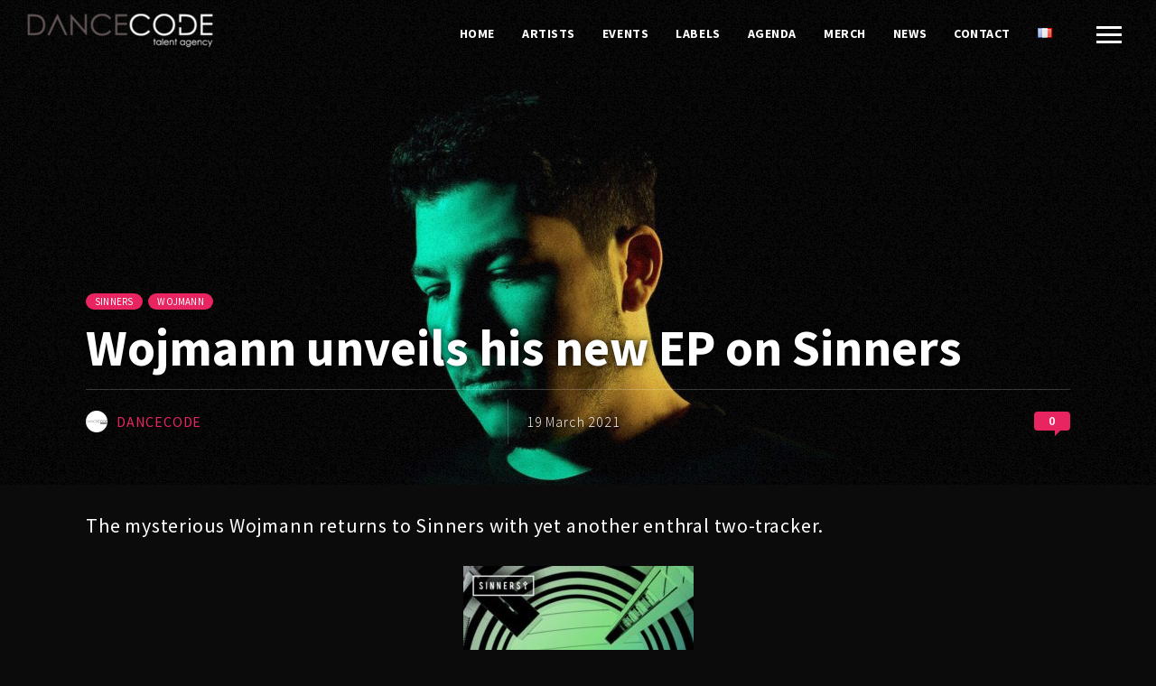

--- FILE ---
content_type: text/html; charset=UTF-8
request_url: https://dancecode.fr/wojmann-unveils-his-new-ep-on-sinners/
body_size: 11959
content:
<!DOCTYPE html>
<html lang="en-GB">
<head>
	<meta charset="UTF-8">
	<meta name="viewport" content="width=device-width, initial-scale=1.0, maximum-scale=1.0, user-scalable=no">
	<link rel="profile" href="https://gmpg.org/xfn/11">
	<link rel="pingback" href="https://dancecode.fr/xmlrpc.php">
	<title>Wojmann unveils his new EP on Sinners | Dancecode Talent Agency</title>

<!-- This site is optimized with the Yoast SEO plugin v13.3 - https://yoast.com/wordpress/plugins/seo/ -->
<meta name="description" content="Wojmann unveils his new EP on Sinners | Dancecode Talent Agency"/>
<meta name="robots" content="max-snippet:-1, max-image-preview:large, max-video-preview:-1"/>
<link rel="canonical" href="https://dancecode.fr/wojmann-unveils-his-new-ep-on-sinners/" />
<meta property="og:locale" content="en_GB" />
<meta property="og:type" content="article" />
<meta property="og:title" content="Achim dévoile [G]" />
<meta property="og:description" content="Wojmann unveils his new EP on Sinners | Dancecode Talent Agency" />
<meta property="og:url" content="https://dancecode.fr/wojmann-unveils-his-new-ep-on-sinners/" />
<meta property="og:site_name" content="Dancecode Talent Agency" />
<meta property="article:publisher" content="https://www.facebook.com/Dancecode.fr/" />
<meta property="article:author" content="https://www.facebook.com/Dancecode.fr" />
<meta property="article:tag" content="Sinners" />
<meta property="article:tag" content="Wojmann" />
<meta property="article:section" content="Sinners" />
<meta property="article:published_time" content="2021-03-19T11:00:32+00:00" />
<meta property="article:modified_time" content="2021-04-02T10:05:23+00:00" />
<meta property="og:updated_time" content="2021-04-02T10:05:23+00:00" />
<meta property="og:image" content="https://dancecode.fr/wp-content/uploads/2021/04/cover-768x768.jpeg" />
<meta property="og:image:secure_url" content="https://dancecode.fr/wp-content/uploads/2021/04/cover-768x768.jpeg" />
<meta property="og:image:width" content="768" />
<meta property="og:image:height" content="768" />
<meta name="twitter:card" content="summary_large_image" />
<meta name="twitter:description" content="Wojmann unveils his new EP on Sinners | Dancecode Talent Agency" />
<meta name="twitter:title" content="Wojmann unveils his new EP on Sinners | Dancecode Talent Agency" />
<meta name="twitter:image" content="https://dancecode.fr/wp-content/uploads/2021/04/cover-scaled.jpeg" />
<script type='application/ld+json' class='yoast-schema-graph yoast-schema-graph--main'>{"@context":"https://schema.org","@graph":[{"@type":"Organization","@id":"https://dancecode.fr/home/#organization","name":"Dancecode","url":"https://dancecode.fr/home/","sameAs":["https://www.facebook.com/Dancecode.fr/","https://www.linkedin.com/company/dancecode/about/"],"logo":{"@type":"ImageObject","@id":"https://dancecode.fr/home/#logo","inLanguage":"en-GB","url":"https://dancecode.fr/wp-content/uploads/2019/05/logo_dancecode_illustrator.png","width":2698,"height":480,"caption":"Dancecode"},"image":{"@id":"https://dancecode.fr/home/#logo"}},{"@type":"WebSite","@id":"https://dancecode.fr/home/#website","url":"https://dancecode.fr/home/","name":"Dancecode","inLanguage":"en-GB","description":"Artist Management and Production","publisher":{"@id":"https://dancecode.fr/home/#organization"},"potentialAction":[{"@type":"SearchAction","target":"https://dancecode.fr/home/?s={search_term_string}","query-input":"required name=search_term_string"}]},{"@type":"ImageObject","@id":"https://dancecode.fr/wojmann-unveils-his-new-ep-on-sinners/#primaryimage","inLanguage":"en-GB","url":"https://dancecode.fr/wp-content/uploads/2021/04/cover-scaled.jpeg","width":2560,"height":2560},{"@type":"WebPage","@id":"https://dancecode.fr/wojmann-unveils-his-new-ep-on-sinners/#webpage","url":"https://dancecode.fr/wojmann-unveils-his-new-ep-on-sinners/","name":"Wojmann unveils his new EP on Sinners | Dancecode Talent Agency","isPartOf":{"@id":"https://dancecode.fr/home/#website"},"inLanguage":"en-GB","primaryImageOfPage":{"@id":"https://dancecode.fr/wojmann-unveils-his-new-ep-on-sinners/#primaryimage"},"datePublished":"2021-03-19T11:00:32+00:00","dateModified":"2021-04-02T10:05:23+00:00","description":"Wojmann unveils his new EP on Sinners | Dancecode Talent Agency","potentialAction":[{"@type":"ReadAction","target":["https://dancecode.fr/wojmann-unveils-his-new-ep-on-sinners/"]}]},{"@type":"Article","@id":"https://dancecode.fr/wojmann-unveils-his-new-ep-on-sinners/#article","isPartOf":{"@id":"https://dancecode.fr/wojmann-unveils-his-new-ep-on-sinners/#webpage"},"author":{"@id":"https://dancecode.fr/home/#/schema/person/bd27807f4b8285829da355c01a3316cc"},"headline":"Wojmann unveils his new EP on Sinners","datePublished":"2021-03-19T11:00:32+00:00","dateModified":"2021-04-02T10:05:23+00:00","commentCount":0,"mainEntityOfPage":{"@id":"https://dancecode.fr/wojmann-unveils-his-new-ep-on-sinners/#webpage"},"publisher":{"@id":"https://dancecode.fr/home/#organization"},"image":{"@id":"https://dancecode.fr/wojmann-unveils-his-new-ep-on-sinners/#primaryimage"},"keywords":"Sinners,Wojmann","articleSection":"Sinners,Wojmann","inLanguage":"en-GB"},{"@type":["Person"],"@id":"https://dancecode.fr/home/#/schema/person/bd27807f4b8285829da355c01a3316cc","name":"Dancecode","image":{"@type":"ImageObject","@id":"https://dancecode.fr/home/#authorlogo","inLanguage":"en-GB","url":"https://secure.gravatar.com/avatar/e626c3f7286b93924ba1b977388b2cd0?s=96&d=mm&r=g","caption":"Dancecode"},"sameAs":["https://www.facebook.com/Dancecode.fr","https://www.instagram.com/dancecode.fr/","https://www.linkedin.com/company/dancecode/about/","https://www.youtube.com/@DancecodeElectronics","https://soundcloud.com/dancecode-electronics"]}]}</script>
<!-- / Yoast SEO plugin. -->

<link rel='dns-prefetch' href='//fonts.googleapis.com' />
<link rel='dns-prefetch' href='//s.w.org' />
<link rel="alternate" type="application/rss+xml" title="Dancecode Talent Agency &raquo; Feed" href="https://dancecode.fr/en/feed/" />
<link rel="alternate" type="application/rss+xml" title="Dancecode Talent Agency &raquo; Comments Feed" href="https://dancecode.fr/en/comments/feed/" />
		<script type="text/javascript">
			window._wpemojiSettings = {"baseUrl":"https:\/\/s.w.org\/images\/core\/emoji\/12.0.0-1\/72x72\/","ext":".png","svgUrl":"https:\/\/s.w.org\/images\/core\/emoji\/12.0.0-1\/svg\/","svgExt":".svg","source":{"concatemoji":"https:\/\/dancecode.fr\/wp-includes\/js\/wp-emoji-release.min.js?ver=5.3.20"}};
			!function(e,a,t){var n,r,o,i=a.createElement("canvas"),p=i.getContext&&i.getContext("2d");function s(e,t){var a=String.fromCharCode;p.clearRect(0,0,i.width,i.height),p.fillText(a.apply(this,e),0,0);e=i.toDataURL();return p.clearRect(0,0,i.width,i.height),p.fillText(a.apply(this,t),0,0),e===i.toDataURL()}function c(e){var t=a.createElement("script");t.src=e,t.defer=t.type="text/javascript",a.getElementsByTagName("head")[0].appendChild(t)}for(o=Array("flag","emoji"),t.supports={everything:!0,everythingExceptFlag:!0},r=0;r<o.length;r++)t.supports[o[r]]=function(e){if(!p||!p.fillText)return!1;switch(p.textBaseline="top",p.font="600 32px Arial",e){case"flag":return s([127987,65039,8205,9895,65039],[127987,65039,8203,9895,65039])?!1:!s([55356,56826,55356,56819],[55356,56826,8203,55356,56819])&&!s([55356,57332,56128,56423,56128,56418,56128,56421,56128,56430,56128,56423,56128,56447],[55356,57332,8203,56128,56423,8203,56128,56418,8203,56128,56421,8203,56128,56430,8203,56128,56423,8203,56128,56447]);case"emoji":return!s([55357,56424,55356,57342,8205,55358,56605,8205,55357,56424,55356,57340],[55357,56424,55356,57342,8203,55358,56605,8203,55357,56424,55356,57340])}return!1}(o[r]),t.supports.everything=t.supports.everything&&t.supports[o[r]],"flag"!==o[r]&&(t.supports.everythingExceptFlag=t.supports.everythingExceptFlag&&t.supports[o[r]]);t.supports.everythingExceptFlag=t.supports.everythingExceptFlag&&!t.supports.flag,t.DOMReady=!1,t.readyCallback=function(){t.DOMReady=!0},t.supports.everything||(n=function(){t.readyCallback()},a.addEventListener?(a.addEventListener("DOMContentLoaded",n,!1),e.addEventListener("load",n,!1)):(e.attachEvent("onload",n),a.attachEvent("onreadystatechange",function(){"complete"===a.readyState&&t.readyCallback()})),(n=t.source||{}).concatemoji?c(n.concatemoji):n.wpemoji&&n.twemoji&&(c(n.twemoji),c(n.wpemoji)))}(window,document,window._wpemojiSettings);
		</script>
		<style type="text/css">
img.wp-smiley,
img.emoji {
	display: inline !important;
	border: none !important;
	box-shadow: none !important;
	height: 1em !important;
	width: 1em !important;
	margin: 0 .07em !important;
	vertical-align: -0.1em !important;
	background: none !important;
	padding: 0 !important;
}
</style>
	<link rel='stylesheet' id='wp-block-library-css'  href='https://dancecode.fr/wp-includes/css/dist/block-library/style.min.css?ver=5.3.20' type='text/css' media='all' />
<link rel='stylesheet' id='edsanimate-block-style-css'  href='https://dancecode.fr/wp-content/plugins/animate-it/assets/css/block-style.css?ver=1765362805' type='text/css' media='all' />
<link rel='stylesheet' id='edsanimate-animo-css-css'  href='https://dancecode.fr/wp-content/plugins/animate-it/assets/css/animate-animo.css?ver=5.3.20' type='text/css' media='all' />
<link rel='stylesheet' id='rs-plugin-settings-css'  href='https://dancecode.fr/wp-content/plugins/revslider/public/assets/css/settings.css?ver=5.4.8.3' type='text/css' media='all' />
<style id='rs-plugin-settings-inline-css' type='text/css'>
#rs-demo-id {}
</style>
<link rel='stylesheet' id='noisa-shortcodes-css'  href='https://dancecode.fr/wp-content/plugins/rt-noisa-extensions/includes/shortcodes/assets/css/shortcodes.css?ver=1.0' type='text/css' media='all' />
<link rel='stylesheet' id='noisa-style-css'  href='https://dancecode.fr/wp-content/themes/noisa/style.css?ver=5.3.20' type='text/css' media='all' />
<style id='noisa-style-inline-css' type='text/css'>
/* Accent Color */

/* ---- Color */
a, a > *,
blockquote:before,
blockquote cite a,
blockquote cite a:hover,
#searchform #searchsubmit i,
#searchform #searchsubmit i:hover,
.color,
#responsive-nav ul li a:hover,
#responsive-nav ul li i:hover,
.intro--title h6,
.intro--music-footer .share-button:hover span,
.intro--event-details a:hover,
.intro--event-details h6,
.single--post-header-date,
.single--post-header-cats a:hover,
.single--post-meta .meta-tags a:hover,
.single--post-meta .share-buttons a:hover span,
.music--title,
.music--buttons .music--button a .icon,
.events--simple-list a:hover span,
.events--more:hover,
.layer--events .layer--events-list li a:hover,
.float--event-title-bottom span,
.float--event-title-bottom:before,
.float--event .float--event-row span.float--event-date,
.gallery--date,
.gallery--grid article a:hover .gallery--date,
.error--404-text,
.logged-in-as a:hover,
.comment .author a:hover,
.comment .reply a,
#reply-title small:hover,
.footer-copyright a:hover,
.widget a:hover,
.widget li a:hover,
.widget table#wp-calendar #next a:hover,
.widget table#wp-calendar #prev a:hover,
.widget_archive li:hover a,
.widget_categories li:hover a,
.widget_links li:hover a,
.widget_meta li:hover a,
.widget_pages li:hover a,
.widget_recent_comments li:hover a,
.widget_recent_entries li:hover a,
.tweets-widget li a,
.btn--social:hover span,
.dark-bg .btn--social:hover span,
.btn--icon:hover span,
.dark-bg .btn--icon:hover span,
.btn--frame, 
.widget .btn--frame,
.btn--frame:hover,
.widget .btn--frame:hover,
a.line-link:before,
a:hover .desc-count,
.mosaic:hover .desc-count,
.mfp-close:hover,
.layer--events .layer--events-list li a .date,
.layer--events .layer--events-list li a:hover,
.event-countdown.bg--dark .upcoming-locations span, /* <- Shortcodes start */
.event-countdown.bg--light .upcoming-locations span,
.share-button:hover span
{
	color: [noisa_accent_color];
}

/* ---- Background */
.layer--close:after,
.layer--close:before,
.meta--link:hover,
.container > article > p > a:after,
.post--navigation a:hover,
.music--buttons .music--button a:after,
.music--buttons .music--button a:before,
.events--list .event--button,
.events--list li:nth-child(1)  .event--button:after,
.events--list li:nth-child(1)  .event--button:before,
.bg--dark .events--list li:nth-child(1) .event--button:before,
.bg--dark .events--list li:nth-child(1) .event--button:after,
.events--list li:nth-child(2)  .event--button:after,
.events--list li:nth-child(2)  .event--button:before,
.bg--dark .events--list li:nth-child(2) .event--button:before,
.bg--dark .events--list li:nth-child(2) .event--button:after,
.events--list li:nth-child(3)  .event--button:after,
.events--list li:nth-child(3)  .event--button:before,
.bg--dark .events--list li:nth-child(3) .event--button:before,
.bg--dark .events--list li:nth-child(3) .event--button:after,
.widget button, .widget .button, 
.widget input[type="button"], 
.widget input[type="reset"], 
.widget input[type="submit"],
.widget_tag_cloud .tagcloud a:hover,
.widget table#wp-calendar a,
input[type="submit"],
button,
.btn,
.widget .btn,
input[type="submit"].btn--dark:hover,
button.btn--dark:hover,
input[type="submit"].btn--dark:before, 
button.btn--dark:before, 
.btn.btn--dark:before, 
.widget .btn.btn--dark:before,
input[type="submit"].btn--dark:after,
button.btn--dark:after,
.btn.btn--dark:after,
.widget .btn.btn--dark:after,
input[type="submit"].btn--light:hover, 
button.btn--light:hover,
input[type="submit"].btn--light:before,
button.btn--light:before,
.btn.btn--light:before,
.widget .btn.btn--light:before,
input[type="submit"].btn--light:after,
button.btn--light:after,
.btn.btn--light:after,
.widget .btn.btn--light:after,
.btn--frame span:first-child:after,
.btn--frame span:first-child:before,
.layer--events .layer--events-list li a:after,
.service--box.bg--light:hover .service--text:before, /* <- Shortcodes start */
.service--box.bg--dark:hover .service--text:before,
.music-album--ctrl a:hover,
.music-album--ctrl a.music-album--play,
.track-col-buttons .track-button:after,
.track-col-buttons .track-button:before,
.owl-controls .owl-nav .owl-next:hover,
.owl-controls .owl-nav .owl-prev:hover
{
    background-color: [noisa_accent_color];
}

.mfp-arrow:hover
{
    background-color: [noisa_accent_color] !important;
}
::-moz-selection {
    background: [noisa_accent_color];
}
::selection {
    background: [noisa_accent_color];
}

/* ---- Border Color */
#searchform #s,
.music--buttons .music--button a,
.comment .reply a,
.widget_archive li:hover:after,
.widget_categories li:hover:after,
.widget_links li:hover:after,
.widget_meta li:hover:after,
.widget_pages li:hover:after,
.widget_recent_comments li:hover:after,
.widget_recent_entries li:hover:after,
.btn--frame, 
.widget .btn--frame,
.btn--frame:hover,
.widget .btn--frame:hover,
.btn--frame span:first-child,
a.line-link:after,
.price-table.bg--dark .price-table-inner.important-price, /* <- Shortcodes start */
.price-table.bg--dark:hover .price-table-inner,
.mc-custom-widget input
{
    border-color: [noisa_accent_color];
}

/* ---- Box Shadows */
.frame-shadow, .image-shadow img,
.intro--music .intro--cover img,
.intro--event .intro--cover img,
.intro--music-event .intro--event-image img,
.blog--list.article--hover article:hover .article--preview,
.blog--list.article--hover article.sticky .article--preview,
.blog--list.blog--list-index article.sticky,
.blog--grid article:hover .article--preview,
.blog--grid article.sticky .article--preview,
.single--media
{
    box-shadow: [noisa_display_shadows] [noisa_accent_color];
}

/* ---- BTN Frame */
.btn--frame, .widget .btn--frame {
    background: transparent;
}

/* - Dark */
.btn--frame.btn--dark {
    border-color: #1a1b1c;
    color: #1a1b1c;
    background: transparent;
}
.btn--frame.btn--dark:hover {
   color: #1a1b1c;
}
.btn--frame.btn--dark span:first-child {
    border-right: solid 2px #1a1b1c;
}
.btn--frame.btn--dark span:first-child:after, .btn--frame.btn--dark span:first-child:before {
    background: #1a1b1c;
}

/* - Light */
.btn--frame.btn--light {
    border-color: #fff;
    color: #fff;
    background: transparent;
}
.btn--frame.btn--light:hover {
   color: #fff;
}
.btn--frame.btn--light span:first-child {
    border-right: solid 2px #fff;
}
.btn--frame.btn--light span:first-child:after, .btn--frame.btn--light span:first-child:before {
    background: #fff;
}

/* ---- Events List */
.events--list li:nth-child(1),
.bg--dark .events--list li:nth-child(1),
.events--list li:nth-child(2),
.bg--dark .events--list li:nth-child(2),
.events--list li:nth-child(3),
.bg--dark .events--list li:nth-child(3) {
    background:[noisa_accent_color];
}

/* ---- Loading Layer Color */
#WPAjaxLoader,
#loading-layer {
    background-color: #000000;
}
</style>
<link rel='stylesheet' id='noisa-fonts-css'  href='//fonts.googleapis.com/css?family=Source+Sans+Pro%3A300%2C300i%2C400%2C400i%2C600%2C600i%2C700%2C700i&#038;subset=latin-ext&#038;ver=1.0.0' type='text/css' media='all' />
<link rel='stylesheet' id='icomoon-css'  href='https://dancecode.fr/wp-content/themes/noisa/icons/icomoon.css?ver=5.3.20' type='text/css' media='all' />
<link rel='stylesheet' id='magnific-popup-css'  href='https://dancecode.fr/wp-content/themes/noisa/css/magnific-popup.css?ver=5.3.20' type='text/css' media='all' />
<link rel='stylesheet' id='owl-carousel-css'  href='https://dancecode.fr/wp-content/themes/noisa/css/owl.carousel.css?ver=5.3.20' type='text/css' media='all' />
<link rel='stylesheet' id='js_composer_front-css'  href='https://dancecode.fr/wp-content/plugins/js_composer/assets/css/js_composer.min.css?ver=5.7' type='text/css' media='all' />
<link rel='stylesheet' id='ics-calendar-css'  href='https://dancecode.fr/wp-content/plugins/ics-calendar/assets/style.min.css?ver=11.7.0.4' type='text/css' media='all' />
<script type='text/javascript' src='https://dancecode.fr/wp-includes/js/jquery/jquery.js?ver=1.12.4-wp'></script>
<script type='text/javascript' src='https://dancecode.fr/wp-includes/js/jquery/jquery-migrate.min.js?ver=1.4.1'></script>
<script type='text/javascript' src='https://dancecode.fr/wp-content/plugins/revslider/public/assets/js/jquery.themepunch.tools.min.js?ver=5.4.8.3'></script>
<script type='text/javascript' src='https://dancecode.fr/wp-content/plugins/revslider/public/assets/js/jquery.themepunch.revolution.min.js?ver=5.4.8.3'></script>
<script type='text/javascript'>
/* <![CDATA[ */
var theme_vars = {"theme_uri":"https:\/\/dancecode.fr\/wp-content\/themes\/noisa","map_marker":"","content_animations":"","mobile_animations":""};
/* ]]> */
</script>
<script type='text/javascript' src='https://dancecode.fr/wp-content/themes/noisa/js/custom.js?ver=imagesloaded'></script>
<link rel='https://api.w.org/' href='https://dancecode.fr/wp-json/' />
<link rel="EditURI" type="application/rsd+xml" title="RSD" href="https://dancecode.fr/xmlrpc.php?rsd" />
<link rel="wlwmanifest" type="application/wlwmanifest+xml" href="https://dancecode.fr/wp-includes/wlwmanifest.xml" /> 
<meta name="generator" content="WordPress 5.3.20" />
<link rel='shortlink' href='https://dancecode.fr/?p=201864' />
<link rel="alternate" type="application/json+oembed" href="https://dancecode.fr/wp-json/oembed/1.0/embed?url=https%3A%2F%2Fdancecode.fr%2Fwojmann-unveils-his-new-ep-on-sinners%2F" />
<link rel="alternate" type="text/xml+oembed" href="https://dancecode.fr/wp-json/oembed/1.0/embed?url=https%3A%2F%2Fdancecode.fr%2Fwojmann-unveils-his-new-ep-on-sinners%2F&#038;format=xml" />

<meta property="og:url" content="https://dancecode.fr/wojmann-unveils-his-new-ep-on-sinners/"/>

<meta property="og:title" content="Wojmann unveils his new EP on Sinners"/>

<meta property="og:description" content="The mysterious Wojmann returns to Sinners with yet another enthral two-tracker. "/>

<meta property="og:image" content="https://dancecode.fr/wp-content/uploads/2021/04/NF90QIMw-scaled-e1617357240955.jpeg"/>
<meta name="generator" content="Powered by WPBakery Page Builder - drag and drop page builder for WordPress."/>
<!--[if lte IE 9]><link rel="stylesheet" type="text/css" href="https://dancecode.fr/wp-content/plugins/js_composer/assets/css/vc_lte_ie9.min.css" media="screen"><![endif]--><meta name="redi-version" content="1.2.7" /><meta name="generator" content="Powered by Slider Revolution 5.4.8.3 - responsive, Mobile-Friendly Slider Plugin for WordPress with comfortable drag and drop interface." />
<link rel="icon" href="https://dancecode.fr/wp-content/uploads/2019/04/d-1-100x100.png" sizes="32x32" />
<link rel="icon" href="https://dancecode.fr/wp-content/uploads/2019/04/d-1.png" sizes="192x192" />
<link rel="apple-touch-icon-precomposed" href="https://dancecode.fr/wp-content/uploads/2019/04/d-1.png" />
<meta name="msapplication-TileImage" content="https://dancecode.fr/wp-content/uploads/2019/04/d-1.png" />
<script type="text/javascript">function setREVStartSize(e){									
						try{ e.c=jQuery(e.c);var i=jQuery(window).width(),t=9999,r=0,n=0,l=0,f=0,s=0,h=0;
							if(e.responsiveLevels&&(jQuery.each(e.responsiveLevels,function(e,f){f>i&&(t=r=f,l=e),i>f&&f>r&&(r=f,n=e)}),t>r&&(l=n)),f=e.gridheight[l]||e.gridheight[0]||e.gridheight,s=e.gridwidth[l]||e.gridwidth[0]||e.gridwidth,h=i/s,h=h>1?1:h,f=Math.round(h*f),"fullscreen"==e.sliderLayout){var u=(e.c.width(),jQuery(window).height());if(void 0!=e.fullScreenOffsetContainer){var c=e.fullScreenOffsetContainer.split(",");if (c) jQuery.each(c,function(e,i){u=jQuery(i).length>0?u-jQuery(i).outerHeight(!0):u}),e.fullScreenOffset.split("%").length>1&&void 0!=e.fullScreenOffset&&e.fullScreenOffset.length>0?u-=jQuery(window).height()*parseInt(e.fullScreenOffset,0)/100:void 0!=e.fullScreenOffset&&e.fullScreenOffset.length>0&&(u-=parseInt(e.fullScreenOffset,0))}f=u}else void 0!=e.minHeight&&f<e.minHeight&&(f=e.minHeight);e.c.closest(".rev_slider_wrapper").css({height:f})					
						}catch(d){console.log("Failure at Presize of Slider:"+d)}						
					};</script>
		<style type="text/css" id="wp-custom-css">
			body.home #site-logo {
    display: none;
}

.artists-grid .thumb-desc .grid-title,
.artists-grid .thumb-desc .grid-cats,
.artists-grid .thumb-desc .grid-date {
     opacity: 1;
	font-size: 25px;
	margin-left: -15px;
	margin-right: 50px;
	display: inherit;
	color: white;
	background-color:black;
    -webkit-transform: translateY(0);
    -ms-transform: translateY(0);
    transform: translateY(0);
}
.artists-grid .thumb-desc > .desc-layer {
    opacity: 1;
}
.artists-grid .thumb-desc > img {
    opacity: 1;
    -webkit-transform: scale(1);
    transform: scale(1);
}
#nav a {
    color: #fff;
		text-shadow: 0px 0px 8px #000;
    font-size: 14px;
    display: block;
    padding: 13px 15px;
    line-height: 48px;
    position: relative;
    text-align: center;
    /* text-transform: uppercase; */
    z-index: 98;
    font-weight: 800;
    /* opacity: 0.95; */
    letter-spacing: 0.04em;
    text-transform:uppercase
}

.intro-captions .caption-title, .intro-page-title .content-title {
    color: #fff;
		text-shadow: 0px 0px 10px #000;
    margin-bottom: 0;
    width: 100%;
    display: block;
    margin-top: 0px;
    font-size: 56px;:0.01em*/
    line-height: 120%;
    line-height: 110%;
}

@media screen and (max-width: 650px) {

	.js .main-nav {
		height: auto;
	}

	.js .main-nav .menu {
		display: block;
	}

	.js .main-nav .menu {
		top: 0;
		position: relative;
	}

}

@media only screen and (max-width: 1200px) {
#main-nav li.top-nav-el {
    display: none;
} 
} 

@media all and (max-width: 600px) {
  #html, body, div, span, applet, object, iframe, h1, h2, h3, h4, h5, h6, p, blockquote, pre, a, abbr, and, address, cite, code, del, dfn, em, img, ins, kbd, q, s, samp, small, strike, strong, sub, sup, tt, var, b, u, i, dl, dt, dd, ol, ul, li, fieldset, form, label, legend, table, caption, tbody, tfoot, thead, tr, th, td, article, aside, canvas, details, embed, figure, figcaption, footer, header, hgroup, menu, nav, output, ruby, section, summary, time, mark, audio, video, input, textarea, select {
    font-size: 13.5px;
  }
}

@media all and (max-width: 600px) {
.intro-captions .caption-title, .intro-page-title .content-title {
    font-size: 40px;
  }
}


@media all and (max-width: 600px) {
.wpb_single_image img {
    height: auto;
    max-width: 80%;
    vertical-align: top;
  }
}


@media all and (max-width: 600px) {
.wpb_video_widget.vc_video-el-width-100 .wpb_wrapper {
    width: 80%;
	float: right;
  }
}



@media all and (max-width: 600px) {
.lead p, .lead {
    color: rgb(255, 255, 255);
    line-height: 1.4;
    margin-bottom: 30px;
    font-size: 16px;
    font-weight: 400;
 }
}

@media all and (max-width: 600px) {
html, body, div, span, applet, object, iframe, h1, h2, h3, h4, h5, h6, p, blockquote, pre, a, abbr, and, address, cite, code, del, dfn, em, img, ins, kbd, q, s, samp, small, strike, strong, sub, sup, tt, var, b, u, i, dl, dt, dd, ol, ul, li, fieldset, form, label, legend, table, caption, tbody, tfoot, thead, tr, th, td, article, aside, canvas, details, embed, figure, figcaption, footer, header, hgroup, menu, nav, output, ruby, section, summary, time, mark, audio, video, input, textarea, select {
    border: 0;
    font-size: 14px;
    margin: 0;
    outline: 0;
    padding: 0;
    vertical-align: baseline;
 }
}


@media all and (max-width: 600px) {
html, body, div, span, applet, object, iframe, h1, h2, h3, h4, h5, h6, p, blockquote, pre, a, abbr, and, address, cite, code, del, dfn, em, img, ins, kbd, q, s, samp, small, strike, strong, sub, sup, tt, var, b, u, i, dl, dt, dd, ol, ul, li, fieldset, form, label, legend, table, caption, tbody, tfoot, thead, tr, th, td, article, aside, canvas, details, embed, figure, figcaption, footer, header, hgroup, menu, nav, output, ruby, section, summary, time, mark, audio, video, input, textarea, select {
    border: 0;
    font-size: 15px;
    margin: 0;
    outline: 0;
    padding: 0;
    vertical-align: baseline;
}
}

@media all and (max-width: 600px) {
.intro-page-title .intro-captions {
    padding-top: 100px;
}
}

@media all and (max-width: 600px) {
iframe {
    width: 260px;
    height: 380px;
	margin-left: 58px;
}
}		</style>
		<style type="text/css" data-type="vc_custom-css">.article-media.featured-image img {
    display:none;
}</style><style type="text/css" data-type="vc_shortcodes-custom-css">.vc_custom_1558521826797{margin-top: -80px !important;}.vc_custom_1617357563081{padding-right: 100px !important;padding-left: 100px !important;}</style><noscript><style type="text/css"> .wpb_animate_when_almost_visible { opacity: 1; }</style></noscript></head>
<body data-rsssl=1 class="post-template-default single single-post postid-201864 single-format-image wpb-js-composer js-comp-ver-5.7 vc_responsive" data-page_id="201864" data-wp_title="Wojmann unveils his new EP on Sinners | Dancecode Talent Agency">

    <div id="loading-layer" class="wpal-loading-layer show-layer"><div class="ajax-loader"></div></div>
<!-- ############################# Slidebar / Menu ############################# -->
<div id="slidebar" class="dark-bg">
        <!-- ############ Site image ############ -->
    <div class="slidebar-image" style="background-image:url(https://dancecode.fr/wp-content/uploads/2019/04/danny-howe-762860-unsplash.jpg)"></div>
        <a href="#" id="slidebar-close"></a>
    <div id="slidebar-content" class="clearfix dark-bg">
        <div>
                        <!-- ############ Search ############ -->
            <div id="slidebar-search">
                <form method="get" id="searchform" class="searchform" action="https://dancecode.fr/en/">
	<fieldset>
		<input type="text" placeholder="Search..." value="" name="s" id="s" />
		<button type="submit" id="searchsubmit"><i class="icon icon-search"></i></button>
	</fieldset>
</form>            </div>
            <!-- /search -->
                                
        <nav id="main-nav">
                        <ul id="menu-dancecodeen" class="menu"><li id="menu-item-1442" class="menu-item menu-item-type-post_type menu-item-object-page menu-item-home menu-item-1442"><a href="https://dancecode.fr/home/">Home</a></li>
<li id="menu-item-1444" class="menu-item menu-item-type-post_type menu-item-object-page menu-item-1444"><a href="https://dancecode.fr/artists/">Artists</a></li>
<li id="menu-item-201355" class="menu-item menu-item-type-post_type menu-item-object-page menu-item-201355"><a href="https://dancecode.fr/events/">Events</a></li>
<li id="menu-item-1434" class="menu-item menu-item-type-post_type menu-item-object-page menu-item-1434"><a href="https://dancecode.fr/record-labels/">Labels</a></li>
<li id="menu-item-203035" class="menu-item menu-item-type-post_type menu-item-object-page menu-item-203035"><a href="https://dancecode.fr/agenda/">Agenda</a></li>
<li id="menu-item-203366" class="menu-item menu-item-type-custom menu-item-object-custom menu-item-203366"><a href="https://www.dancecode.shop/">Merch</a></li>
<li id="menu-item-1432" class="menu-item menu-item-type-post_type menu-item-object-page menu-item-1432"><a href="https://dancecode.fr/whatsnew/">News</a></li>
<li id="menu-item-1446" class="menu-item menu-item-type-post_type menu-item-object-page menu-item-1446"><a href="https://dancecode.fr/contacts/">Contact</a></li>
<li id="menu-item-201440-fr" class="lang-item lang-item-169 lang-item-fr no-translation lang-item-first menu-item menu-item-type-custom menu-item-object-custom menu-item-201440-fr"><a href="https://dancecode.fr/" hreflang="fr-FR" lang="fr-FR"><img src="[data-uri]" alt="Français" width="16" height="11" style="width: 16px; height: 11px;" /></a></li>
</ul>                    </nav>
            
        </div>
    </div>

</div>  
<div id="slidebar-layer"></div>


<div id="site" class="site">
    <!-- ############################# Header ############################# -->
        <header id="header" class="">

        <div class="container">

            <div id="site-logo" class="header-logo">
                <!-- ############ Logo ############ -->
                 <a href="https://dancecode.fr/home/" class="" id="logo"><img src="https://dancecode.fr/wp-content/uploads/2019/05/dancecodelogo-e1591292282783.png" class="logo-img" alt="Logo Image"></a>                <!-- /logo -->
            </div>

            <nav id="icon-nav">
                 <!-- Menu Tigger -->
                <a href="#" class="icon-nav-item" id="menu-trigger"><span class="icon"></span></a>
                <!-- /menu Tigger -->
                
            </nav>

            <!-- ############################# Menu ############################# -->

            <!-- ############ Navigation ############ -->
                                    <nav id="nav"> 
                <ul id="menu-dancecodeen-1" class="menu"><li class="menu-item menu-item-type-post_type menu-item-object-page menu-item-home menu-item-1442"><a href="https://dancecode.fr/home/">Home</a></li>
<li class="menu-item menu-item-type-post_type menu-item-object-page menu-item-1444"><a href="https://dancecode.fr/artists/">Artists</a></li>
<li class="menu-item menu-item-type-post_type menu-item-object-page menu-item-201355"><a href="https://dancecode.fr/events/">Events</a></li>
<li class="menu-item menu-item-type-post_type menu-item-object-page menu-item-1434"><a href="https://dancecode.fr/record-labels/">Labels</a></li>
<li class="menu-item menu-item-type-post_type menu-item-object-page menu-item-203035"><a href="https://dancecode.fr/agenda/">Agenda</a></li>
<li class="menu-item menu-item-type-custom menu-item-object-custom menu-item-203366"><a href="https://www.dancecode.shop/">Merch</a></li>
<li class="menu-item menu-item-type-post_type menu-item-object-page menu-item-1432"><a href="https://dancecode.fr/whatsnew/">News</a></li>
<li class="menu-item menu-item-type-post_type menu-item-object-page menu-item-1446"><a href="https://dancecode.fr/contacts/">Contact</a></li>
<li class="lang-item lang-item-169 lang-item-fr no-translation lang-item-first menu-item menu-item-type-custom menu-item-object-custom menu-item-201440-fr"><a href="https://dancecode.fr/" hreflang="fr-FR" lang="fr-FR"><img src="[data-uri]" alt="Français" width="16" height="11" style="width: 16px; height: 11px;" /></a></li>
</ul>            </nav>
        	            <!-- /navigation -->
        
        
        </div>
    </header>

    <!-- ############################# AJAX CONTAINER ############################# -->
    <div id="ajax-container">
        <div id="ajax-content">


		<section class="intro-page-title dark-bg intro-image  intro clearfix intro-id-201864">
		<div class="intro-inner">
	        <!-- Captions -->
			<div class="intro-captions ">
				<div class="container">
					<div class="caption-top">

													<span class="meta-cats"><a href="https://dancecode.fr/category/sinners/" rel="category tag">Sinners</a> <a href="https://dancecode.fr/category/wojmann-en/" rel="category tag">Wojmann</a></span>
						
												<h2 class="caption-title">Wojmann unveils his new EP on Sinners</h2>
											</div>
					<!-- /caption top -->
					<div class="caption-divider-wrapper"><hr class="caption-divider"></div>
					<div class="caption-bottom">
												<div class="meta-top">
				            <div class="meta-col">
				                <span class="meta-author-image"><img alt='' src='https://secure.gravatar.com/avatar/e626c3f7286b93924ba1b977388b2cd0?s=24&#038;d=mm&#038;r=g' srcset='https://secure.gravatar.com/avatar/e626c3f7286b93924ba1b977388b2cd0?s=48&#038;d=mm&#038;r=g 2x' class='avatar avatar-24 photo' height='24' width='24' /></span>
				                <div class="meta-author">
				                    <a href="https://dancecode.fr/en/author/dancecode/" class="author-name">Dancecode</a>
				                </div>
				            </div>
				            <div class="meta-col">
				                <span class="meta-date">19 March 2021</span>
				            </div>
				            <div class="meta-col">
				                <span class="meta-comments">
				                    <a href="https://dancecode.fr/wojmann-unveils-his-new-ep-on-sinners/#comments" class="comments-link">0				                    </a>
				                </span>
				            </div>
				        </div>
						
						
						
						
					</div>
					<!-- /caption-bottom -->
					
				</div>
			</div>
	        <!-- Image -->
	        				<div class="parallax image-container anim-css" style="background-image: url(https://dancecode.fr/wp-content/uploads/2021/04/NF90QIMw-scaled-e1617357240955.jpeg)"></div>			
	       <span class="overlay noise " style=""></span>		</div>
	</section>

<!-- ############ CONTENT ############ -->
<div id="content" class="wide">

	<!-- ############ Container ############ -->
	<div class="container clearfix">
		
		<!-- ############ Main ############ -->
		<div role="main" class="main wide">
			
<article id="post-201864" class="blog-article xfolkentry hentry post-201864 post type-post status-publish format-image has-post-thumbnail category-sinners category-wojmann-en tag-sinners-en tag-wojmann-en post_format-post-format-image">
                
                    <div class="article-media content-image featured-image">
                <img src="https://dancecode.fr/wp-content/uploads/2021/04/cover-scaled.jpeg" alt="Post Image">
            </div>
            
            
    
    <div class="article-content entry-content">
        <div class="vc_row wpb_row vc_row-fluid vc_custom_1558521826797 vc_row_default"><div class="wpb_column vc_column_container vc_col-sm-12"><div class="vc_column-inner"><div class="wpb_wrapper"><div class="lead ">The mysterious Wojmann returns to Sinners with yet another enthral two-tracker.</div>
	<div  class="wpb_single_image wpb_content_element vc_align_center">
		
		<figure class="wpb_wrapper vc_figure">
			<a href="https://open.spotify.com/album/0vnnSwrAhmnxXR0aZ3B0xZ" target="_blank" class="vc_single_image-wrapper   vc_box_border_grey"><img class="vc_single_image-img " src="https://dancecode.fr/wp-content/uploads/2021/04/cover-scaled-255x255.jpeg" width="255" height="255" alt="cover" title="cover" /></a>
		</figure>
	</div>

	<div class="wpb_text_column wpb_content_element  vc_custom_1617357563081" >
		<div class="wpb_wrapper">
			<p style="text-align: justify;">After “The Girl Who Found Me”, which was released in the dark month of November in 2020, he continues his journey into mesmerising sounds with this latest outing Vars/Trouble.</p>
<p style="text-align: justify;"><strong><em>‘’Since I woke up and met the girl who found me, I’m trying as best as I can to stick the pieces of my past back together. “Vars” tells the story, I think, of I dream that I had. Was it a dream, a memory ? I can’t remember clearly, every part of it is vague. I can barely remember a cottage on the flank of a snowy mountain. In this lodge I’m not alone, several people are there. But who are they really ? All of their faces are familiar and I feel like I have known them for ages. I can remember us laughing, dancing together, and only in this intangible memory I can feel at peace’’.</em></strong> Wojmann</p>
<p style="text-align: justify;">Starting off with “Vars”, which is spacious techno track that’s assembled on a strong foundation, consisting of powerful sub-frequencies and a precise kick and bassline. The slow-building composition takes you on an exciting trip through a beautiful landscape of gorgeously synthesised sounds.</p>
<p style="text-align: justify;">On the flip side resides “Trouble”, which features a more laidback approach and melancholic vibe. Delay-effect drenched soundscapes free float above a rumbling bassline and Intriguing keys lead the way forward.</p>

		</div>
	</div>
<div class="lead "></p>
<h3 style="text-align: center;"><strong><a href="https://open.spotify.com/album/0vnnSwrAhmnxXR0aZ3B0xZ">Listen &#8220;VARS&#8221; here !</a></strong></h3>
<h3 style="text-align: center;"></h3>
<p></div></div></div></div></div>

        
    
    
    <div class="meta-bottom">
        <div class="meta-col">
            <span class="meta-share-title">Share in</span>
            <div class="share-buttons">
            <a class="circle-btn share-button fb-share-btn" target="_blank" href="http://www.facebook.com/sharer.php?u=https://dancecode.fr/wojmann-unveils-his-new-ep-on-sinners/"><span class="icon icon-facebook"></span></a>
            <a class="circle-btn share-button twitter-share-btn" target="_blank" href="http://twitter.com/share?url=https://dancecode.fr/wojmann-unveils-his-new-ep-on-sinners/"><span class="icon icon-twitter"></span></a>
            <a class="circle-btn share-button linkedin-share-btn" target="_blank" href="https://www.linkedin.com/cws/share?url=https://dancecode.fr/wojmann-unveils-his-new-ep-on-sinners/"><span class="icon icon-linkedin"></span></a>
        </div>        </div>
        <div class="meta-col">
            <span class="meta-tags-title">Tagged in</span>
            <span class="meta-tags"><a href="https://dancecode.fr/tag/sinners-en/" rel="tag">Sinners</a> <a href="https://dancecode.fr/tag/wojmann-en/" rel="tag">Wojmann</a></span>        </div>
    </div>

    <div class="clear"></div>

            </div><!-- .entry-content -->

</article><!-- #post-## -->		</div>
		<!-- /main -->
			</div>
    <!-- /container -->

    <!-- Single Navigation  -->
             	<nav class="navigation post-navigation">
		<div class="nav-links">
			<span class="post-nav-inner"><a href="https://dancecode.fr/cliff-de-zoete-unveils-his-new-ep/" class="prev-link"><span class="nav-label">Prev Post</span><span class="post-nav-preview" style="background-image:url(https://dancecode.fr/wp-content/uploads/2021/03/2GUBsCMQ-scaled.jpeg)"></span></a></span><span class="post-nav-inner"><a href="https://dancecode.fr/worakls-unveils-his-new-soundtrack/" class="next-link"><span class="post-nav-preview" style="background-image:url(https://dancecode.fr/wp-content/uploads/2021/04/Cover-1.jpeg)"></span><span class="nav-label">Next Post</span></a></span>		</div><!-- .nav-links -->
	</nav><!-- .navigation -->
	    </div>
<!-- /content -->

<!-- Comments -->
<!-- /comments -->


        </div>
        <!-- /ajax content -->
    </div>
    <!-- /ajax container -->
    
    <!-- Footer container -->
    <section id="footer-container">
        
        <!-- Footer Note -->
        <div id="footer-note">
            <div class="container footer-note-content">
                   <br />  <a href="dancecode.fr/contact/" target="_blank">Contact</a> - <a href="dancecode.fr/politique-de-confidentialite/" target="_blank">Politique de confidentialité</a>
 <br /> 

© Copyright 2025 <a href="dancecode.fr" target="_blank">Dancecode</a>           
            </div>
        </div>
        <!-- /footer note -->
    </section>
    <!-- /footer container -->

</div>
<!-- /site -->
<script type='text/javascript' src='https://dancecode.fr/wp-content/plugins/animate-it/assets/js/animo.min.js?ver=1.0.3'></script>
<script type='text/javascript' src='https://dancecode.fr/wp-content/plugins/animate-it/assets/js/jquery.ba-throttle-debounce.min.js?ver=1.1'></script>
<script type='text/javascript' src='https://dancecode.fr/wp-content/plugins/animate-it/assets/js/viewportchecker.js?ver=1.4.4'></script>
<script type='text/javascript' src='https://dancecode.fr/wp-content/plugins/animate-it/assets/js/edsanimate.js?ver=1.4.4'></script>
<script type='text/javascript'>
/* <![CDATA[ */
var edsanimate_options = {"offset":"75","hide_hz_scrollbar":"1","hide_vl_scrollbar":"0"};
/* ]]> */
</script>
<script type='text/javascript' src='https://dancecode.fr/wp-content/plugins/animate-it/assets/js/edsanimate.site.js?ver=1.4.5'></script>
<script type='text/javascript' src='https://dancecode.fr/wp-content/themes/noisa/js/jquery.youtubebackground.js?ver=5.3.20'></script>
<script type='text/javascript' src='https://dancecode.fr/wp-content/themes/noisa/js/jquery.countdown.js?ver=5.3.20'></script>
<script type='text/javascript' src='https://dancecode.fr/wp-content/themes/noisa/js/TweenMax.min.js?ver=5.3.20'></script>
<script type='text/javascript' src='https://dancecode.fr/wp-content/themes/noisa/js/ScrollToPlugin.min.js?ver=5.3.20'></script>
<script type='text/javascript' src='https://dancecode.fr/wp-content/themes/noisa/js/owl.carousel.min.js?ver=5.3.20'></script>
<script type='text/javascript' src='https://dancecode.fr/wp-content/themes/noisa/js/jquery.magnific-popup.min.js?ver=5.3.20'></script>
<script type='text/javascript' src='https://dancecode.fr/wp-content/plugins/js_composer/assets/lib/bower/isotope/dist/isotope.pkgd.min.js?ver=5.7'></script>
<script type='text/javascript' src='https://dancecode.fr/wp-content/themes/noisa/js/plugins.js?ver=5.3.20'></script>
<script type='text/javascript' src='https://dancecode.fr/wp-content/themes/noisa/js/iscroll.js?ver=5.3.20'></script>
<script type='text/javascript' src='https://dancecode.fr/wp-includes/js/imagesloaded.min.js?ver=3.2.0'></script>
<script type='text/javascript'>
/* <![CDATA[ */
var controls_vars = {"ajaxed":"0"};
var ajax_action = {"ajaxurl":"https:\/\/dancecode.fr\/wp-admin\/admin-ajax.php","ajax_nonce":"2e805b6f3e"};
/* ]]> */
</script>
<script type='text/javascript' src='https://dancecode.fr/wp-content/themes/noisa/js/custom.controls.js?ver=5.3.20'></script>
<script type='text/javascript' src='https://dancecode.fr/wp-content/plugins/ics-calendar/assets/script.min.js?ver=11.7.0.4'></script>
<script type='text/javascript'>
var r34ics_ajax_obj = {"ajaxurl":"https:\/\/dancecode.fr\/wp-admin\/admin-ajax.php","r34ics_nonce":"9ae4843c92"};
var ics_calendar_i18n = {"hide_past_events":"Hide past events","show_past_events":"Show past events"};
var r34ics_days_of_week_map = {"Sunday":"Sun","Monday":"Mon","Tuesday":"Tue","Wednesday":"Wed","Thursday":"Thu","Friday":"Fri","Saturday":"Sat"};
var r34ics_transients_expiration_ms = 3600000; var r34ics_ajax_interval;
</script>
<script type='text/javascript' src='https://dancecode.fr/wp-includes/js/wp-embed.min.js?ver=5.3.20'></script>
<script type='text/javascript' src='https://dancecode.fr/wp-content/plugins/js_composer/assets/js/dist/js_composer_front.min.js?ver=5.7'></script>
<script type="text/javascript">(function() {
				var expirationDate = new Date();
				expirationDate.setTime( expirationDate.getTime() + 31536000 * 1000 );
				document.cookie = "pll_language=en; expires=" + expirationDate.toUTCString() + "; path=/; secure; SameSite=Lax";
			}());</script></body>
</html>
<!--
Performance optimized by W3 Total Cache. Learn more: https://www.boldgrid.com/w3-total-cache/?utm_source=w3tc&utm_medium=footer_comment&utm_campaign=free_plugin


Served from: dancecode.fr @ 2026-01-26 16:33:52 by W3 Total Cache
-->

--- FILE ---
content_type: text/css
request_url: https://dancecode.fr/wp-content/themes/noisa/style.css?ver=5.3.20
body_size: 26057
content:
/*
Theme Name: Noisa
Theme URI: http://rascalsthemes.com/noisa
Author: Rascals Themes
Author URI: http://themeforest.net/user/rascals
Description: A responsive Wordpress music theme.
License: GNU General Public License
License URI: https://www.gnu.org/copyleft/gpl.html
Version: 2.0.0
Text Domain: noisa
*/

/*------------------------------------------------------------------

 _______         .__                
 \      \   ____ |__| ___________   
 /   |   \ /  _ \|  |/  ___/\__  \  
/    |    (  <_> )  |\___ \  / __ \_
\____|__  /\____/|__/____  >(____  /
        \/               \/      \/       

~ Noisa by Rascals Themes 2019 ~


--------------------------------------------------------------------

[Table of contents]

1. Reset & Clearfix
2. Basic Elements & Classes
3. Forms
 3.1 Search Form
4. Helper Classes
5. WordPress Core Styles
6. Layout and Content
 6.1 Container
 6.2 Visual Composer Container
 6.3 Columns
 6.4 Flexible columns
 6.5 Masonry Grid
 6.6 Main
 6.7 Sidebar
 6.8 Slidebar
 6.9 Ajax container and #page
 6.10 Ajax loading layer
7. Header
 7.1 Logo
 7.2 Menu Trigger Button
8. Navigation
 8.1 Main Navigation
9. Paging Navigation 
10. Posts
11. Intro Section
12. Events List
13. Grid Elements
14. Filters
15. Content Section
16. 404 Page
17. Contact Section
18. Section Helpers
19. Fullscreen Template
20. Comments
21. Footer Section
 21.1 Footer Social
 21.2 Footer Note
 21.3 Scroll Button
22. Widgets
23. Custom widgets
24. Elements
25. Plugins
26. MEDIA QUERIES
*/


/* ----------------------------------------------------------------------
  1. Reset & Clearfix
/* ---------------------------------------------------------------------- */

html, body, div, span, applet, object, iframe, h1, h2, h3, h4, h5, h6, p, blockquote, pre, a, abbr, and, address, cite, code, del, dfn, em, img, ins, kbd, q, s, samp, small, strike, strong, sub, sup, tt, var, b, u, i, dl, dt, dd, ol, ul, li, fieldset, form, label, legend, table, caption, tbody, tfoot, thead, tr, th, td, article, aside, canvas, details, embed, figure, figcaption, footer, header, hgroup, menu, nav, output, ruby, section, summary, time, mark, audio, video, input, textarea, select {
    background: transparent;
    border: 0;
    font-size: 100%;
    margin: 0;
    outline: 0;
    padding: 0;
    vertical-align: baseline
}
article, aside, details, figcaption, figure, footer, header, hgroup, menu, nav, section {
    display: block
}
body {
    line-height: 1
}
abbr[title], dfn[title] {
    border-bottom: 1px dotted;
    cursor: help
}
blockquote, q {
    quotes: none
}
blockquote:before, blockquote:after, q:before, q:after {
    content: none
}
del {
    text-decoration: line-through
}
hr {
    background: transparent;
    border: 0;
    clear: both;
    color: transparent;
    height: 1px;
    margin: 0;
    padding: 0
}
mark {
    background-color: #ffffb3;
    font-style: italic
}
input, select {
    vertical-align: middle
}
ins {
    background-color: red;
    color: white;
    text-decoration: none
}
ol, ul {
    list-style: none
}
table {
    border-collapse: collapse;
    border-spacing: 0
}


/* ----------------------------------------------------------------------
  2. Basic Elements & Classes
/* ---------------------------------------------------------------------- */

/* Set box sizing for all elements */
* {
    -webkit-box-sizing: border-box; /* Safari/Chrome, other WebKit */
    -moz-box-sizing: border-box;    /* Firefox, other Gecko */
    box-sizing: border-box;         /* Opera/IE 8+ */
}
body {
    color: #eee;
    height:100%;
    background: #0B0B0C;
    font-family: "Source Sans Pro", Helvetica, Arial, sans-serif;
    width: 100%;
    -ms-word-wrap: break-word;
    word-wrap: break-word;
    font-size: 16px;
    font-weight: 300;
    line-height: 1.5;
    letter-spacing: 0.05em;
    overflow-x: hidden;
}
::-moz-selection {
    background: #E82561;
    color: #fff;
    text-shadow: none;
}
::selection {
    background: #E82561;
    color: #fff;
    text-shadow: none;
}
h1, h2, h3, h4, h5, h6 {
    color: #fff;
    font-weight: 800;
    line-height: 1.2;
    margin-bottom: 20px;
    letter-spacing: 0;
}
a, a > * {
    color: #E82561;
    text-decoration: none;
    -webkit-transition: background-color .2s ease, border .2s ease, color .2s ease, opacity .2s ease-in-out;
    -moz-transition: background-color .2s ease, border .2s ease, color .2s ease, opacity .2s ease-in-out;
    -ms-transition: background-color .2s ease, border .2s ease, color .2s ease, opacity .2s ease-in-out;
    -o-transition: background-color .2s ease, border .2s ease, color .2s ease, opacity .2s ease-in-out;
    transition: background-color .2s ease, border .2s ease, color .2s ease, opacity .2s ease-in-out;
}
a:hover, a > *:hover {
    color: #fff;
}
h1 {
    font-size: 46px;
}
h2 {
    font-size: 38px;
}
h3 {
    font-size: 28px;
}
h4 {
    font-size: 24px;
}
h5 {
    font-size: 22px;
}
h6 {
    font-size: 18px;
}
small {
    font-size: 12px;
}
ol {
    list-style: decimal;
}
ul {
    list-style: disc;
}
ul ul, ul ul ul, ol ol, ol ol ol {
    margin-bottom: 0
}
li {
    margin: 1px 0 1px 30px;
}

img {
}
dl, hr, ol, ul, pre, table, address, fieldset, blockquote, iframe {
    margin-bottom: 30px;
}
p {
    margin-bottom:30px;
}
article {
    margin-bottom: 30px;
}
strong, b {
    font-weight: bold;
}

/* Table */
table {
    width: 100%;
    background: #34363A;
}
table td, table th {
    padding: 15px;
    border: 1px solid #212225;
    text-align: left;
}
table th {
    background: #46474C;
    font-weight: bold;
    color: #fff;
}
table caption {
    padding: 1em 0;
    text-align: center;
}
dt {
    font-weight: bold;
}
dd {
    line-height: 1.4;
    margin: 4px 0 0;
    padding: 0 0 .5em 0;
}

/* Cite */
cite {
    text-align: right;
    font-style: normal;
    color: #666;
    font-weight: 600;
    width: 100%;
    display: inline-block;
}
cite:before {
    content: '\2013 \00A0';
}
cite a {
    font-weight: bold;
    color: #222;
}

/* Definition lists */
dt {
    font-weight: bold;
    color: #ddd;
    font-size: 16px;
}
dd {
    line-height: 1.4;
    margin: 4px 0 0;
    padding: 0 0 .5em 0;
}

/* HTML Tags */
del {
    color: red;
    text-decoration: line-through;
}
em, i {
    font-style: italic;
}
strong, b {
    font-weight: bold;
}
sub, sup {
    font-size: 75%;
    line-height: 0;
    position: relative;
    vertical-align: baseline;
}
sup {
    top: -0.5em;
    bottom: -0.25em;
}
abbr, acronym {
    border-bottom: 1px dotted;
}
address {
    margin: 0 0 1.5em;
    font-style: italic;
}
code, kbd, pre, samp, tt {
    font: 0.8em 'Andale Mono', 'Lucida Console', monospace;
}
pre, code {
    -webkit-border-radius: 3px;
    -moz-border-radius: 3px;
    -ms-border-radius: 3px;
    -o-border-radius: 3px;
    border-radius: 3px;
    background: #46474C;
    border: 1px solid #57585F;
    color: #FFF;
    padding: 2px 4px;
    font-size: 14px;
}
pre {
    white-space: pre;
    word-wrap: normal;
    overflow-x: scroll;
    line-height: 1.3;
    padding: 15px;
}

/* Blockquote */
.single-post .main.thin blockquote {
    margin-right:-24px;
    margin-left:-24px;
}
blockquote {
    position: relative;
    /* background: #303033; */
}

blockquote p {
    padding: 10px 20px;
    font-size: 18px;
    line-height: 1.7em;
    color: #ddd;
    margin-bottom: 0;
    border-left: 4px solid #eee;
    font-style: italic;
    font-weight: 300;
}
blockquote .author {
    color: #222;
}
blockquote .author:before {
    content: "-";
    display: inline-block;
    margin: 0 4px 0 2px;
}
blockquote cite a {
    font-weight: bold;
    color: #E82561;
}
blockquote cite a:hover {
    color: #E82561;
}

/* Small */
small {
    font-size: 11px
}

/* Img */
img {
    max-width: 100%;
    height: auto;
}


/* ----------------------------------------------------------------------
3. Forms
/* ---------------------------------------------------------------------- */
label {
    cursor: pointer;
    display: block;
    margin: 0 0 5px;
    color: #eee;
    font-weight: 400;
    font-size:15px;
}
*::-webkit-input-placeholder {
    color: 666;
}
*:-moz-placeholder {

    /* FF 4-18 */
    color: 666;
}
*::-moz-placeholder {

    /* FF 19+ */
    color: 666;
}
*:-ms-input-placeholder {

    /* IE 10+ */
    color: 666;
}
input, textarea, select {
    font: 16px/1.8 "Source Sans Pro", Helvetica, Arial, sans-serif;
    background-color: transparent;
    border: none;
    padding: 6px;
    border: 1px solid #555;
    color: #fff;
    background-color: rgba(255, 255, 255, 0.13);
}
input, select {
    width: 100%;
    outline: none;
    display: inline-block;
    cursor: pointer;
}
input[type="checkbox"] {
    width:auto;
}
select {
    padding:8px 10px;
    background-color:transparent;
    text-transform:uppercase;
    letter-spacing:0.03em
}
select, option {
    cursor: pointer;
}
option {
   background-color: #111;
   color: #ddd;
}
input, textarea {
    -webkit-transition: all 0.5s ease-out;
    -moz-transition: all 0.5s ease-out;
    -ms-transition: all 0.5s ease-out;
    -o-transition: all 0.5s ease-out;
    transition: all 0.5s ease-out;
}
input:hover, textarea:hover, input:focus, textarea:focus {
}
textarea {
    padding: 10px;
    resize: both;
    width: 100%;
    min-height: 200px;
}
select, option {
    cursor: pointer;
}
select::-ms-expand {
    display: none;
}
input[type="submit"], button {
    -webkit-appearance: none;
    -webkit-transition: background-color .2s ease, border .2s ease, color .2s ease, opacity .2s ease-in-out;
    -moz-transition: background-color .2s ease, border .2s ease, color .2s ease, opacity .2s ease-in-out;
    -ms-transition: background-color .2s ease, border .2s ease, color .2s ease, opacity .2s ease-in-out;
    -o-transition: background-color .2s ease, border .2s ease, color .2s ease, opacity .2s ease-in-out;
    transition: background-color .2s ease, border .2s ease, color .2s ease, opacity .2s ease-in-out;
}


/* 3.1 Search Form
 ------------------------------ */

/* Search input */
#searchform {
    position: relative;
    z-index: 1;
}
#searchform fieldset {
    margin-bottom: 0
}
#searchform #s {
    border: 0;
    width: 100%;
    padding: 10px 20px;
    font-size: 14px;
    background-color: transparent;
    color: #ddd;
    border: 1px solid #555;
}
#searchform #s::-webkit-input-placeholder {
    color: #999;
}
#searchform #s:-moz-placeholder {
    color: #999;
}
#searchform #s:-ms-input-placeholder {
    color: #999;
}
#searchform #searchsubmit {
    position: absolute;
    border: none;
    right: 20px;
    top: 16px;
    background: transparent;
    width: 20px;
    cursor: pointer;
    padding: 0;
}
#searchform #searchsubmit i {
    color: #999;
    transition: all 0.5s ease-out;
}
#searchform #searchsubmit i:hover {
    color: #E82561;
}
#search-404 #searchform #searchsubmit i {
    font-size: 20px;
    position: relative;
    top: 5px
}


/* ----------------------------------------------------------------------
  4. Helper Classes
/* ---------------------------------------------------------------------- */
.hidden {
    display: none;
}
.custom-ul li{ 
    padding:5px 0; 
}
.disabled {
    cursor: auto;
}
.invisible {
    visibility: hidden;
}
.no-margin {
    margin: 0 !important;
}
.aligncenter {
    margin-left: auto;
    margin-right: auto;
    text-align: center;
}
img.inline {
    vertical-align: middle;
    max-width: 100%;
}
img.size-1-2 {
    width: 50%;
    height: 50%;
}
img.size-3-4 {
    width: 75%;
    height: 75%;
}
img.aligncenter {
    display: block;
    margin-bottom: 30px;
}
.alignleft, .floatleft {
    float: left !important;
}
img.alignleft {
    margin-bottom: 30px;
    margin-right: 20px;
}
.alignright, .floatright {
    float: right !important;
}
img.alignright {
    margin-bottom: 30px;
    margin-left: 20px;
}
img.frame {
    border: 4px solid #fff;
}
.weight-lighter {
    font-weight: 300
}
.weight-light {
    font-weight: 400
}
.weight-bolder {
    font-weight: 900
}
.text-right {
    text-align: right;
}
.text-left {
    text-align: left;
}
.text-center {
    text-align: center;
}
.color {
    color: #E82561;
}
.white {
    color: #fff !important;
}
.light {
    color: #eee;
}
.dark {
    color: #222;
}
.caps {
    /* text-transform: uppercase; */
}
.clear {
    clear: both;
    display: block;
    height: 1px;
    margin-top: -1px;
    overflow: hidden;
    visibility: hidden;
    width: 0
}
.clearfix:after {
    clear: both;
    content: ' ';
    display: block;
    font-size: 0;
    height: 0;
    line-height: 0;
    visibility: hidden;
    width: 0
}
* html .clearfix, :first-child+html .clearfix {
    zoom: 1
}
.inlineblock {
    display: inline-block;
}
#qLtempOverlay {
    background-color: #222 !important;
}
.float-left {
    float: left;
}
.float-right {
    float: right;
}
.background-bottom {
    background-position: bottom;
    background-repeat: no-repeat;
}
.background-top {
    background-position: top;
    background-repeat: no-repeat;
}
.background-left {
    background-position: left;
    background-repeat: no-repeat;
}
.background-right {
    background-position: right;
    background-repeat: no-repeat;
}


/* ----------------------------------------------------------------------
  5. WordPress Core Styles
/* ---------------------------------------------------------------------- */

.main .alignfull,
.main .alignwide {
    margin-left  : calc( -100vw / 2 + 100% / 2 );
    margin-right : calc( -100vw / 2 + 100% / 2 );
    max-width    : 100vw;
}

@media only screen and ( min-width: 950px ) {
    .main .alignwide {
        margin-left  : -125px;
        margin-right : -125px;
        max-width    : 950px;
    }
}

.alignnone {
    margin: 5px 20px 20px 0;
}
.aligncenter, div.aligncenter {
    display: block;
    margin: 5px auto;
}
.alignright {
    float: right;
    margin: 5px 0 20px 20px;
}
.alignleft {
    float: left;
    margin: 5px 20px 20px 0;
}
.aligncenter {
    display: block;
    margin: 5px auto;
}
a img.alignright {
    float: right;
    margin: 5px 0 20px 20px;
}
a img.alignnone {
    margin: 5px 20px 20px 0;
}
a img.alignleft {
    float: left;
    margin: 5px 20px 20px 0;
}
a img.aligncenter {
    display: block;
    margin-left: auto;
    margin-right: auto;
}
.wp-caption .wp-caption-text, .gallery-caption, .entry-caption {
    font-size: 12px;
    font-size: 0.857142857rem;
    line-height: 2;
}
.caption-txt {
    font-size: 14px;
}
.wp-caption .wp-caption-text {
    font-size: 14px;
}
.wp-caption {
    margin-bottom: 30px;
    max-width: 100%;
    position: relative;
    color: #777;
}
.wp-caption.alignnone {
    margin: 5px 20px 20px 0;
}
.wp-caption.alignleft {
    margin: 5px 20px 20px 0;
}
.wp-caption.alignright {
    margin: 5px 0 20px 20px;
}
.wp-caption img {
    border: 0 none;
    height: auto;
    margin: 0 0 0px 0;
    max-width: 100%;
    padding: 0;
    width: auto;
    vertical-align: middle;
}
.wp-caption p.wp-caption-text {
    font-size: 11px;
    line-height: 17px;
    margin: 0;
    padding: 0;
}
.sticky.post {
    position: relative;
    overflow: hidden;
}
.main .blog-article.post.sticky .article-title:before {
    font-family:"icomoon";
    content: "\e698";
    border-radius:100%;
    width:30px;
    height:30px;
    line-height:30px;
    background-color:#eee;
    text-align:center;
    color:#222;
    font-size:16px;
    display:inline-block;
    margin-right:10px;
    position:relative;
    top:-3px;
}
.main .gallery-item {
    float: left;
}
.main .gallery-item .thumb {
    margin: 0.05em;
}
.main .gallery-item {
    margin 2px;
}
.main .gallery-item img {
    border: none;
    vertical-align: middle;
}
.bypostauthor {
    width: 100%;
}
.gallery {
    margin-bottom: 50px;
    clear: both;
    position: relative;
}
.main.thin .gallery, .vc-container.thin .gallery {
    margin-left:-80px;
    margin-right:-80px;
}
.gallery:after {
    clear: both;
    content: ' ';
    display: block;
    font-size: 0;
    height: 0;
    line-height: 0;
    visibility: hidden;
    width: 0
}
.gallery-item {
    float: left;
    overflow: hidden;
    position: relative;
    max-width: 100%;
}
.gallery-item img {
    max-height: 100%;
    max-width: 100%;
    width: 100%;
}
.gallery-columns-1 .gallery-item {
    width: 100%;
}
.gallery-columns-2 .gallery-item {
    width: 50%;
}
.gallery-columns-3 .gallery-item {
    width: 33.33%;
}
.gallery-columns-4 .gallery-item {
    width: 25%;
}
.gallery-columns-5 .gallery-item {
    width: 20%;
}
.gallery-columns-6 .gallery-item {
    width: 16.66%;
}
.gallery-columns-7 .gallery-item {
    width: 14.285%;
}
.gallery-columns-8 .gallery-item {
    width: 12.5%;
}
.gallery-columns-9 .gallery-item {
    width: 11.111%;
}
.gallery-columns-1.gallery-size-medium figure.gallery-item:nth-of-type(1n+1), .gallery-columns-1.gallery-size-thumbnail figure.gallery-item:nth-of-type(1n+1), .gallery-columns-2.gallery-size-thumbnail figure.gallery-item:nth-of-type(2n+1), .gallery-columns-3.gallery-size-thumbnail figure.gallery-item:nth-of-type(3n+1) {
    clear: left;
}
.gallery-caption {
    background-color: rgba(33, 34, 37, 0.8);
    -webkit-box-sizing: border-box;
    -moz-box-sizing: border-box;
    box-sizing: border-box;
    color: #fff;
    font-size: 13px;
    line-height: 1.5;
    margin: 0;
    opacity: 0;
    padding: 8px 8px;
    position: absolute;
    bottom: 0;
    left: 0;
    text-align: left;
    width: 100%;
}
.gallery-caption:before {
    content: "";
    height: 100%;
    min-height: 49px;
    position: absolute;
    top: 0;
    left: 0;
    width: 100%;
}
.gallery-item:hover .gallery-caption {
    opacity: 1;
}
.gallery-columns-7 .gallery-caption, .gallery-columns-8 .gallery-caption, .gallery-columns-9 .gallery-caption {
    display: none;
}
.size-auto, .size-full, .size-large, .size-medium, .size-thumbnail {
    max-width: 100%;
    height: auto;
}

/* Text meant only for screen readers. */
.screen-reader-text {
    clip: rect(1px, 1px, 1px, 1px);
    position: absolute !important;
    height: 1px;
    width: 1px;
    overflow: hidden;
}

.screen-reader-text:focus {
    background-color: #f1f1f1;
    border-radius: 3px;
    box-shadow: 0 0 2px 2px rgba(0, 0, 0, 0.6);
    clip: auto !important;
    color: #21759b;
    display: block;
    font-size: 14px;
    font-size: 0.875rem;
    font-weight: bold;
    height: auto;
    left: 5px;
    line-height: normal;
    padding: 15px 23px 14px;
    text-decoration: none;
    top: 5px;
    width: auto;
    z-index: 100000; /* Above WP toolbar. */
}


/* ----------------------------------------------------------------------
  6. Layout and Content
/* ---------------------------------------------------------------------- */


/* 6.1 Container
 ------------------------------ */
.container {
    width: 1090px;
    margin: 0 auto;
    position: relative;
}
.container:after {
    content: ".";
    display: block;
    clear: both;
    visibility: hidden;
    line-height: 0;
    height: 0;
}
.container.full-width {
    width: 100%;
}


/* 6.2 Visual Composer Container
 ------------------------------ */
.vc-container {
    width: 1120px;
    margin: 0 auto;
    position: relative;
}
.vc-container:after {
    content: ".";
    display: block;
    clear: both;
    visibility: hidden;
    line-height: 0;
    height: 0;
}
.vc-container.full-width {
    width: 100%;
}
.vc-container.thin {
    width: 780px;
}
.main.vc {
    width: 100%;
    overflow: hidden;
}


/* 6.3 Columns
 ------------------------------ */
.col-1-1, .col-1-2, .col-1-3, .col-2-3, .col-1-4, .col-3-4 {
    float: left;
    margin-right: 50px;
}
.col-1-1 {
    width: 100%;
}
.col-1-2 {
    width: 520px;
}
.col-1-3 {
    width: 330px;
}
.col-1-4 {
    width: 235px;
}
.col-1-5 {
    width: 178px;
}
.col-2-3 {
    width: 710px;
}
.col-3-4 {
    width: 805px;
}
.center-col {
    margin: 0 auto;
    float: none;
}

/* Helpers */
.last {
    margin-right: 0px !important;
}
.row {
    margin-bottom: 40px;
    clear: both;
    position: relative;
    z-index: 1
}
.row:after {
    content: ".";
    display: block;
    clear: both;
    visibility: hidden;
    line-height: 0;
    height: 0;
}


/* 6.4 Flexible columns
 ------------------------------ */
.flex-col-1-1, .flex-col-1-2, .flex-col-1-3, .flex-col-1-4, .flex-col-1-5 {
    float: left;
}
.flex-col-1-1 {
    width: 100%;
}
.flex-col-1-2 {
    width: 50%;
}
.flex-col-1-3 {
    width: 33.33%;
}
.flex-col-1-4 {
    width: 25%
}
.flex-col-1-5 {
    width: 20%
}


/* 6.5 Masonry Grid
 ------------------------------------ */
.masonry {
    clear: both;
    position: relative;
    overflow: hidden;
    margin-bottom: 30px;
}
.masonry-item {
    float: left;
    margin-bottom: 0;
    padding: 15px;
}
.masonry.no-gap .masonry-item {
    padding: 0.04em;
}

.masonry.masonry-list {
    border-top: 1px solid rgba(255,255,255,0.1);
}
.masonry.masonry-list .masonry-item {
    width: 100%;
    border-bottom: 1px solid rgba(255,255,255,0.1);
    padding: 0;
    background-color:transparent;
}

.masonry-item {
    background: #0B0B0C;
}
.masonry-anim .masonry-item {
    overflow: hidden;
    -webkit-transform: translate3d(50%, 0, 0);
    -ms-transform: translate3d(50%, 0, 0);
    transform: translate3d(50%, 0, 0);
    opacity: 0;
}
.masonry-anim .masonry-item:after {
    content: '';
    z-index: 100;
    position: absolute;
    width: 100%;
    left: 0;
    top: 0;
    top: -1%;
    height: 102%;
    display: block;
    visibility: visible;
    background: #0B0B0C;
    -webkit-transform: translateX(30%);
    -ms-transform: translateX(30%);
    transform: translateX(30%)
}
.masonry-anim .masonry-item--appear {
      -webkit-transition: opacity .3s linear, -webkit-transform cubic-bezier(0.075, .82, .165, 1) .9s;
    transition: opacity .3s linear, -webkit-transform cubic-bezier(0.075, .82, .165, 1) .9s;
    transition: opacity .3s linear, transform cubic-bezier(0.075, .82, .165, 1) .9s;
    transition: opacity .3s linear, transform cubic-bezier(0.075, .82, .165, 1) .9s, -webkit-transform cubic-bezier(0.075, .82, .165, 1) .9s;
    -webkit-transform: translate3d(0, 0, 0);
    -ms-transform: translate3d(0, 0, 0);
    transform: translate3d(0, 0, 0);
    opacity: 1;
}
.masonry-anim .masonry-item--appear:after {
    -webkit-transition: visibility linear 0s 1.4s, -webkit-transform cubic-bezier(0.075, .82, .165, 1) 1.4s .1s;
    transition: visibility linear 0s 1.4s, -webkit-transform cubic-bezier(0.075, .82, .165, 1) 1.4s .1s;
    transition: transform cubic-bezier(0.075, .82, .165, 1) 1.4s .1s, visibility linear 0s 1.4s;
    transition: transform cubic-bezier(0.075, .82, .165, 1) 1.4s .1s, visibility linear 0s 1.4s, -webkit-transform cubic-bezier(0.075, .82, .165, 1) 1.4s .1s;
    -webkit-transform: translateX(100%);
    -ms-transform: translateX(100%);
    transform: translateX(100%);
    visibility: hidden;
}
.masonry-anim .masonry-item--hide {
    transition: opacity .3s linear;
    opacity: 0;
}
.vc_row_default .masonry, .vc_row_full_stretch_no_spaces .masonry, .vc_row_full_stretch .masonry, .full-width .masonry {
}
.masonry-item-1-5 {
    width: 20%
}
.masonry-item-1-4 {
    width: 25%
}
.masonry-item-1-3 {
    width: 33.33%;
}
.masonry-item-1-2 {
    width: 50%
}
.full-width .masonry-item-1-5, .full-width .masonry-item-1-4, .full-width .masonry-item-1-3, .full-width .masonry-item-1-2 {
    width: 25%
}


/* 6.6 Main
 ------------------------------ */
.main {
    width: 780px;
}
.main:after {
    clear: both;
    content: ' ';
    display: block;
    font-size: 0;
    height: 0;
    line-height: 0;
    visibility: hidden;
    width: 0
}
.main.main-right {
    float: right;
    margin-left: 50px;
}
.main.main-left {
    float: left;
    margin-right: 50px;
}
.main.wide {
    width: 100%;
    /* overflow: hidden; */
}
.main.thin {
    margin: 0 auto;
}
.main article:after {
    content: ".";
    display: block;
    clear: both;
    visibility: hidden;
    line-height: 0;
    height: 0;
}
.main article:last-child {
    margin-bottom: 0px
}


/* 7.7 Sidebar
 ------------------------------ */
.sidebar {
    opacity:0.6;
    width: 260px;
    -webkit-transition: opacity .2s ease-in-out;
    -moz-transition: opacity .2s ease-in-out;
    transition: opacity .2s ease-in-out;
}
.sidebar:hover {
    opacity:1;
}
.sidebar.slidebar {
    width: 100%
}
.sidebar.main-left {
    float: right;
}
.sidebar.main-right {
    float: left;
}


/* 7.8 Slidebar
 ------------------------------ */
#slidebar {
    width: 400px;
    background-color: #0B0B0C;
    position: fixed;
    top: 0;
    bottom: 0;
    right: 0;
    padding: 70px 30px 30px 30px;
    z-index: 100001;
    -webkit-transform: translateX(400px);
    -moz-transform: translateX(400px);
    transform: translateX(400px);
    border-left:1px solid #222326;
    -webkit-box-shadow: inset 14px 0px 20px -12px rgba(0, 0, 0, 0.90);
    -moz-box-shadow: inset 14px 0px 20px -12px rgba(0, 0, 0, 0.90);
    box-shadow: inset 14px 0px 20px -12px rgba(0, 0, 0, 0.90);
}

/* Anim */
#slidebar, #ajax-container, #footer-container, #header {
    -webkit-transition: transform 0.5s cubic-bezier(0.19, 1, 0.22, 1);
    -moz-transition: transform 0.5s cubic-bezier(0.19, 1, 0.22, 1);
    transition: transform 0.5s cubic-bezier(0.19, 1, 0.22, 1);
}
body.slidebar-visible #slidebar {
    -webkit-transform: translateX(0px);
    -moz-transform: translateX(0px);
    transform: translateX(0px);
}
body.slidebar-visible #ajax-container, body.slidebar-visible #footer-container, body.slidebar-visible #header {
    -webkit-transform: translateX(-400px);
    -moz-transform: translateX(-400px);
    transform: translateX(-400px);
}

#slidebar .slidebar-image {
    position: absolute;
    left: 0;
    top: 0;
    right: 0;
    bottom: 0;
    width: 100%;
    height: 100%;
    opacity: 0.3;
    z-index: 0;
    background-size: cover;
}
#slidebar-wrap {
    position: absolute;
    top: 60px;
    bottom: 60px;
    right: 30px;
    left: 30px;
}
#slidebar-content {
    position: relative;
    max-height: 100%;
    overflow: auto;
    -ms-overflow-style: none;
    overflow: -moz-scrollbars-none;
}
#slidebar-content::-webkit-scrollbar { 
    display: none;  
}

/* Scroll styles */
#slidebar .iScrollVerticalScrollbar {
    position: absolute;
    z-index: 10;
    width: 4px;
    bottom: 2px;
    top: 2px;
    right: -18px;
    overflow: hidden;
}
#slidebar .iScrollVerticalScrollbar.iScrollBothScrollbars {
    bottom: 18px;
}
#slidebar .iScrollIndicator {
    position: absolute;
    background-color: #fff;
    border-radius: 2px;
    opacity: 0.05;
    cursor: pointer;
}
#slidebar:hover .iScrollIndicator {
    opacity: 0.1;
}
#slidebar .iScrollVerticalScrollbar .iScrollIndicator {
    width: 100%;
}

/* Layer */
#slidebar-layer {
    background-color: rgba(23, 23, 25, 0.85);
    position: fixed;
    top: 0;
    bottom: 0;
    left: 0;
    right: 0;
    overflow: hidden;
    z-index: 100000;
    opacity: 0;
    width: 0;
    height: 0;
    cursor: pointer;
     -webkit-transition: opacity 0.5s cubic-bezier(0.19, 1, 0.22, 1);
    -moz-transition: opacity 0.5s cubic-bezier(0.19, 1, 0.22, 1);
    transition: opacity 0.5s cubic-bezier(0.19, 1, 0.22, 1);
}
body.slidebar-visible #slidebar-layer {
    opacity: 1;
    width: auto;
    height: auto;
}

/* Search */
#slidebar-search {
    display: block;
    width: 100%;
    z-index: 3;
    -webkit-transition: all 0.5s ease-out;
    -moz-transition: all 0.5s ease-out;
    -ms-transition: all 0.5s ease-out;
    -o-transition: all 0.5s ease-out;
    transition: all 0.5s ease-out;
    overflow: hidden;
    margin-bottom: 30px;
}

/* Image */
#slidebar-site-image {
    text-align:center;
}
#slidebar-site-image > img {
    display:inline-block;
    margin:0px 0 20px;
}

/* Close button */
#slidebar a#slidebar-close {
    font-weight: 300;
    position:absolute;
    right: 30px;
    top: 16px;
    width:40px;
    height:40px;
    line-height:40px;
    text-align:center;
    border-radius:100%;
    opacity: 0.8;
    /* background-color: #0B0B0C; */
    -webkit-transition: all .3s ease-in-out;
    -moz-transition: all .3s ease-in-out;
    -ms-transition: all .3s ease-in-out;
    -o-transition: all .3s ease-in-out;
    transition: all .3s ease-in-out;
    z-index: 100;
}
#slidebar a#slidebar-close:hover {
     -moz-transform: rotate(-90deg);
    -webkit-transform: rotate(-90deg);
    -o-transform: rotate(-90deg);
    -ms-transform: rotate(-90deg);
    transform: rotate(-90deg);
    opacity:1
}
#slidebar a#slidebar-close:after,
#slidebar a#slidebar-close:before {
    content:"";
    position:absolute;
    width:40px;
    height:3px;
    background-color:#fff;
    top:19px;
    left:0;
}
#slidebar a#slidebar-close:after {
    -moz-transform: rotate(-45deg);
    -webkit-transform: rotate(-45deg);
    -o-transform: rotate(-45deg);
    -ms-transform: rotate(-45deg);
    transform: rotate(-45deg);
}
#slidebar a#slidebar-close:before {
    -moz-transform: rotate(45deg);
    -webkit-transform: rotate(45deg);
    -o-transform: rotate(45deg);
    -ms-transform: rotate(45deg);
    transform: rotate(45deg);
}


/* 6.9 Ajax container and #page
 ------------------------------ */
#ajax-container {
    position: relative;
    z-index: 3;
}

/* Page */
#page { 
    margin: 100px 0;
}
#page.no-margin { margin: 0; }

/* Animated elements */
#upcoming-event .anim-css,
#page .anim-css { 
    /*visibility:  hidden; */
    opacity: 0;
    -webkit-transform: translate(0px, 50px);
    -moz-transform: translate(0px, 50px);
    transform: translate(0px, 50px);
}


/* 6.10 Ajax loading layer
 ------------------------------ */

#WPAjaxLoader {
    position: fixed;
    top: 0;
    bottom: 0;
    left: 0;
    right: 0;
    overflow: hidden;
    z-index: 99999999;
    background: #000;
    opacity: 0;
}
#WPAjaxLoader.show-layer {
    opacity: 1;
}

#WPAjaxLoader.hide-layer {
    opacity: 0;
}

/* Custom loading */
#loading-layer {
    position: fixed;
    top: 0;
    bottom: 0;
    left: 0;
    right: 0;
    overflow: hidden;
    z-index: 99999999;
    background: #000;
    opacity: 0;
}
#loading-layer.show-layer {
    opacity: 1;
    transition: all 0.5s cubic-bezier(0.24, 1, 0.31, 1);
}

#loading-layer.hide-layer {
    opacity: 0;
    transition: all 0.5s cubic-bezier(0.24, 1, 0.31, 1);
}

/* Ajax Spinner */
.ajax-loader {
    display: block;
    position: fixed;
    z-index: 9999;
    top: 50%;
    left: 50%;
    margin-left: -20px;
    margin-top: 20px;
}

/* Custom loader */
.my-custom-loader {
    display: block;
    position: fixed;
    z-index: 9999;
    top: 50%;
    left: 50%;
    color:#fff;
    -webkit-transform: translateX(-50%) translatey(-50%);
    -moz-transform: translateX(-50%) translatey(-50%);
    transform: translateX(-50%) translatey(-50%);
}

/* Spinner
 ------------------------------ */
.ajax-loader {
  width: 40px;
  height: 40px;
  background-color: #E82561;
  border-radius: 100%;  
  -webkit-animation: sk-scaleout 1.0s infinite ease-in-out;
  animation: sk-scaleout 1.0s infinite ease-in-out;
}

@-webkit-keyframes sk-scaleout {
  0% { -webkit-transform: scale(0) }
  100% {
    -webkit-transform: scale(1.0);
    opacity: 0;
  }
}

@keyframes sk-scaleout {
  0% { 
    -webkit-transform: scale(0);
    transform: scale(0);
  } 100% {
    -webkit-transform: scale(1.0);
    transform: scale(1.0);
    opacity: 0;
  }
}



/* ----------------------------------------------------------------------
  7. Header
/* ---------------------------------------------------------------------- */
#header {
    position: fixed;
    left: 0px;
    top: 0px;
    width: 100%;
    z-index: 901;
    -webkit-transition: background-color .3s ease, opacity .3s ease, color .3s ease, top .3s ease-in-out, transform 0.5s cubic-bezier(0.19, 1, 0.22, 1);
    -moz-transition: background-color .3s ease, opacity .3s ease, color .3s ease, top .3s ease-in-out, transform 0.5s cubic-bezier(0.19, 1, 0.22, 1);
    transition: background-color .3s ease, opacity .3s ease, color .3s ease, top .3s ease-in-out, transform 0.5s cubic-bezier(0.19, 1, 0.22, 1);
}
#header .container {
    width:100%;
    padding: 0 30px 0 30px;
}
#site #header:not(.always-show-header).hide-header {
    top:-80px;
}
#header.show-bg {
    background-color: #0B0B0C;
    min-height: 72px;
}



/* Admin bar */
.admin-bar #header {
    top: 32px;
}


/* 7.1 Logo
 ------------------------------ */
#logo {
    display: inline-block;
    float: left;
    margin-right: 30px;
}
#logo img {
    margin: 0;
    vertical-align: middle;
}
#logo:hover {
    opacity: 0.5
}

#header.show-bg .is-logo-alt .logo-img-alt {
    display: inline-block;
}
#header.show-bg .is-logo-alt .logo-img {
    display: none;
}
#header .is-logo-alt .logo-img-alt {
    display: none;
}
#header .is-logo-alt .logo-img {
    display: inline-block;
}


/* 7.2 Menu Trigger Button
 ------------------------------ */
#menu-trigger {
    display: block;
    width: 40px;
    height: 50px;
    background-color: transparent;
    z-index: 9999;
    position: relative;
}
#menu-trigger .icon {
    display: inline-block;
    width: 28px;
    height: 3px;
    position: relative;
    left: 4px;
    top: 3px;
    background: #fff;
    margin: 10px 0;
}
#menu-trigger .icon:before, #menu-trigger .icon:after {
    content: '';
    width: 100%;
    height: 3px;
    position: absolute;
    background-color:#fff;
}
#menu-trigger .icon:before {
    top: -8px;
}
#menu-trigger .icon:after {
    top: 8px;
}

body.slidebar-visible #menu-trigger span {
    background: none;
}
body.slidebar-visible #menu-trigger span:before {
    top: 0 !important;
    background-color: #fff;
    -moz-transform: rotate(-45deg);
    -webkit-transform: rotate(-45deg);
    -o-transform: rotate(-45deg);
    -ms-transform: rotate(-45deg);
    transform: rotate(-45deg);
}
body.slidebar-visible #menu-trigger span:after {
    top: 0 !important;
    background-color: #fff;
    -moz-transform: rotate(45deg);
    -webkit-transform: rotate(45deg);
    -o-transform: rotate(45deg);
    -ms-transform: rotate(45deg);
    transform: rotate(45deg);
}
body.slidebar-visible #menu-trigger.menu-text {
    color: #fff;
}
#menu-trigger:hover span:before {
    top: -8px;
}
#menu-trigger:hover span:after {
    top: 8px;
}

/* Animations */
#menu-trigger .icon, #menu-trigger .icon:before, #menu-trigger .icon:after {
    -webkit-transition: all 0.3s;
    -moz-transition: all 0.3s;
    -ms-transition: all 0.3s;
    -o-transition: all 0.3s;
    transition: all 0.3s;
}


/* ----------------------------------------------------------------------
    8. Navigation
/* ---------------------------------------------------------------------- */


/* 8.1 Main Navigation
 ------------------------------ */
#nav {
    float: right;
    z-index: 100;
    margin-top: 0px;
}
#nav > ul {
    margin-bottom: 0;
}
#nav li {
    list-style: none;
    float: left;
    margin: 0;
    position: relative;
}
#nav a {
    color: #fff;
	text-shadow: 8px 8px 10px #aaa;
    font-size: 14px;
    display: block;
    padding: 13px 15px;
    line-height: 48px;
    position: relative;
    text-align: center;
    /* text-transform: uppercase; */
    z-index: 98;
    font-weight: 400;
    /* opacity: 0.95; */
    letter-spacing: 0.04em;
    text-transform:uppercase
}
#header.dark #nav a {
    color: #222;
}
#nav a:hover {
    opacity: 1
}
#nav .active > a,
#nav .current > a, 
#nav .current-menu-item > a,
#nav a:hover { 
    background-color: #eee;
    background-color: rgba(255,255,255,0.1);
}
#nav li.menu-item-has-children > a:after {
    font-family: "icomoon";
    content: "\f107";
    display: inline-block;
    margin-left: 10px;
    line-height: normal;
    opacity: 0.7;
}
#nav ul ul li.menu-item-has-children > a:after {
    content: "\f105";
}

/* Sub nav */
 #nav ul ul {
   -webkit-transition: margin 0.3s ease;
    -moz-transition: margin 0.3s ease;
    transition: margin 0.3s ease;
}
#nav ul ul {
    background: rgba(69,71,75,0.9);
    visibility: hidden;
    left: 0;
    padding: 0;
    position: absolute;
    width: 220px;
    z-index: 300;
    margin-top: 50px;
    opacity: 0;
    filter: alpha(opacity= 0);
}
#nav ul ul ul { background: rgba(69,71,75,0.9); }
#nav ul ul.show-list {
    visibility: visible;
    opacity: 1;
    filter: alpha(opacity= 100);
    margin-top: 0px;
}

    #nav ul ul li {
        float: none;
        border-bottom: 1px dotted #57575A;
    }
    #nav ul ul li:last-child {
        border-bottom: none;
    }

        #nav ul ul a {
            color: #eee;
            display: block;
            font-size: 14px;
            letter-spacing: 0;
            padding: 16px 20px !important;
            text-align: left;
            line-height: normal;
            font-weight:400
        }

            #nav ul ul a:hover, #nav ul ul .hover > a, #nav ul ul .current > a, #nav ul ul .current > a:hover, #nav ul ul a.selected {
                background: #E82561;
                color: #fff;
            }

/* Dropdown */
#nav ul ul ul {
    left: 100% !important;
    top: 0 !important;
}
body #nav ul li > .edge {
    right: 100% !important;
    left: -100% !important;
}
body #nav ul .edge {
    right: 100% !important;
    left: auto !important;
}


/* Main Nav */
#main-nav {
    margin-bottom: 30px
}
#main-nav ul {
    padding: 0;
    margin: 0;
    list-style-type: none;
    font-weight: 400;
}
#main-nav ul li {
    width: 100%;
    padding: 0;
    margin: 0;
    position: relative;
}
#main-nav ul li a {
    width: 100%;
    display: inline-block;
    padding: 6px 10px 6px 0;
    color: #fff;
    font-weight: 600;
    -webkit-transition: all 0.3s;
    -moz-transition: all 0.3s;
    -ms-transition: all 0.3s;
    -o-transition: all 0.3s;
    transition: all 0.3s;
}
#main-nav ul li a {
}
#main-nav ul li a:hover {
    opacity: 1;
    margin-left: 5px;
}
#main-nav ul {
}
#main-nav > ul > li:last-child a {
    border: none;
}
#main-nav ul ul {
    display: none
}
#main-nav ul li a {
    font-size: 15px;
    font-weight:400;
    /* text-transform: uppercase; */
    line-height: normal;
    text-transform:uppercase;
    /* border-bottom: 1px solid rgba(255,255,255,0.1); */
}
#main-nav ul li li a {
    padding-left: 10px;
    opacity: 0.8;
}
#main-nav ul li li li a {
    padding-left: 20px;
    opacity: 0.4
}
#main-nav ul li li li li a {
    padding-left: 30px;
    opacity: 0.4
}
#main-nav ul li i {
    position: absolute;
    top: 0px;
    right: 0px;
    color: #fff;
    font-size: 18px;
    line-height:0;
    cursor: pointer;
    opacity: 0.8;
    background-color: rgba(0, 0, 0, 0.18);
    padding: 15px 15px;
}
#main-nav ul li i:before {
    display:inline-block;
    position:relative;
    right:5px;
}
#main-nav ul li i:hover {
    opacity: 1;
}
#main-nav ul li li i {
    opacity: 0.8
}
#main-nav ul li li li i {
    opacity: 0.7
}
#main-nav ul li li li li i {
    opacity: 0.6
}

/* Responsive */
#main-nav .top-nav-el {
    display: none;
}

/* Icon Nav */
#icon-nav {
    float:right;
    margin-left:10px;
    margin-top:24px
}
#icon-nav > .icon-nav-item {
    float: right;
    position: relative;
    margin-left: 20px;
}
#icon-nav #shop-link {
    font-size:25px;
    font-weight:normal;
}
#icon-nav #shop-link span {
    color:#fff;
}
#icon-nav #shop-link .shop-items-count {
    position:absolute;
    top:-4px;
    right:-4px;
    font-size: 10px;
    padding:2px 4px;
    border-radius:100%;
    background-color:#E82561;
    color:#fff;
    display:inline-block;
    min-width: 15px;
    text-align:center;
    min-height: 15px;
}


/* ----------------------------------------------------------------------
    9. Paging Navigation
/* ---------------------------------------------------------------------- */

/* Nav links */
.nav-links {
    -webkit-hyphens: auto;
    -moz-hyphens: auto;
    -ms-hyphens: auto;
    hyphens: auto;
    word-wrap: break-word;
    overflow: hidden;
    margin-top: 60px;
    border-top:1px solid rgba(255,255,255,0.06)
}
#content.vc .nav-links {
    margin-top: 0;
}
.post-navigation, .image-navigation {
    margin-bottom: -80px;
    overflow: hidden;
}
#content.vc > .post-navigation {
    margin-bottom: -1px;
    padding-top: 0px;
    position: relative;
}
.post-navigation a {
    padding: 30px 10px;
    width: 100%;
    position: relative;
}
.post-navigation .nav-label {
    color: #fff;
    font-size: 16px;
    -webkit-transition: all 0.3s ease-out;
    -moz-transition: all 0.3s ease-out;
    -ms-transition: all 0.3s ease-out;
    -o-transition: all 0.3s ease-out;
    transition: all 0.3s ease-out;
    font-weight: 600;
    display: inline-block;
    opacity: 1;
    letter-spacing: 0.07em;
}
.post-navigation a:hover {
    background-color:#E82561;
}
.post-navigation a:hover .nav-label {
    opacity:1
}
.post-navigation .attachment-post-link {
    text-align: center;
}
.post-navigation .attachment-post-link a {
    color: #222
}
.post-navigation a, .image-navigation a {
    display: inline-block;
    line-height: 1.7142857142;
    text-transform: uppercase;
    margin-bottom: 0;
    position: relative;
    z-index: 2;
    letter-spacing: 0.04em;
    text-align:center;
    background-color: #131315;
    vertical-align: middle;
    text-align: center;
}
.post-navigation a.prev-link {
}
.post-navigation a.next-link {
}
.post-navigation .post-nav-inner.link-full a {
    text-align:center;
}
.post-navigation a.prev-link .nav-label:before, .post-navigation a.next-link .nav-label:after {
    font-family: "icomoon";
    display: inline-block;
    line-height: 38px;
    color: #fff;
    position: relative;
    font-size: 31px;
    vertical-align: middle;
    top: -2px
}
.post-navigation a.prev-link .nav-label:before {
    margin-right: 15px;
    content: "\f104";
}
.post-navigation a.next-link .nav-label:after {
    margin-left: 15px;
    content: "\f105";
}

.post-navigation .post-nav-inner {
    float: left;
    width: 50%;
    overflow: hidden;
    position: relative;
}
.post-navigation .post-nav-inner.link-full {
    width:100%;
}
.post-navigation .post-nav-inner.link-empty {
    width:0px;
}
.post-navigation a.prev-link {
    border-right: 1px solid rgba(255,255,255,0.03);
}
.post-navigation .post-nav-inner.link-empty a.prev-link {
    border-right:none;
}
.post-nav-preview {
    display: inline-block;
    width: 60px;
    height: 60px;
    border-radius:100%;
    background-color: #333;
    background-size: cover;
    background-attachment: scroll;
    background-position: center center;
    opacity: 0.6;
    -webkit-transition: all 0.3s ease-out;
    -moz-transition: all 0.3s ease-out;
    -ms-transition: all 0.3s ease-out;
    -o-transition: all 0.3s ease-out;
    transition: all 0.3s ease-out;
    filter: gray; /* IE6-9 */
    filter: grayscale(1); /* Microsoft Edge and Firefox 35+ */
    -webkit-filter: grayscale(1); /* Google Chrome, Safari 6+ & Opera 15+ */
    vertical-align: middle;
    margin: 0 15px;
    display: none;
}
.post-navigation a:hover .post-nav-preview {
    opacity: 1;
    filter: none;
  -webkit-filter: grayscale(0);
}

/* Paging Navigation */
.paging-navigation {
    margin: 20px 0 0px 0;
}
.main .paging-navigation {
    position: relative;
    top: -20px;
}
.paging-navigation .loop-pagination {
    text-align: center;
}
.paging-navigation .page-numbers {
    display: inline-block;
    font-size: 18px;
    font-weight: normal;
    margin-right: 0;
    text-transform: uppercase;
    border: none;
    margin: 0 6px;
    font-weight: 300;
    width: 45px;
    height: 45px;
    line-height: 45px;
    color: #fff;
    border: 1px solid #1D1D1F;
}
.prev.page-numbers, .next.page-numbers {
    display: none
}
.paging-navigation a {
    color: #fff;
}
.paging-navigation .page-numbers.current,.paging-navigation a:hover {
    color: #FFF;
    background: #1D1D1F;
}

/* Page Navigation */
.page-nav {
    position: relative;
    height: 80px;
    border-top: 1px solid #444;
    border-bottom: 1px solid #444;
    position: relative;
    z-index: 1;
    font-size: 24px;
}
.page-nav a span {
    color: #999;
}
.page-nav a:hover span {
    color: #eee;
}

/* Arrows */
.page-nav .prev-button, .page-nav .next-button {
    position: absolute;
    display: block;
    top: 24px;
    height: 31px;
}
.page-nav .prev-button {
    left: 20px;
}
.page-nav .next-button {
    right: 20px;
}
.page-nav .disabled span, .page-nav .disabled:hover span {
    opacity: 0.3;
    color: #999;
}

/* Page Navigation */
.page-navigation {
    overflow: hidden;
    margin-top: 0px;
}
.page-navigation .left {
    padding: 0 1px 2px 0;
}
.page-navigation .right {
    padding: 0 0 2px 1px;
}
.page-navigation .next, .page-navigation .prev {
    display: inline-block;
    width: 100%;
    background-color: #f2f2f2;
    text-align: center;
    padding: 30px 0;
    color: #666;
    font-size: 18px;
    text-transform: uppercase;
}
.page-navigation .next i, .page-navigation .prev i {
    color: #666;
    font-size: 16px;
    margin: 0 8px;
}
.page-navigation .next:hover, .page-navigation .prev:hover {
    background-color: #222;
    color: #fff;
}
.page-navigation .next:hover i, .page-navigation .prev:hover i {
    color: #fff;
}

/* Page links */
.page-links {
    margin-top: 20px;
}


/* ----------------------------------------------------------------------
    10. Posts
/* ---------------------------------------------------------------------- */

/* Blog article */
.blog-grid .blog-article,
.blog-classic .blog-article {
    width: 100%;
    padding: 24px;
    margin-bottom: 0;
    border: 1px solid rgba(255, 255, 255, 0.06);
    border-radius: 5px;
    margin-bottom: 30px;
    background-color: #0F0F10;
    /* color: #e3e3e3; */
}
.blog-classic .blog-article {
    margin-bottom:50px
}
.blog-grid .blog-article {
    margin-bottom:0;
}
.article-header {
    text-align: left;
}

/* Title */
.article-title, .article-title a {
    color: #fff;
    font-size: 32px;
    margin-bottom: 13px;
    text-align: left;
}
.blog-grid .article-title, .blog-grid .article-title a {
    font-size: 22px;
}

/* Meta */

/* Categories */
.meta-cats {
    margin-bottom:4px;
    display:inline-block;
}
.meta-cats a {
    border-radius: 999em;
    -webkit-tap-highlight-color: rgba(0,0,0,0);
    font-weight: 400;
    -webkit-transition:all 0.2s ease-out;
    transition: all 0.2s ease-out;
    color: #fff;
    background-color: #E82561;
    margin-right: 3px;
    margin-bottom: 5px;
    padding: 1px 10px;
    text-transform:uppercase;
    font-size:11px;
    letter-spacing:0.02em;
    margin-bottom:8px;
    display:inline-block;
}
.meta-cats a:hover {
    background-color:#eee;
    color:#222;
}

/* Meta Top */
.meta-top {
    width: 100%;
    text-align: left;
    margin-bottom: 20px;
    border-top: 1px solid rgba(255,255,255,0.1);
    padding-top:10px;
    font-size: 13px;
    display: table;
    min-height: 50px;
}
.caption-bottom > .meta-top {
    border:0;
    padding-top:0;
    top:-5px;
    position:relative;
    margin-bottom:0
}
.meta-col {
    display: table-cell;
    vertical-align: middle;
}
.meta-col:not(:first-child) {
    border-left: 1px solid rgba(255,255,255,0.1);
    padding-left: 20px;
}
.caption-bottom .meta-col:not(:first-child) {
    border-left: 1px solid rgba(255,255,255,0.2);
}
.meta-top .meta-col:last-child {
    text-align:right;
    border-left:0;
}
.blog-grid .meta-top .meta-col:last-child {
    display:none;
}
.meta-col .meta-date, .meta-col .meta-comments {
    display:inline-block;
}

/* Author */
.meta-author-image, .meta-author {
    vertical-align: middle;
    padding-right: 10px;
    display: table-cell;
}
    .meta-author-image > img {
        vertical-align: middle;
        max-width: initial;
        border-radius:100%;
    }
    .meta-author > .author-name {
        font-weight: 300;
        text-transform: uppercase;
    }
    .intro .meta-author > .author-name {
        font-weight:400
    }

/* Comments */
.meta-col .meta-comments a {
    background-color: #E82561;
    min-width:40px;
    border-radius: 4px;
    position: relative;
    top: 0px;
    left: 0;
    display:inline-block;
    text-align:center;
    color:#fff;
    font-size:14px;
    font-weight:600
}
.meta-col .meta-comments a:after {
    border: 6px solid #E82561;
    border-right-color: transparent;
    border-top-color: transparent;
    border-bottom-color: transparent;
    height: 0;
    width: 0;
    position: absolute;
    bottom: -6px;
    right: 5px;
    content: "";
    display:inline-block;
}
.meta-col .meta-comments .icon {
    color:#666;
    font-size:18px
}

/* Date */
.meta-col .meta-date {
    font-weight: 300;
    color:#999;
    color: rgba(255,255,255,1);
}
.intro .meta-col .meta-date,
.intro .meta-author > .author-name {
    font-size:16px;
}

/* Meta Bottom */
.meta-bottom {
    width: 100%;
    text-align: left;
    margin-top: 60px;
    margin-bottom: 40px;
    border-top: 1px solid rgba(255,255,255,0.1);
    padding-top:10px;
    padding-bottom:10px;
    font-size: 13px;
    display: table;
    min-height: 50px;
}

/* Tags */
.meta-tags-title {
    display:block;
    font-size:13px;
    text-transform:uppercase;
    font-weight:400;
    margin-bottom:5px;
    color:#666;
}
.meta-tags {
    display: inline-block;
}
.meta-tags a {
    color: #999;
    border: 1px solid #555;
    padding: 4px 12px;
    margin: 0 5px 5px 0;
    letter-spacing: 0.1em;
    font-size: 12px;
    display: inline-block;
    text-transform: uppercase;
    letter-spacing: 0.0em;
    font-weight:400;
    border-radius: 999em;
     -webkit-transition: all .5s ease;
    -moz-transition: all .5s ease;
    -ms-transition: all .5s ease;
    -o-transition: all .5s ease;
    transition: all .5s ease;
}
.meta-tags a:hover {
    color: #fff;
    border-color:transparent;
    background-color:#E82561;
}
.meta-tags a:before { 
  content: "#"
}

/* Share */
.meta-share-title {
    display:block;
    font-size:13px;
    text-transform:uppercase;
    font-weight:400;
    margin-bottom:5px;
    color:#666;
}

.share-buttons {}

.share-buttons-vc {
    margin:0;
    border:0;
    padding: 0;
}
.share-buttons .fb-share-btn:hover {
    background-color: #4769A5;
}
.share-buttons .twitter-share-btn:hover {
    background-color: #65CCEF;
}
.share-buttons .gplus-share-btn:hover {
    background-color: #bf3727;
}
.share-buttons .linkedin-share-btn:hover {
    background-color: #278cc0;
}

/* Media / Post Formats */
.article-media, .article-media-search {
    margin-left: -24px;
    margin-right:-24px;
}
.article-media.sc-iframe {
    margin-bottom:20px;
}
.article-media.sc-audio {
    margin-bottom: 30px;
}
.article-media.sc-iframe iframe {
    margin-bottom:0;
}
.single-post .article-media {
    margin-left: -80px;
    margin-right:-80px;
    margin-bottom: 30px;
}
.main-left .article-media {
    margin-left:0;
    margin-right:0;
}
.article-media.content-image, .article-media.content-video {
    margin-bottom: 30px;
}
.article-media.content-video .video {
    margin-bottom: 0px;
}
.article-media img {
    vertical-align: middle;
    width: 100%;
}
.article-media.featured-image img {
    vertical-align: middle;
    width: auto;
    width: 100%;
}
.format-quote .quote-text {
    margin-bottom:0px;
    font-size: 18px;
    color: #fff;
    font-style:italic;
    text-align: left;
    line-height:170%;
    font-weight: 400;
}
.format-quote .quote-text cite, .format-quote .quote-text cite a {
    color:#E82561;
    font-size: 17px;
    text-align: left;
    margin-top: 5px;
}
.single-format-quote .article-media {
    text-align:center;
    background-color: #292A2D;
    margin-bottom:30px;
}
.single-format-quote .quote-text {
    font-size: 20px;
}
.format-link .article-media,
.format-quote .article-media {
    padding: 24px;
}
.single-format-link .article-media {
    text-align:center;
    background-color: #292A2D;
    margin-bottom:30px;
}

.classic-grid .format-quote .article-media,
.blog-grid .format-quote .article-media,
.classic-grid .format-link .article-media,
.blog-grid .format-link .article-media {
    background-color: #292A2D;
    margin-bottom:20px
}
.article-media .pf-link {
    font-size: 20px;
    display: inline-block;
    font-weight:600

}
.article-media .pf-link:before {
    content: "\e64e";
    font-family: "icomoon";
    margin-right: 5px;
    font-weight:300;
    font-size: 16px;
}

/* Article Content */
.article-content {
    text-align: left;
}
.blog-grid .article-content p {
    margin-bottom:0
}
.blog-classic .article-content p {
    margin-bottom: 20px;
}

/* More Link */
.more-link, .more-link-excerpt {
    color: #fff;
    display: inline-block;
    text-align: center;
    font-size: 14px;
    margin-top: 0px;
    margin-top: 10px;
    color: #E82561;
    text-transform:uppercase;
    /* letter-spacing:0.1em; */
    font-weight: 700;
}
.more-link:hover, .more-link-excerpt:hover {
    color: #eee;
}


/* ----------------------------------------------------------------------
    11. Intro Section
/* ---------------------------------------------------------------------- */
.intro {
    position: relative;
    width: 100%;
    -webkit-transform-style: preserve-3d;
    -moz-transform-style: preserve-3d;
    transform-style: preserve-3d;
    background: transparent url(images/bg.png) left top no-repeat;
}
.intro-resize {
    visibility: hidden;
    height: 1080px;
}
.intro.quick-scroll {
    z-index:20;
}
.intro.intro-disabled {
    min-height: 150px;
    background: transparent;
}
.intro-page-title {
    /*background-size: cover;*/
}
.intro-inner {
    width: 100%;
    height: 100%;
    overflow: hidden;
    position: relative;
    z-index: 1;
    min-height: inherit;
}
.intro.intro-image-zoom {
    position: absolute;
    left: 0;
    top: 0;
    z-index: 0;
}


/* Overlays
 ------------------------------ */
.intro .overlay {
    position: absolute;
    left: 0;
    top: 0;
    width: 100%;
    height: 100%;
    background-color: transparent;
    background-position: left top;
    background-repeat: repeat;
    z-index: 2;
    display: block;
    background-color: transparent;
    opacity: 0.5;
}
.intro.anim-css .overlay {
    opacity: 0;
}

/* Overlay Noise */
.intro .overlay.noise {
    background: transparent url(images/overlay-noise.gif) left top repeat;
    opacity: 0.04;
}

/* Overlay Grid */
.intro .overlay.grid {
    background: transparent url(images/overlay-grid.png) left top repeat;
    opacity: 0.8;
}

/* Overlay Dots */
.intro .overlay.dots {
    background: transparent url(images/overlay-dots.png) left top repeat;
    opacity: 1;
}


/* Video Loader
 ------------------------------ */
.video-loader {
    position: absolute;
    display: block;
    z-index: 3;
    opacity: 0.8;
    top:50%;
    left:50%;
    margin-left: -20px;
    -webkit-transform: translateY(-50%);
   -moz-transform: translateY(-50%);
   transform: translateY(-50%);
}


/* Parallax
 ------------------------------ */
.parallax {
    background-attachment: fixed;
    background-position: 50% 0;
    position: absolute;
    left: 0;
    top: 0;
    width: 100%;
    height: 100%;
    z-index: 2;
}

/* Stretch background */
.parallax.stretch {
    background-size: cover;
}


/* Resize image / Intro image / Slider / Youtube Background
 ------------------------------ */
.intro-slider {
    padding: 0;
    margin-bottom: 0;
    overflow: hidden;
    position: relative;
}
.content-slider.intro-slider {
    margin-bottom:0;
}
.resize-image, .intro-image, .intro-youtube {
    position: relative;
}
/* Youtube */
.intro-image, .intro-youtube {
    min-height: 600px;
}
.image-video {
    z-index: 10;
}
.intro-youtube .image-video {
    background-size:cover;
}
.image-video.loaded { 
    background: transparent !important;
}
.image-video .video-loader {
    display: none;
}
.image-video.desktop-video .video-loader {
    display: block;
}
.image-video.desktop-video.loaded .video-loader {
    display: none;
}
.ytplayer-container {
     position: absolute;
     top: 0;
     z-index: -1;
     opacity: 0;
}
.image-video.desktop-video.loaded .ytplayer-container {
    opacity: 1;
}

/* Page title */
.intro-page-title {
    min-height: 500px;
}

/* Intro slider */
.intro-image .carousel-slider {
    margin-bottom: 0;
}
.intro-image .carousel-slider, .intro-image .carousel-slider .slide {
    min-height: 600px;
}

/* Image */
.intro-image .image, .intro-slider .image, .intro-slider .image-video, .resize-image .image {
    position: absolute;
    left: 0;
    top: 0;
    width: 100%;
    height: 100%;
    z-index: 2;
    background-position: center center;
    background-repeat: no-repeat;
    background-size: cover;
}

/* Captions / Titles
 ------------------------------ */
.intro-captions, .intro-content {
    position: absolute;
    left: 0;
    bottom:40px;
    z-index: 6;
    width: 100%;
    text-align: left;
}
.intro.anim-css .intro-captions {
    opacity: 0;
}
.intro-content {
    left: 50%;
}
.intro-full-content .intro-content {
    left:0;
    position: relative;
     top: 50%;
    -webkit-transform: translateY(-50%);
    transform: translateY(-50%);
}
.intro-captions .caption-title, .intro-page-title .content-title {
    color: #fff;
    margin-bottom: 0;
    width: 100%;
    display: block;
    margin-top: 0px;
    font-size: 56px;:0.01em*/
    line-height: 120%;
    line-height: 110%;
}
.intro-captions .caption-subtitle, .intro-page-title .page-subtitle {
    color: #fff;
    font-size: 30px;
    margin-bottom: 0px;
    padding: 0px 0px;
    display: block;
    font-weight: 300;
    letter-spacing: 0;
}
.intro-captions .caption-subtitle a {
    color:#fff;
}
.intro-captions .caption-button a {
    margin: 30px 8px 0;
}


/* Divider */
.caption-divider-wrapper {
    width:100%;
}
.caption-divider {
    background: rgba(255,255,255,0.2);
    width: 100%;
    margin-top:15px;
    margin-bottom:15px
}

/* Captions fullscreen */
.intro-resize .intro-captions {
   position: absolute;
   left: 0px;
   top: 50%;
   z-index: 6;
   width:100%;
   bottom: auto;
   -webkit-transform: translateY(-50%);
   -moz-transform: translateY(-50%);
   transform: translateY(-50%);
}
.intro-resize .intro-captions.left .caption-title,
.intro-resize .intro-captions.left .caption-subtitle,
.intro-resize .intro-captions.left .caption-divider-wrapper {
    width:50%;
}
.intro-resize .intro-captions.center {
    text-align:center;
}
.intro-resize .intro-captions.center .caption-divider-wrapper { 
    width:100px;
    margin-left: auto;
    margin-right: auto;
}
.intro-resize .intro-captions.center .caption-divider {
    margin-left: auto;
    margin-right: auto;
    height: 2px;
    background: rgba(255,255,255,0.5);
}

/* Page Title */
.intro-page-title .intro-captions .caption-subtitle.meta-caption {
    top: 0px;
    font-size: 14px;
    color: #fff;
    font-style: normal;
    text-transform: uppercase;
    letter-spacing: 0.02em;
    opacity: 0.9;
    font-weight: 400;
}
.intro-page-title .intro-captions {
    position:relative;
    top:0;
    padding-top: 320px;
    padding-bottom: 40px;
}


/* Scroll Icon
 ------------------------------ */
.scroll-anim-button {
    position: absolute;
    bottom: 50px;
    left: 50%;
    margin-left: -33px;
    z-index: 3;
    opacity: 0.6;
    transition: opacity .4s;
}
.scroll-anim-button:hover {
    
    opacity: 1 !important;
}
    .scroll-anim-button > .scroll {
        color: #FFF;
        display: block;
        font-size: 42px;
        width: 16px;
        height: 30px;
        border: 2px solid #FFF;
        position: relative;
        margin: 0 auto 10px;
        -webkit-border-radius: 10px;
        -moz-border-radius: 10px;
        border-radius: 10px;
        -webkit-animation: scroll_anim 5s infinite 6s ease-in;
        -moz-animation: scroll_anim 5s infinite 6s ease-in;
        animation: scroll_anim 5s infinite 6s ease-in;
    }
    .scroll-anim-button > .scroll:before {
        content: '';
        display: block;
        position: absolute;
        top: 8px;
        width: 2px;
        height: 4px;
        background: #fff;
        left: 50%;
        margin-left: -1px;
        -webkit-border-radius: 2px;
        -moz-border-radius: 2px;
        border-radius: 2px;
    }
    .scroll-anim-button > .scroll-text {
        font-size: 12px;
        text-align: center;
        float: left;
        color: #fff;
        font-style: italic;
        letter-spacing: 1px;
    }
@-webkit-keyframes scroll_anim {
    0%, 100%, 16%, 28% {
        -webkit-transform: translateY(0);
        transform: translateY(0)
    }
    22%,
    8% {
        -webkit-transform: translateY(10px);
        transform: translateY(10px)
    }
}
@keyframes scroll_anim {
    0%, 100%, 16%, 28% {
        -webkit-transform: translateY(0);
        transform: translateY(0)
    }
    22%,
    8% {
        -webkit-transform: translateY(10px);
        transform: translateY(10px)
    }
}


/* Intro Map
------------------------------ */
.intro-map {
    background-color: #1B1C1F;
    height: 600px;
    position: relative;
    width: 100%;
}


/* Custom Content / Tag intro
------------------------------ */
.intro-custom-content {
    padding: 180px 0;
    background-color: #B6B9BD;
}
.tag-intro {
    padding: 150px 0;
    background: #B6B9BD;
}
.tag-intro .sub-heading, .intro-page-title .sub-heading {
    top: 0;
}


/* Intro Tabs
------------------------------ */
.intro-tabs-wrap {
    width:100%;
    background-color: rgba(33, 33, 37, 0.8);
    z-index:2;
    position:relative;
}

.intro-tabs-wrap a {
    display:inline-block;
    padding: 12px 0;
    margin:0 15px;
    color:rgba(255,255,255,0.8);
    font-size: 16px;
    font-weight: 600;
    border-bottom:3px solid transparent;
    text-transform: uppercase;
    letter-spacing: 0.05em;
}
.intro-tabs-wrap a:hover, .intro-tabs-wrap.intro-tabs-before-init a:first-child, .intro-tabs-wrap a.active {
    border-bottom:3px solid #E82561;
    color:#fff;
}


/* Artist Profile
------------------------------ */

/* Page title */
.intro-page-title.intro-artist-profile {
    min-height: 200px;
}
.intro-artist-profile .intro-captions {
    padding-top: 320px;
    padding-bottom: 60px;
}

.intro-artist-profile .profile-image {
    display:inline-block;
    border-radius:100%;
    overflow:hidden;
    width:200px;
    height:200px;
    position:absolute;
    left:0;
    top:-30px;
}
.intro-artist-profile .profile-content {
    padding-left:220px;
}
.profile-content .circle-btn {
    border:1px solid rgba(255,255,255,0.4)
}
.profile-content .circle-btn span {
    color: rgba(255,255,255,0.6)
}
.profile-content .btn, .profile-content .btn.stamp-btn {
    border-width: 1px;
    border-color: rgba(255,255,255,0.5);
    padding:10px 20px;
    font-size:14px;
}

.profile-content .btn.btn-icon .icon {
    padding: 12px;
}
.profile-content .btn.btn-icon:hover .icon {
    color:#222;
}

/* Single Event
------------------------------ */
.event-start-date {
    font-size:28px;
    display:inline-block;
    vertical-align:middle;
    margin-bottom:0;
    padding-right: 20px;
    letter-spacing: 0;
}

/* Countdown */
.countdown {
    display:inline-block;
    vertical-align:middle;
    margin-top:15px
}
.countdown .days, .countdown .hours, .countdown .minutes, .countdown .seconds {
    position: relative;
    display: inline-block;
    font-size: 70px;
    font-weight: bold;
    line-height:50%;
    padding:0 4px;
}
.countdown .days, .dark-bg .countdown .days,
.countdown .days, .dark-bg .countdown .days {
    color: rgba(255,255,255,0.5);
}
.countdown .hours, .dark-bg .countdown .hours {
    color: rgba(255,255,255,0.6);
}
.countdown .minutes, .dark-bg .countdown .minutes {
    color: rgba(255,255,255,0.7);
}
.countdown .seconds, .dark-bg .countdown .seconds{
    color: rgba(255,255,255,9);
}

.countdown .days:after, 
.countdown .hours:after, 
.countdown .minutes:after, 
.countdown .seconds:after,
.dark-bg .countdown .days:after, 
.dark-bg .countdown .hours:after, 
.dark-bg .countdown .minutes:after, 
.dark-bg .countdown .seconds:after {
    content: attr(data-label);
    font-size: 14px;
    position: relative;
    text-transform: uppercase;
    display: block;
    font-weight: bold;
    text-align:center;
    color: rgba(255,255,255,0.4);
    text-align: center;
    margin-top:4px;
}

/* Module */
.dark-bg .event-countdown.compact,
.event-countdown.compact {
    border: 1px solid rgba(255,255,255,0.1);
    border-radius:5px;
    padding:20px;
    margin-bottom: 20px;
}
.event-countdown.compact .upcoming-title {
    font-size: 24px;
    margin-bottom:0;
    text-transform: uppercase;
}
.dark-bg .event-countdown.compact .upcoming-title { 
    color:#fff
}
.event-countdown.compact .upcoming-locations {
   font-size: 18px;
   margin-bottom:0;
   opacity: 0.6;
   font-weight: 300;
}
.dark-bg .event-countdown.compact .upcoming-locations {
    color:#fff;
}
.dark-bg .event-countdown.compact .days {
    color: rgba(255,255,255,0.5);
}
.dark-bg .event-countdown.compact .hours {
    color: rgba(255,255,255,0.6);
}
.dark-bg .event-countdown.compact .minutes{
    color: rgba(255,255,255,0.7);
}
.dark-bg .event-countdown.compact .seconds {
    color: rgba(255,255,255,9);
}

.dark-bg .event-countdown.compact .days:after,
.dark-bg .event-countdown.compact .hours:after,
.dark-bg .event-countdown.compact .minutes:after,
.dark-bg .event-countdown.compact .seconds:after {
    color: rgba(255,255,255,0.4);
}


/* Big */
.event-countdown.big {
    text-align:center;
}
.event-countdown.big .upcoming-title {
    font-size:50px;
    margin-bottom:0;
    text-transform: uppercase;
}
.dark-bg .event-countdown.big .upcoming-title {
    color:#fff;
}
.event-countdown.big .upcoming-locations {
    margin-bottom:15px;
    font-weight:400;
    opacity:0.8;
    font-size:22px;
}
.dark-bg .event-countdown.big .upcoming-locations {
    color:#fff;
}
.event-countdown.big .countdown .days, 
.event-countdown.big .countdown .hours, 
.event-countdown.big .countdown .minutes, 
.event-countdown.big .countdown .seconds {
    font-size:140px;
    margin: 0 10px;
}

.event-countdown.big .countdown .days:after, 
.event-countdown.big .countdown .hours:after, 
.event-countdown.big .countdown .minutes:after, 
.event-countdown.big .countdown .seconds:after {
    font-size:18px;
    
}

/* ----------------------------------------------------------------------
    12. Events List
/* ---------------------------------------------------------------------- */
.masonry.masonry-list .masonry-item.noisa_event_type-past-events a span {
    opacity:0.6;
}
.masonry.masonry-list .masonry-item.noisa_event_type-past-events a:hover span {
    opacity:1;
}
.masonry-list .event-li {
    width: 100%;
    display: table;
    overflow: hidden;
    position: relative;
}
.dark-bg .masonry-list .event-li {
    background-color:transparent
}
.dark-bg .masonry-list .event-li.selected,
.dark-bg .masonry-list .event-li:hover,
.masonry-list .event-li.selected,
.masonry-list .event-li:hover {
    background-color:#eee;
}

.dark-bg .masonry-list .event-li.selected .venue,
.dark-bg .masonry-list .event-li.selected .title h2,
.dark-bg .masonry-list .event-li:hover .venue,
.dark-bg .masonry-list .event-li:hover .title,
.masonry-list .event-li.selected .venue,
.masonry-list .event-li.selected .title h2,
.masonry-list .event-li:hover .venue,
.masonry-list .event-li:hover .title {
    color:#222;
}
.masonry-list .event-li.selected .date,
.masonry-list .event-li:hover .date  {
    background-color:#E82561;
}
.dark-bg .masonry-list .event-li .date,
.dark-bg .masonry-list .event-li .venue,
.dark-bg .masonry-list .event-li .title,
.masonry-list .event-li .date,
.masonry-list .event-li .venue,
.masonry-list .event-li .title {
    display: table-cell;
    padding: 20px;
    color:#fff;
    font-size: 16px;
    vertical-align: middle;
    text-align: left;
    text-transform: uppercase;
}
.masonry-list .event-li .date {
    width: 30%;
    font-weight:600;
}
.masonry-list .event-li .venue {
    width: 30%;
}
.masonry-list .event-li .title {
    width: 40%;
    font-weight:400;
}
.masonry-list .past-event-label {
    display:block;
    font-size: 14px;
    font-weight: 400;
    text-transform: uppercase;
    opacity: 0.7;
}

/* ----------------------------------------------------------------------
    13. Grid Elements
/* ---------------------------------------------------------------------- */

/* Media */
.grid-media, .grid-media > .thumb {
    margin-bottom: 0;
}

/* Content */
.grid-content {
    padding:18px;
    background-color: #222225;
    position:relative;
}
.grid-content:after {
    content:"";
    position:absolute;
    left:0;
    bottom:0;
    right:0;
    background-color: #E82561;
    height:0;
    z-index:0;
    transition: height 0.3s cubic-bezier(0.19, 1, 0.22, 1);
}
.grid-title, .grid-title a {
    font-size: 16px;
    color: rgb(255, 255, 255);
    margin-bottom:2px;
    z-index:1;
    position:relative;
    white-space: nowrap;
    overflow: hidden;
    text-overflow: ellipsis;
    font-weight: 400;
    /* letter-spacing: 0.02em; */
    text-transform: uppercase;
}
.grid-cats, .grid-cats a {
    font-size: 14px;
    color: rgba(255, 255, 255, 0.5);
    z-index:1;
    position:relative;
    font-weight: 300;
    text-transform:uppercase;
    white-space: nowrap;
    overflow: hidden;
    text-overflow: ellipsis;
}
.grid-cats a:hover {
    color:#E82561;
}

/* Share buttons */
.grid-share-buttons {
    padding: 4px 15px;
    background-color: #222225;
    line-height:normal;
    border-top: 1px solid #0B0B0C;
}
.grid-share-buttons a {
    display:inline-block;
    margin-right:6px;
    color:#666;
    line-height:normal;
    font-size:14px;
    vertical-align:middle;
}
.grid-share-buttons a:last-child {
    margin-right:0;
}
.grid-share-buttons a .icon {
    color:#666;
}
.grid-share-buttons a:hover .icon {
    color:#E82561;
}
.grid-share-buttons .pin-button {
    display: inline-block;
    opacity:0.4;
    filter: gray; /* IE6-9 */
    filter: grayscale(1); /* Microsoft Edge and Firefox 35+ */
    -webkit-filter: grayscale(1); /* Google Chrome, Safari 6+ & Opera 15+ */
}
.grid-share-buttons .pin-button:hover {
    opacity:1;
    filter: none;
    filter: grayscale(0); /* Microsoft Edge and Firefox 35+ */
    -webkit-filter: grayscale(0); /* Google Chrome, Safari 6+ & Opera 15+ */
}

/* Release */
.releases-grid .masonry-item:nth-child(odd) .grid-content {
    background-color: #1E1E21;
}

/* Gallery */
.gallery-shortcode-grid,
.gallery-shortcode-images-grid {
    margin-bottom: 30px;
}
.gallery-shortcode-grid .grid-title, .gallery-grid .grid-title a,
.gallery-shortcode-grid .grid-title, .gallery-grid .grid-title a {
    font-weight: 400;
    font-size: 16px;
    line-height: normal;
}
.gallery-grid .grid-date,
.gallery-shortcode-grid .grid-date {
    font-size: 15px;
    color: rgba(255, 255, 255, 0.9);
    position: relative;
    z-index: 1;
    line-height: normal;
}
.desc-layer .images-count {
    position:absolute;
    right:15px;
    top:15px;
    border-radius:100%;
    width:40px;
    height:40px;
    text-align:center;
    line-height:35px;
    color:#fff;
    font-size:15px;
    font-weight:400;
    border: 2px solid #fff;
}

/* Gallery - Album */
.gallery-album-image {
    padding: 0.04em;
}
.gallery-album-image .thumb {
    margin-bottom: 0;
}
.mfp-title {
    font-size:14px;
    margin-top:3px;
}
.mfp-title .pin-it {
    display:inline-block;
    vertical-align:middle;
    margin-right:10px;
}

/* Hover action */
.masonry-item:hover > .grid-content:after {
    height:100%;
}
.masonry-item .grid-title, .masonry-item .grid-title a, .masonry-item .grid-cats, .masonry-item .grid-cats a, .masonry-item .grid-date {
    transition: color 0.3s cubic-bezier(0.19, 1, 0.22, 1);
}
.masonry-item:hover .grid-title, 
.masonry-item:hover .grid-title a{
    color: #fff;
}
.masonry-item:hover .grid-cats, 
.masonry-item:hover .grid-cats a {
    color: rgba(255,255,255,0.7);
}

/* Thumb Desc */
.dark-bg .thumb-desc ,
.thumb-desc {
    background-color: #000;
}
.thumb-desc > .desc-layer {
    position:absolute;
    left:0;
    bottom:0;
    right:0;
    top:0;
    /* Permalink - use to edit and share this gradient: http://colorzilla.com/gradient-editor/#000000+0,000000+100&0+0,0+36,0.65+100 */
    background: -moz-linear-gradient(top, rgba(0,0,0,0) 0%, rgba(0,0,0,0) 36%, rgba(0,0,0,0.80) 100%); /* FF3.6-15 */
    background: -webkit-linear-gradient(top, rgba(0,0,0,0) 0%,rgba(0,0,0,0) 36%,rgba(0,0,0,0.80) 100%); /* Chrome10-25,Safari5.1-6 */
    background: linear-gradient(to bottom, rgba(0,0,0,0) 0%,rgba(0,0,0,0) 36%,rgba(0,0,0,0.80) 100%); /* W3C, IE10+, FF16+, Chrome26+, Opera12+, Safari7+ */
    z-index:4;
    overflow: hidden;
    opacity: 0;
    transition: all 1s cubic-bezier(0.19, 1, 0.22, 1);
}
.thumb-desc.thumb-post-count > .desc-layer {
    opacity:1;
}
.thumb-desc .desc-details {
    position:absolute;
    left:15px;
    right: 15px;
    bottom:15px;
}
.thumb-desc > img {
     transition: all 1s cubic-bezier(0.19, 1, 0.22, 1);
}
.thumb-desc:hover > img {
    opacity: 0.6;
    -webkit-transform: scale(0.8);
    transform: scale(0.8);
}
.thumb-desc:hover > .desc-layer {
    opacity: 1;
}
.thumb-desc .grid-title, .thumb-desc .grid-cats, .thumb-desc .grid-date  {
   transition: all 1s cubic-bezier(0.19, 1, 0.22, 1);
   opacity: 0;
    -webkit-transform: translateY(50%);
    -ms-transform: translateY(50%);
    transform: translateY(50%);
}

.thumb-desc .images-count {
    transition: all 1s cubic-bezier(0.19, 1, 0.22, 1);
    -webkit-transform: scale(0.3);
    transform: scale(0.3);
    opacity: 0;
}
.thumb-desc:hover .images-count {
     -webkit-transform: scale(1);
    transform: scale(1);
    opacity: 1;
}

.thumb-desc:hover .grid-title, .thumb-desc:hover .grid-cats, .thumb-desc:hover .grid-date {
     opacity: 1;
    -webkit-transform: translateY(0);
    -ms-transform: translateY(0);
    transform: translateY(0);
}
.thumb-desc:hover .grid-title {
    -webkit-transition-delay: 0.1s;
    -moz-transition-delay: 0.1s;
    -o-transition-delay: 0.1s;
    transition-delay: 0.1s;
}
.thumb-desc:hover .grid-cats, .thumb-desc:hover .grid-date {
    -webkit-transition-delay: 0.3s;
    -moz-transition-delay: 0.3s;
    -o-transition-delay: 0.3s;
    transition-delay: 0.3s;
}

/* Thumb Event */
.thumb-event {
    background-color: #1B1C1F;
}
.inverted .thumb-event.past-event > img {
    opacity:0.5;
}
.thumb-event > .desc-layer {
    position:absolute;
    left:0;
    bottom:0;
    right:0;
    top:0;
    z-index:4;
    overflow: hidden;
}
.thumb-event > img {
    opacity: 0.05;
}
.thumb-event .desc-details {
    position:absolute;
    left:15px;
    right:15px;
    top:15px;
    color:#fff;
}
.thumb-event .event-meta-top {
    margin-bottom: 10%;
}
.thumb-event .event-day {
    color: #E82561;
    text-transform: uppercase;
    font-size: 14px;
    font-weight: 600;
}
.thumb-event .event-day:after {
    content: " / ";
    color:#fff;
}
.thumb-event .event-locations {
    font-size: 14px;
}
.thumb-event .event-meta-bottom {
}
.thumb-event .event-date {
    font-weight: 700;
    font-size:48px;
}
.thumb-event .event-artists {
    font-size: 15px;
    opacity:0.8;
    display: block;
}
.thumb-event .grid-title {
    line-height:normal;
    margin-bottom:0;
    text-transform: uppercase;
}
.thumb-event:hover > img {
    opacity: 1;
    filter:none;
    filter: none;
    -webkit-filter: none;
}
.thumb-event .event-meta-top,
.thumb-event .event-meta-bottom,
.thumb-event > img  {
    transition: all 1s cubic-bezier(0.19, 1, 0.22, 1);
}
.thumb-event:hover .event-meta-top,
.thumb-event:hover .event-meta-bottom  {
    opacity: 0;
    -webkit-transform: translateY(50%);
    -ms-transform: translateY(50%);
    transform: translateY(50%);
}
.thumb-event .pill-btn {
    display: block;
    float: left;
    clear: both;
    margin-top: 10px;
}

.inverted .thumb-event > img {
    opacity: 1;
}
.inverted .thumb-event:hover > img {
    opacity: 0.05;
}
.inverted .thumb-event .event-meta-top,
.inverted .thumb-event .event-meta-bottom {
     opacity: 0;
    -webkit-transform: translateY(50%);
    -ms-transform: translateY(50%);
    transform: translateY(50%);
}
.inverted .thumb-event:hover .event-meta-top,
.inverted .thumb-event:hover .event-meta-bottom {
     opacity: 1;
    -webkit-transform: translateY(0);
    -ms-transform: translateY(0);
    transform: translateY(0);
}

/* Thumb Post Count */
.thumb-post-count {}
.thumb-post-count > img {
    opacity: 0.2
}
.thumb-post-count .desc-plus {
    position:absolute;
    left:50%;
    right:0;
    top:50%;
    bottom:0;
    z-index:1;
    opacity: 0.5;
}
.thumb-post-count .desc-plus:before {
    content: "";
    width:60px;
    height:2px;
    background-color:#fff;
    z-index:2;
    position:absolute;
    top:0;
    left:-30px;
}
.thumb-post-count .desc-plus:after {
    content: "";
    height:60px;
    width:2px;
    background-color:#fff;
    z-index:2;
    position:absolute;
    top:-30px;
    left:0;
}
.thumb-post-count .desc-count {
    position:absolute;
    right:10px;
    bottom:10px;
    font-size:3em;
    color:#fff;
    font-weight:600;
    opacity:0.5;
    line-height:normal;
}
.thumb-post-count:hover .desc-count,
.thumb-post-count:hover .desc-plus {
    opacity:1;
}


/* ----------------------------------------------------------------------
    14. Filters 
/* ---------------------------------------------------------------------- */
.filters-wrapper {
    text-align: left;
    margin-bottom: 40px;
    margin-top: 20px;
}
.filter-content.no-filters .filters-wrapper {
    display:none;
}
.filters-wrapper.filter-1 .filter {
    width: 100%;
}
.filters-wrapper.filter-2 .filter {
    width: 50%;
}
.filters-wrapper.filter-3 .filter {
    width: 33.33%;
}
.filters-wrapper.filter-4 .filter {
    width: 25%;
}

    .filter {
        position: relative;
        height: 50px;
        float: left;
        z-index: 5;
        padding-right: 20px;
    }
    .filter.is-visible {
        z-index:100;
    }
        .filter-dropdown {
            position: absolute;
            left: 0;
            top: 0;
            color: #fff;
            width: 100%;
            z-index: 10;
        }
            .filter-collpase-btn {
                padding: 0 0 0 0px;
                height: 50px;
                cursor: pointer;
                overflow: hidden;
                margin-left: 0px;
                border: 1px solid rgba(255, 255, 255, 0.26);
                border-right-width:0;
            }
            .filters-wrapper .filter:last-child .filter-collpase-btn {
                border-right-width:1px;
            }
            .filters-wrapper .filter:first-child .filter-collpase-btn {
                margin-left:0;
            }

            .filters-wrapper .filter:last-child .filter-collpase-btn {
                border-right-width:1px;
            }
                .filter-title, .filter-title-anim {
                    display: block;
                    transition: transform 0.5s cubic-bezier(0.19, 1, 0.22, 1);
                    transform: translate(0, -100%);
                    line-height: 50px;
                    font-size: 16px;
                    margin-bottom: 0;
                    font-weight: 600;
                    color: #fff;
                    letter-spacing: 0.02em;
                    text-transform: uppercase;
                    padding-left: 28px;
                }
                .filter.is-visible .filter-title-anim {
                    transform: translate(0, 0);
                }

                .filter-btn-icon {
                    position: absolute;
                    font-family: "icomoon";
                    right: 15px;
                    font-size: 28px;
                    color: #fff;
                    top: 14px;
                    width: 20px;
                    height: 20px;
                    display: block;
                    line-height:20px;
                    transition: transform 0.5s cubic-bezier(0.19, 1, 0.22, 1);
                }
                .filter-btn-icon:after {
                    content: "\f107";
                }
                .filter.is-visible .filter-btn-icon {
                    transform: rotate(180deg);
                }
                .filter.loading .filter-btn-icon {
                    top:5px;
                    right:5px;
                    width: 40px;
                    height: 40px;
                    background-color: #eee;
                    border-radius: 100%;
                    -webkit-animation: sk-scaleout 1.0s infinite ease-in-out;
                    animation: sk-scaleout 1.0s infinite ease-in-out;
                }
                .filter.loading .filter-btn-icon:after {
                    display: none;

                }

            .filter-dropdown-content {
                overflow: hidden;
                height: auto;
                max-height: 0px;
                transition: max-height 0.3s cubic-bezier(0.19, 1, 0.22, 1);
            }
            .filter.is-visible .filter-dropdown-content {
                max-height: 1000px;
                transition: max-height 0.9s cubic-bezier(0.25, 0.46, 0.45, 0.94);
                background-color: #0B0B0C;
            }
                .filter-dropdown-content > ul {
                    margin-left: 0;
                    margin-bottom:0;
                    list-style: none;
                }
                    .filter-dropdown-content > ul li {
                        background-color: #0B0B0C;
                        border: 1px solid rgba(255,255,255, 0.2);
                        border-top:none;
                        padding: 0 28px;
                        height: 50px;
                        margin:0;
                        cursor: pointer;
                        transition: background-color 0.7s cubic-bezier(0.19, 1, 0.22, 1);
                    }
                    .filter-dropdown-content > ul li:hover {
                        background-color: #292A2D;
                    }
                    .filter-dropdown-content > ul li h3 {
                        font-size: 15px;
                        color: #fff;
                        line-height: 50px;
                        white-space: nowrap;
                        overflow: hidden;
                        text-overflow: ellipsis;
                        width: 100%;
                        font-weight: 300;
                        margin-bottom: 0;
                        letter-spacing: 0.02em;
                        text-transform: uppercase;
                    }

/* Releases Slider */
.carousel-releases-slider {
    margin-bottom:20px;
}
.carousel-releases-slider.medium-gap .grid-media {
     padding: 15px;
}

/* Ajax messages */
.ajax-messages .message {
    padding: 50px;
    border:1px solid #333;
    border-radius:10px;
    display: none;
}
    .ajax-messages .message-title {
        display: block;
        font-size: 60px;
        font-weight:700;
        line-height:130%;
    }
    .ajax-messages .message-body {
        font-size: 22px;
        display: block;
        opacity:0.8;
    }

                    
/* ----------------------------------------------------------------------
    15. Content Section
/* ---------------------------------------------------------------------- */
#content {
    padding: 80px 0;
    clear: both;
    width: 100%;
    position: relative;
    z-index: 2;
}
#content.vc {
    padding: 0;
}
#content.vc > .container {
    width: 100%;
    padding: 0
}

#content.filter-content.has-filters {
    padding: 0 0 80px 0;
}


/* ----------------------------------------------------------------------
    16. 404 Page
/* ---------------------------------------------------------------------- */

.error404 #footer-container, .error404 #header, .error404 #scamp_player {
    display:none;
}
.error-page {
    padding-bottom: 50px
}
#search-404 {
    margin-top: 20px;
}
#search-404 #s {
    width: 100%;
    padding: 16px 40px 16px 40px;
    font-size: 24px;
    -webkit-transition: all .5s ease;
    -moz-transition: all .5s ease;
    -ms-transition: all .5s ease;
    -o-transition: all .5s ease;
    transition: all .5s ease;
}
#search-404 #s::-webkit-input-placeholder {
    color: #999;
}
#search-404 #s:-moz-placeholder {
    color: #999;
}
#search-404 #s:-ms-input-placeholder {
    color: #999;
}
#search-404  #s:focus {
    border-color: #666;
}
.big-404 {
    font-size: 450px;
    text-align: center;
    display: inline-block;
    padding: 0 0;
    font-weight: bold;
    line-height: 100%;
    color: #36363A;
    text-shadow:
    3px 3px 0 #666,
   -1px -1px 0 #666,  
    1px -1px 0 #666,
   -1px  1px 0 #666,
    1px  1px 0 #666;
}
.title-404 {
    margin-bottom: 10px
}


/* ----------------------------------------------------------------------
    17. Contact Section
/* ---------------------------------------------------------------------- */

/* Google Maps */
#gmap {
    border-top: 1px solid #ddd;
    border-bottom: 1px solid #ddd;
    background-color: #eee;
    height: 600px;
    position: relative;
    width: 100%;
}


/* ----------------------------------------------------------------------
    18. Section Helpers
/* ---------------------------------------------------------------------- */
.section {
    padding: 0px 0 80px
}
.section.no-padding {
    padding: 0;
}
.padding {
    padding: 80px 0;
}
.section:after {
    content: ".";
    display: block;
    clear: both;
    visibility: hidden;
    line-height: 0;
    height: 0;
}
.last-section {
    padding-bottom: 120px;
}

/* Section header */
.section-header {
    text-align: center;
    width: 100%;
    padding: 0 4%;
    margin-bottom: 0px;
}
.section-title {
    font-size: 42px;
    margin-bottom: 15px;
    text-transform: uppercase;
    font-weight: 500;
    line-height: 120%;
}
.dark-bg .section-title {
    color:#fff;
}
.section-title:after {
    content: "";
    display: block;
    width: 80px;
    height: 3px;
    background-color: #E82561;
    margin: 15px auto 20px auto;
}
.section-sub-title {
    font-size: 22px;
    font-weight: 300;
    margin-bottom: 0px;
    color: #666;
    letter-spacing: 0;
    padding-left:8%;
    padding-right:8%;
}
.section-header-text {
    padding-top:10px;
    font-weight: 300;
    font-size: 16px;
    padding-left:8%;
    padding-right:8%;
}
.dark-bg .section-sub-title {
    color: #fff;
    opacity:0.7;
}
.thin .section-sub-title, .thin .section-header-text {
    padding-left: 0;
    padding-right: 0;
}

/* Cover BG */
.cover-bg {
    background-size: cover;
    background-position: center center;
    position: relative;
    -webkit-backface-visibility: hidden;
    background-color: #222;
}

/* VC Custom section */
#site.vc-custom-section {
    margin-left: 0;
    margin-right: 0;
    position: relative;
}
#site .vc-custom-section.vc_row {
    margin: 0;
}
#site .vc-custom-fw-section .vc_column_container {
    padding: 0;
}
.vc-custom-section .container {
    z-index: 2;
}
.vc-parallax {
    background-attachment: fixed;
}

/* Overlay */
.vc_row.vc_custom_overlay > .overlay {
    position: absolute;
    top: 0;
    left: 0;
    right: 0;
    bottom: 0;
    z-index: 2;
    opacity: 0.8;
    /* background-color: #2d2e33; */
}
#site .vc_row-no-padding.vc_custom_overlay > .overlay,
#site .vc_custom_overlay.vc_parallax > .overlay {
    position: absolute;
    z-index: 1;
}
#site .vc_custom_overlay.vc_row-no-padding > .overlay { z-index:0 }
#site .vc_custom_overlay > .overlay { z-index:0 }
.vc_custom_overlay {
    position: relative;
}


/* ----------------------------------------------------------------------
    19. Fullscreen Template
/* ---------------------------------------------------------------------- */
.page-template-fullscreen #footer-container {
    display: none;
}


/* ----------------------------------------------------------------------
    20. Comments
/* ---------------------------------------------------------------------- */
.comments-section {
    background-color: #27272B;
    padding: 80px 0 80px 0;
    position: relative;
    border-top: 1px solid #3C3939;
}

/* Comments */
.comment-message {
    font-size: 18px;
    color: #ddd;
    padding: 20px;
    border: 1px solid rgba(255, 255, 255, 0.1);
    /* background-color: rgba(255, 255, 255, 0.01); */
    border-radius:5px;
}
.comments-title {
    margin-bottom: 40px;
    font-size: 18px;
    font-weight: normal;
    /* text-transform: uppercase; */
    color: #ddd;
}
.comments-title:before {
    font-family:"icomoon";
    content: "\f0e5";
    margin-right:10px
}
.comments-title span {
}
.comments-list {
    border-top: 1px solid rgba(255,255,255,0.1);
    margin: 30px 0 60px;
    padding: 0 0 30px;
    overflow: hidden;
}
.comment {
    border-top: 1px solid rgba(255,255,255,0.1);
    list-style: none;
    margin: 30px 0 0;
    padding: 35px 0 20px;
}
.comment:after {
    content: ".";
    display: block;
    clear: both;
    visibility: hidden;
    line-height: 0;
    height: 0;
}
.comment:first-child {
    border-top: none;
    margin-top: 0;
    padding-top: 0;
}
.logged-in-as {
    position: relative;
    top: 0px;
    margin-bottom: 20px;
    font-size: 14px;
}
.logged-in-as a {
    color: #999;
    font-size:13px;
    letter-spacing:0.02em;
}
.logged-in-as a:hover { 
    color: #E82561
}

.comment-field {
    padding-bottom: 10px;
    overflow: hidden;
    clear: both;
}
.comment > article {
    margin: 0;
    /* overflow: hidden; */
    position: relative;
}
.comment .avatar-wrap {
    background: #eee;
    float: left;
    position: absolute;
    z-index: 1;
    left: 0;
    top: 0;
    border-radius: 100%;
    overflow: hidden;
}
.comment .avatar-wrap img {
    margin: 0;
    width: 70px;
    height: 70px;
    float: left;
}
.comment .comment-body, .comment .comment-meta {
    margin: 0 0 0px 85px;
    color: #ddd;
    font-size: 15px;
    line-height: 1.7em;
    margin-bottom: 30px;
}
.comment .comment-meta {
    margin-bottom: 0;
}
.comment .author, .comment .author a {
    color: #eee;
    margin: 0;
    font-size: 14px;
    font-weight: bold;
    text-transform: uppercase;
}
.comment .author a:hover {
    color: #f4624a;
}
.comment .date {
    color: #aaa;
    font-size: 13px;
    margin: 0 0 10px;
}
.comment .reply {
    position:absolute;
    bottom: -35px;
    right:0;
}
.comment .reply a {
    font-size:12px;
    color:#aaa;
    text-transform:uppercase;
    margin-right:2px;
    padding:4px 7px;
    border-radius:4px;
    margin-right: 0px;
    border:1px solid #aaa;
    font-weight:400;
}
.comment .reply a:before {
    font-family:"icomoon";
    content: "\f122";
    margin-right:5px;
}
.comment .reply a:hover {
    background-color:#E82561;
    color:#fff;
    border-color:transparent;
}
.comment .children {
    margin: 0;
    padding: 30px 0 0;
    position: relative;
}
.comment .children .comment {
    border-top: 1px solid rgba(255,255,255,0.1);
    margin: 30px 0 0;
    padding: 35px 0 0 125px;
    position: relative;
}
.comment .children .comment.depth-4, .comment .children .comment.depth-5, .comment .children .comment.depth-6, .comment .children .comment.depth-7, .comment .children .comment.depth-8, .comment .children .comment.depth-9, .comment .children .comment.depth-10 {
    padding-left: 0;
}
.comment .children .comment:first-child {
    margin-top: 0;
}
.comment .children .comment-body, .comment .children .comment-meta {
}

/* Pingbacks / Trackbacks */
.comment-list .pingback, .comment-list .trackback {
    list-style: none;
    margin-left: 0;
    padding-top: 30px;
    padding-left: 0;
    border-top: 1px dotted #e6e6e6;
}
.comment-list .pingback:first-child, .comment-list .trackback:first-child {
    border-top: none;
    margin-top: 0;
    padding-top: 0;
}
.comment-list .pingback .author, .comment-list .trackback .author, .comment-list .pingback .author a, .comment-list .trackback .author a, .comment-list .pingback .author a:hover, .comment-list .trackback .author a:hover {
    font-size: 18px;
    color: #222;
    margin-bottom: 12px;
    font-weight: 600;
}
.comment-list .pingback .date, .comment-list .trackback .date {
    color: #888;
    font-size: 13px;
    margin: 0 0 5px;
    position: relative;
    top: -5px;
}

/* Response */
#respond {
    margin-top: 80px;
}
#reply-title {
    font-size: 32px;
    margin-bottom: 10px;
    /* text-transform: uppercase; */
}
#reply-title small {
    font-size: 24px;
    font-weight: normal;
}
.form-allowed-tags {
    font-size: 12px;
    color: #888;
    display: none;
}
.form-allowed-tags span {
    font-size: 12px;
    color: #aaa;
    display: block
}
.form-submit {
    overflow:hidden;
    clear: both;
    padding-top: 20px;
}
.comment-form-cookies-consent {
    margin-top:20px;
    display:block;
}
.comment-form-cookies-consent label {
    display:inline-block;
    margin-left:10px;
}
#wp-comment-cookies-consent {
    display:inline-block;
}

    
/* ----------------------------------------------------------------------
    21. Footer Section
/* ---------------------------------------------------------------------- */


/* Footer container */
#footer-container {
    overflow:hidden;
}

/* Widgets */
#footer-widgets {
    /* border-top: 1px solid #1D1D1F; */
    clear: both;
    z-index: 2;
    position: relative;
    background: #242427; /* Old browsers #3e3e42 */
    background: -moz-linear-gradient(left,  #242427 0%, #242427 50%, #3e3e42 50%, #3e3e42 100%); /* FF3.6+ */
    background: -webkit-gradient(linear, left top, right top, color-stop(0%,#242427), color-stop(50%,#242427), color-stop(50%,#3e3e42), color-stop(100%,#3e3e42)); /* Chrome,Safari4+ */
    background: -webkit-linear-gradient(left,  #242427 0%,#242427 50%,#3e3e42 50%,#3e3e42 100%); /* Chrome10+,Safari5.1+ */
    background: -o-linear-gradient(left,  #242427 0%,#242427 50%,#3e3e42 50%,#3e3e42 100%); /* Opera 11.10+ */
    background: -ms-linear-gradient(left,  #242427 0%,#242427 50%,#3e3e42 50%,#3e3e42 100%); /* IE10+ */
    background: linear-gradient(to right,  #242427 0%,#242427 50%,#3e3e42 50%,#3e3e42 100%); /* W3C */
}
#footer-widgets > .container {
    display:flex;
}
#footer-widgets .footer-col {
    padding: 70px 6%;
    color: #eee;
    min-width:33.333%
}
#footer-widgets .footer-col .widget li a {
    color:#fff;
}
#footer-widgets .footer-col:first-child {
    min-width:20%;
  
}
#footer-widgets .footer-col.last {
    min-width:40%;
}
#footer-widgets .footer-col.last .textwidget {
    color:#fff;   
}
#footer-widgets .footer-col-middle {
    min-width:30%;
    background: #2a2a2d;
}
#footer-widgets .footer-col .widget_nav_menu li a {
    color:#fff;
    font-style:italic;
    font-size:15px;
    font-weight:500;
}
#footer-widgets .footer-col .widget_nav_menu li a:hover {
    text-decoration:underline
}
#footer-widgets .footer-col .widget_nav_menu li:before {
    display:none
}

/* 21.1 Footer Social
 ------------------------------ */
#footer-social {
    width: 100%;
    position: relative;
    z-index: 2;
    border-top: 1px solid #444;
    text-align: center;
}
#footer-social .container {
    padding: 20px;
}
#footer-social .container p {
    margin-bottom:0;
}


/* 21.2 Footer Note
 ------------------------------ */
#footer-note {
    width: 100%;
    position: relative;
    z-index: 2;
    padding-bottom: 120px;
    padding-top: 60px;
    background: #0B0B0C;
    text-align: center;
    margin-bottom: 0;
    color: #777777;
    font-size: 14px;
}

#footer-note a {
    color: #ccc;
}
#footer-note a:hover {
    color:#E82561
}


/* 21.3 Scroll Button
 ------------------------------ */
#scroll-button {
    font-family: "icomoon";
    background: #FFF;
    width: 40px;
    height: 40px;
    position: fixed;
    right: -40px;
    top: 120px;
    z-index: 10;
    text-align: center;
    -webkit-transition: all 0.3s;
    -moz-transition: all 0.3s;
    transition: all 0.3s;
    cursor: pointer;
    color: #222;
    -webkit-transition-delay: 0.2s; /* Safari */
    transition-delay: 0.2s;
}
#scroll-button:hover {
    background-color:#E82561;
    color:#fff;
}
#scroll-button i {
    margin-left: 0;
    line-height:37px;
    font-size: 25px;
    font-style: normal;
    vertical-align:top;
}
#scroll-button i:after {
     content: "\f106";
}
#scroll-button.active {
    right: 30px;
}


/* ----------------------------------------------------------------------
    22. Widgets
/* ---------------------------------------------------------------------- */
.widget {
    line-height: 1.7em;
    -webkit-hyphens: auto;
    -moz-hyphens: auto;
    -ms-hyphens: auto;
    hyphens: auto;
    margin-bottom: -1px;
    width: 100%;
    word-wrap: break-word;
    color: #ccc;
    overflow: hidden;
    padding-bottom: 50px;
    font-size: 15px;
}
#slidebar .widget {
    font-size: 14px;
    line-height: 22px;
    color: #999;
    margin-bottom: 30px;
    border: none;
    padding: 0;
}
#slidebar .widget:last-child {
    padding-bottom: 40px;
}
.widget li a {
    color: #ccc;
}
.widget a {
    color: #ddd;
}
.widget a:hover {
    color: #E82561;
}
.widget h1, .widget h2, .widget h3, .widget h4, .widget h5, .widget h6 {
    margin: 24px 0 12px;
}
.widget h1 {
    font-size: 24px;
}
.widget h2 {
    font-size: 22px;
    line-height: 1.2;
}
.widget h3 {
    font-size: 20px;
}
.widget h4 {
    font-size: 18px;
    line-height: 1.5;
}
.widget h5 {
    font-size: 16px;
}
.widget h6 {
    font-size: 14px;
    line-height: 2;
}
.widget address {
    margin-bottom: 18px;
}
.widget abbr[title] {
    border-color: rgba(255, 255, 255, 0.1);
}
.widget mark, .widget ins {
    color: #000;
}
.widget pre, .widget fieldset {
    border-color: rgba(255, 255, 255, 0.1);
}
.widget code, .widget kbd, .widget tt, .widget var, .widget samp, .widget pre {
    font-size: 12px;
}
.widget blockquote {
    color: rgba(255, 255, 255, 0.7);
    font-size: 18px;
    line-height: 1.5;
    margin-bottom: 18px;
}
.widget blockquote cite {
    color: #999;
    font-size: 14px;
}
.widget dl, .widget dd {
    margin-bottom: 18px;
}
.widget ul, .widget ol {
    list-style: none;
    margin: 0;
}
.widget li > ol, .widget li > ul {
    margin-left: 10px;
}
.widget table, .widget th, .widget td {
    border-color: rgba(255, 255, 255, 0.1);
    padding: 0;
    border: none;
}
.widget table {
    margin-bottom: 18px;
}
.widget del {
    color: rgba(255, 255, 255, 0.4);
}
.widget hr {
    background-color: rgba(255, 255, 255, 0.1);
}
.widget p {
    margin-bottom: 30px;
}
.widget p strong {
    color:#fff;
}
.widget p:last-child {
  margin-bottom:0;
}
.widget input, .widget textarea {
    background-color: rgba(255, 255, 255, 0.1);
    border-color: rgba(255, 255, 255, 0.1);
    color: #999;
    font-size: 14px;
    padding: 8px;
}
.widget input:focus, .widget textarea:focus {
    border-color: rgba(255, 255, 255, 0.3);
}
.widget button, .widget .button, .widget input[type="button"], .widget input[type="reset"], .widget input[type="submit"] {
    background-color: #E82561;
    border: 0;
    font-size: 12px;
    padding: 8px 15px;
}
.widget input[type="button"]:hover, .widget input[type="button"]:focus, .widget input[type="reset"]:hover, .widget input[type="reset"]:focus, .widget input[type="submit"]:hover, .widget input[type="submit"]:focus {
    color: #222;
    background-color: #fff;
}
.widget input[type="button"]:active, .widget input[type="reset"]:active, .widget input[type="submit"]:active {
    color: #222;
    background-color: #fff;
}
.widget .wp-caption {
    color: rgba(255, 255, 255, 0.7);
    margin-bottom: 18px;
}
.widget .widget-title {
    font-size: 20px;
    margin: 0 0 15px 0;
    padding-bottom: 5px;
    color: #fff;
    font-weight: 800;
    /* text-transform: uppercase; */
}
.sidebar .widget .widget-title {
}
#footer-container .widget .widget-title {
    font-size: 22px;
    color: #FFF;
    margin-bottom: 30px;
}
#footer .widget .widget-title {
    margin-bottom: 20px;
}
.widget-title, .widget-title a {
    color: #aaa;
}
.widget-title a:hover {
    color: #E82561;
}
#slidebar .widget .widget-title {
    font-size: 18px;
    font-weight: 500;
    color: #888;
}

/* Tag Cloud Widget */
.widget_tag_cloud {
    overflow: hidden
}
.widget_tag_cloud .tagcloud a {
    padding: 6px 10px;
    margin: 3px;
    float: left;
    line-height: normal;
    color: #bbb;
    border: 1px solid #555;
    -moz-border-radius: 3px;
    -webkit-border-radius: 3px;
    border-radius: 3px;
    font-weight: 600;
    font-size: 13px !important;
    text-transform: uppercase;
}
.widget_tag_cloud .tagcloud a:before {
     content: "#";
}
.widget_tag_cloud .tagcloud a:hover {
    text-decoration: none;
    line-height: normal;
    border: 1px solid transparent;
    color: #fff;
    background-color: #E82561;
}

/* Calendar Widget*/
.widget table#wp-calendar {
    background-color: transparent;
}
.widget table#wp-calendar a {
    display: block;
    background: #3D3E42;
    color: #FFF;
    line-height: 30px;
    text-decoration: none;
    font-weight: 700;
}
.widget table#wp-calendar a:hover {
    background: #fff;
    color: #333;
    line-height: 30px;
    text-decoration: none;
}
.widget table#wp-calendar {
    width: 99%;
    margin-left: 2px;
}
.widget table#wp-calendar tbody td {
    text-align: center;
    border: 1px solid #0B0B0C;
    background-color: #1E1E21;
    color: #999;
    font-size: 13px;
    line-height: 30px;
}
.widget table#wp-calendar caption {
    font-size: 12px;
    text-transform: uppercase;
    width: 100%;
    color: #ddd;
    padding: 0;
    margin-bottom: 5px;
    font-weight: 700;
}
.widget table#wp-calendar th {
    font-weight: normal;
    color: #999;
    background-color: #292A2D;
    text-align: center;
    padding: 2px;
    border: none;
}
.widget table#wp-calendar #next a {
    text-align: right;
    color: #999;
    line-height: 10px;
    background: none;
}
.widget table#wp-calendar #prev a {
    text-align: left;
    color: #999;
    line-height: 15px;
    background: none;
}
.widget table#wp-calendar #next a:hover, .widget table#wp-calendar #prev a:hover {
    color: #E82561;
}

/* List Style Widgets*/
.widget li {
    margin-left: 0;
}
.widget_archive li, .widget_categories li, .widget_links li, .widget_meta li, .widget_nav_menu li, .widget_pages li, .widget_recent_comments li, .widget_recent_entries li {
    padding: 6px 0;
    color: #ccc;
    line-height: 20px;
}
.widget_archive li:last-child, .widget_categories li:last-child, .widget_links li:last-child, .widget_meta li:last-child, .widget_nav_menu li:last-child, .widget_pages li:last-child, .widget_recent_comments li:last-child, .widget_recent_entries li:last-child {
    border-bottom: none;
}
.widget_archive li:before, .widget_categories li:before, .widget_links li:before, .widget_meta li:before, .widget_nav_menu li:before, .widget_pages li:before, .widget_recent_comments li:before, .widget_recent_entries li:before {
    font-family: "icomoon";
    content: "\f105";
    display: inline-block;
    color: #666;
    margin-right: 8px;
    margin-left: 0px;
}

/* Recent Comments */
.widget_recent_comments li .url {
    padding-left:10px;
    display:block;
}

.widget_recent_comments li:before {
   content:"";
   padding-left:24px;
}
.widget_recent_comments li {}
.widget_recent_comments li > a {
    display: block !important;
    position: relative;
    margin-top: 5px !important;
    padding: 15px !important;
    border-radius: 4px;
    background: rgba(238,238,238,0.06);
}
.widget_recent_comments li > a:before {
    content: '';
    display: block;
    position: absolute;
    top: -28px;
    left: 10px;
    width: 0;
    height: 0;
    border-style: solid;
    border-width: 14px 0px 14px 14px;
    border-color:transparent;
    border-bottom-color:rgba(238,238,238,0.06);
}

/* Categories */
.widget_categories li:before {
    
}

/* Recent Posts Widget */
.widget_recent_entries li:before {
  display:none;
}
.widget_recent_entries li {
    border-bottom:1px solid rgba(255,255,255,0.1);
    padding:10px 0;
}
.widget_recent_entries .post-date {
    display: block;
    margin-left:3px;
    opacity:0.5;
    font-size: 14px;
}

/* RSS Widget */
.rsswidget img {
    margin-top: -4px;
}
.widget_rss li a {
    color: #333;
}
.rssSummary {
    margin: 9px 0;
    color: #999;
}
.rss-date {
    display: block;
    font-size: 12px
}
.widget_rss li {
    margin-bottom: 18px;
}
.widget_rss li:last-child {
    margin-bottom: 0;
}

/* Text Widget */
.widget_text > div >:last-child {
    margin-bottom: 0;
}


/* ----------------------------------------------------------------------
    23. Custom widgets
/* ---------------------------------------------------------------------- */

/* Tweets */
.tweets-widget {
    list-style: none;
    margin: 0;
}
.tweets-widget li {
    margin: 0 0 30px 0;
    padding-left: 40px;
    position: relative;

}
.tweets-widget li:before {
    font-family: "icomoon";
    position: absolute;
    left:0;
    top:5px;
    width: 30px;
    height: 30px;
    background-color: #eee;
    content: "\e655";
    color: #222;
    display: block;
    text-align: center;
    line-height: 30px;
    border-radius: 100%;
    -webkit-transition: .4s all;
    transition: .4s all;
}
.tweets-widget li:hover:before {
    color: #fff;
    background-color: #E82561;
}
.tweets-widget li a {
    color:#888;
}
.tweets-widget li a:before {
    font-family: "icomoon";
    content: "\e64e";
    display: inline-block;
    color: #888;
    margin-right: 4px;
    font-size:14px;
    margin-left: 0px;
}
.tweets-widget li a:hover:before {
    color: #E82561;
}
    .tweets-widget li .date a {
        display: block;
        margin-top: 0px;
        color: #E82561;
        border: none;
        width: 100%;
        font-weight: bold;
    }
    .tweets-widget li .date a:hover { color: #eee; }
    .tweets-widget li .date a:before {
        display:none
    }

/* Recent Releases */
.widget_noisa_recent_releases {
}
.widget_noisa_recent_releases .thumb {
    margin: 4px
}
.widget_noisa_recent_releases .flex-col-1-2 {
    width: 50%;
}
.widget_noisa_recent_releases .flex-col-1-3 {
    width: 33.33%;
}
.widget_noisa_recent_releases .flex-col-1-4 {
    width: 25%
}
.widget_noisa_recent_releases .flex-col-1-5 {
    width: 20%
}

/* Recent Posts */
.widget_noisa_recent_posts .rp-list li {
   overflow: hidden;
   margin-bottom: 11px;
   border-bottom: 1px solid rgba(255,255,255,0.1);
   padding-bottom: 5px;
}
.widget_noisa_recent_posts .rp-list li:last-child {
    border:0;
    margin-bottom: 0;
    padding-bottom: 0;
}
.widget_noisa_recent_posts .rp-post-thumb {
    float: left;
    width:60px;
    overflow:hidden;
}
.widget_noisa_recent_posts .rp-caption {
   padding-left:70px;
}
.widget_noisa_recent_posts .rp-caption h4  {
    margin-bottom:0px;
    font-size: 15px;
    margin-top: 0px;
}
.widget_noisa_recent_posts .rp-caption h4 a {
    font-weight: 400;
}
.widget_noisa_recent_posts .rp-caption .rp-date {
    text-transform:uppercase;
    font-size: 13px;
    color: #E82561;
}

/* Gallery */
.widget_r_gallery .thumb {
    margin-bottom:0;
    position: relative;
}
.widget_r_gallery .masonry {
    margin-bottom:0;
}
.widget_r_gallery .thumb-post-count .desc-count {
    position:absolute;
    font-size:2em;
    padding-top: 16%;
}


/* ----------------------------------------------------------------------
    24. Elements
/* ---------------------------------------------------------------------- */

/* Thumbs effects
 ------------------------------------ */

.thumb {
    display: block;
    margin-bottom: 30px;
    overflow: hidden;
    position: relative;
    z-index: 1;
}
.thumb img {
    height: auto;
    display: block;
    max-width: 100%; 
    max-height: 100%;
    margin: 0;
    z-index: 1;
    width: 100%;
    vertical-align: middle;
}

/* SIMPLE THUMB */
.thumb-simple {
    background: #0B0B0C;
     -webkit-transition: all 0.3s;
    -moz-transition: all 0.3s;
    transition: all 0.3s;
}
.thumb-simple img {
     -webkit-transition: all 0.3s;
    -moz-transition: all 0.3s;
    transition: all 0.3s;
}
.thumb-simple:hover img {
    opacity: 0.2;
}

/* THUMB ANIM */
.thumb-anim {
    overflow: hidden;
    -webkit-transform: translate3d(50%, 0, 0);
    -ms-transform: translate3d(50%, 0, 0);
    transform: translate3d(50%, 0, 0);
    opacity: 0;
}
.thumb-anim:after {
    content: '';
    z-index: 100;
    position: absolute;
    width: 100%;
    left: 0;
    top: 0;
    top: -1%;
    height: 102%;
    display: block;
    visibility: visible;
    background: #0B0B0C;
    -webkit-transform: translateX(30%);
    -ms-transform: translateX(30%);
    transform: translateX(30%)
}
.thumb-anim--appear {
      -webkit-transition: opacity .3s linear, -webkit-transform cubic-bezier(0.075, .82, .165, 1) .9s;
    transition: opacity .3s linear, -webkit-transform cubic-bezier(0.075, .82, .165, 1) .9s;
    transition: opacity .3s linear, transform cubic-bezier(0.075, .82, .165, 1) .9s;
    transition: opacity .3s linear, transform cubic-bezier(0.075, .82, .165, 1) .9s, -webkit-transform cubic-bezier(0.075, .82, .165, 1) .9s;
    -webkit-transform: translate3d(0, 0, 0);
    -ms-transform: translate3d(0, 0, 0);
    transform: translate3d(0, 0, 0);
    opacity: 1;
}
.thumb-anim--appear:after {
    -webkit-transition: visibility linear 0s 1.4s, -webkit-transform cubic-bezier(0.075, .82, .165, 1) 1.4s .1s;
    transition: visibility linear 0s 1.4s, -webkit-transform cubic-bezier(0.075, .82, .165, 1) 1.4s .1s;
    transition: transform cubic-bezier(0.075, .82, .165, 1) 1.4s .1s, visibility linear 0s 1.4s;
    transition: transform cubic-bezier(0.075, .82, .165, 1) 1.4s .1s, visibility linear 0s 1.4s, -webkit-transform cubic-bezier(0.075, .82, .165, 1) 1.4s .1s;
    -webkit-transform: translateX(100%);
    -ms-transform: translateX(100%);
    transform: translateX(100%);
    visibility: hidden;
}

/* Thumb icon */
.thumb .thumb-icon {
    position: absolute;
    width: 100%;
    top: 50%;
    left: 0%;
    text-align: center;
    z-index: 25;
    -webkit-transform: scale(0.2);
    transform: scale(0.2);
    transition: all 1s cubic-bezier(0.19, 1, 0.22, 1);
    opacity: 0;
    margin-top: -12px;
}
.thumb .thumb-icon .icon {
    font-size: 24px;
    line-height: normal;
    padding: 4px 0;
    color: #fff;
}
.thumb:hover .thumb-icon {
    opacity:1;
    -webkit-transform: scale(1);
    transform: scale(1);
}

/* TOOLTIP */
.dark-bg .tip-content,
.tip-content { 
    min-width:100px;
    min-height: 100px;
    padding:20px; 
    margin-bottom:0px;   
    background: #000;
    color:#fff;
    position: absolute; 
    opacity: 1; 
    z-index: 999;
    font-size:14px;
    font-weight:400;
}

    /* Title */
    .dark-bg .tip-content span,
    .tip-content span {
        display: block;
        margin-bottom: 5px;
        font-weight: 600;
        font-size: 15px;
    }


/* BADGE */
.badge {
    color: #fff;
    white-space: nowrap;
    overflow: hidden;
    position: absolute;
    text-align: center;
    padding: 4px;
    height: 26px;
    width: 120px;
    min-width: auto;
    min-height: 26px;
    max-height: 26px;
    right: -31px;
    top: 16px;
    left: auto;
    z-index: 10;
    text-transform: uppercase;
    font-size: 12px;
    line-height: 20px;
    font-weight: bold;
    letter-spacing: 2px;
    transform: rotate(45deg);
    -ms-transform: rotate(45deg);
    -webkit-transform: rotate(45deg);
}
.badge.color { background-color: #E82561; color: #fff; }
.badge.black { background-color: #000; }
.badge.soundcloud { background-color: #E82561; }



/* Border Thumb
 ------------------------------------ */
.border-thumb {}


/* Separator
 ------------------------------------ */
hr.separator {
    background-color: #ddd;
    width: 100%;
    height: 1px;
    margin-bottom: 80px;
}


/* Divider
 ------------------------------------ */
.divider {
    margin: 20px auto 20px;
    width: 40px;
    height: 1px;
    position: relative;
    background-color: #333;
}


/* Inline Dots List
 ------------------------------------ */
.inline-dots {
    margin: 0;
    list-style: none;
}
.inline-dots li {
    margin: 0;
    display: inline-block;
}
.inline-dots li:after {
    content: "\2022";
    display: inline-block;
    margin: 0 5px 0 5px;
}
.inline-dots li:last-child:after {
    display: none;
}


/* Icon button
 ------------------------------------ */
.icon-button {
    border: 1px solid #fff;
    color: #fff;
    -webkit-border-radius: 60px;
    -moz-border-radius: 60px;
    border-radius: 60px;
    font-weight: 400;
    text-transform: uppercase;
    height: 60px;
    width: 60px;
    text-align: center;
    display: inline-block;
    position: relative;
    z-index: 1;
}
.icon-button i {
    font-size: 16px;
    color: #fff;
    line-height: 60px;
    z-index: 2;
    position: relative;
}
.icon-button:after {
    width: 100%;
    height: 100%;
    top: 0;
    left: 0;
    content: '';
    position: absolute;
    -webkit-border-radius: 60px;
    -moz-border-radius: 60px;
    border-radius: 60px;
    -webkit-transition: all 0.3s;
    -moz-transition: all 0.3s;
    transition: all 0.3s;
    z-index: 0;
}
.icon-button:hover:after {
    background-color: #fff;
}
.icon-button:hover i {
    color: #111;
}


/* Flexible video
 ------------------------------------ */
.video-wrap {
    margin: 0 0 30px;
}


/* Alertboxes
 ------------------------------------ */
.error, .success, .info, .warning {
    display: block;  /* font-weight: bold; */
    border: 1px solid;
    padding: 14px 20px 14px 20px;
    clear: both;
    -webkit-border-radius: 3px;
    -moz-border-radius: 3px;
    border-radius: 3px;
    font-weight: 600;
}
.error {
    background-color: #fdcaca;
    color: #7f6060;
    border-color: #ffc3c3;
}
.success {
    background-color: #cafdce;
    color: #637a65;
    border-color: #9cfaa3;
}
.info {
    background-color: #dee9fe;
    color: #737b8b;
    border-color: #cddfff;
}
.warning {
    background-color: #fbe9de;
    color: #877863;
    border-color: #fbe0b9
}


/* Buttons
 ------------------------------ */

/* Default button */
input[type="submit"], button, .btn, .widget .btn {
    font-family : "Source Sans Pro", Helvetica, Arial, sans-serif;
    display: inline-block;
    position: relative;
    padding: 16px 22px;
    background-color:#E82561;
    font-size: 16px;
    line-height: 1;
    text-align: center;
    text-decoration: none;
    cursor: pointer;
    border: none;
    vertical-align: middle;
    white-space: nowrap;
    text-rendering: auto;
    -webkit-user-select: none;
    -moz-user-select: none;
    -ms-user-select: none;
    user-select: none;
    border-radius: 0.3em;
    -webkit-tap-highlight-color: rgba(0,0,0,0);
    font-weight: 800;
    font-style: normal;
    text-rendering: optimizeLegibility;
    -webkit-font-smoothing: antialiased;
    -moz-osx-font-smoothing: grayscale;
    -moz-font-feature-settings: "liga" on;
    -webkit-transition:all 0.2s ease-out;
    transition: all 0.2s ease-out;
    margin-right: 5px;
    margin-bottom: 5px;
    width: auto;
    text-transform: uppercase;
    color: #fff;
}
.text-center .btn {
    margin-right:5px;
    margin-left:5px;
}
input[type="submit"]:hover, button:hover, .btn:hover, .widget .btn:hover {
    background-color:#eee;
    color:#222;
}
input[type="submit"].inverted, button.inverted, .btn.inverted, .widget .btn.inverted {
    background-color:#eee;
    color:#222;
}
input[type="submit"].inverted:hover, button.inverted:hover, .btn.inverted:hover, .widget .btn.inverted:hover {
    background-color:#eee;
    color:#222;
}
.btn.btn-icon {
    padding-left:0;
}
.btn.btn-icon .icon {
    /* background-color: rgba(000,000,000,0.4); */
    color: #fff;
    border-radius: 0.2em;
    padding: 14px;
    margin-right: 0;
}
.btn.btn-icon:hover .icon {
    color:#222
}
.btn > i:first-child:not(:last-child) {
    margin-right: 5px;
}
.btn > i:last-child:not(:first-child) {
    margin-left: 5px;
}
.btn.btn-transparent {
    background-color: transparent !important;
}
.btn.btn-small {
    font-size: 14px;
}
.btn.btn-medium {
    font-size: 16px;
}
.btn.btn-big {
    font-size: 18px;
}
.btn.btn-circle {
    padding: 0;
    width: 36px;
    height: 36px;
    line-height: 36px;
    border-radius: 999em;
    min-width: initial;
}
.btn.stamp-btn {
    /* background-color: rgba(255,255,255,0.8); */
    background-color:#eee;
    font-size: 16px;
    color:#222;
    padding: 14px 24px;
    letter-spacing: 0.02em;
    border:2px solid #eee;
}
.btn.stamp-btn.btn-small {
    font-size: 14px;
}
.btn:hover.stamp-btn {
    background-color:transparent;
    color:#fff;
}
.dark-bg .btn.stamp-btn {
    background-color:#fff;
    color:#222;
    border:2px solid #fff;
}
.dark-bg .btn:hover.stamp-btn {
    background-color:transparent;
    color:#fff;
}
.btn.btn-icon.stamp-btn {
    padding-left:0;
}
.dark-bg .btn.btn-icon.stamp-btn .icon,
.btn.btn-icon.stamp-btn .icon {
    padding: 13px 10px 16px 14px;
    color:#222;
}
.dark-bg .btn.btn-icon.stamp-btn:hover .icon,
.btn.btn-icon.stamp-btn:hover .icon {
    color:#fff;
}
.btn.load-more {
    position: relative;
    padding-left: 60px;
    margin-top:20px;
}
    .btn.load-more:hover .icon-wrap {
/*         transform: rotate(180deg); */
    }
    .btn.loaded.load-more:hover .icon-wrap {
        transform:none;
    }
    .btn.load-more .icon-wrap {
        position: absolute;
        width: 48px;
        height: 48px;
        background-color: rgba(000,000,000,0.2);
        color:#fff;
        display: inline-block;
        left: 0px;
        top: 0;
        border-radius: 0.2em;
        transition: transform 0.5s cubic-bezier(0.19, 1, 0.22, 1);
        text-align:center;
    }
    .btn.load-more .icon-wrap .icon {
        line-height:48px;
    }
    .btn.load-more .icon-wrap .icon:after {
        content:"\e644";
    }
    .btn.load-more.loaded .icon-wrap .icon:after {
        content:"\e642";
    }
    .btn.load-more.loading .icon-wrap .icon {
        position:absolute;
        left:0;
        top:0;
        width: 48px;
        height: 48px;
        background-color: #eee;
        border-radius: 100%;
        -webkit-animation: sk-scaleout 1.0s infinite ease-in-out;
        animation: sk-scaleout 1.0s infinite ease-in-out;
    }
    .btn.load-more.loading .icon-wrap .icon:after {
        display:none;
    }

/* Circle */
.circle-btn {
    display: inline-block;
    margin: 0px 5px 5px 0;
    color: rgba(255,255,255,0.1);
    vertical-align: middle;
    line-height: normal;
    font-size: 12px;
    line-height: 27px;
    border-radius: 100%;
    font-weight: 400;
    text-transform:uppercase;
    text-align: center;
    width: 30px;
    height: 30px;
    border: 1px solid rgba(255,255,255,0.3);
}
.circle-btn span {
    line-height: 16px;
    font-size: 14px;
    vertical-align: middle;
    color: rgba(255,255,255,0.7);
}
.circle-btn:hover,
.circle-btn:hover span {
    color: #fff;
    border-color:transparent;
}
.circle-btn:hover {
    background-color:#E82561;
}

/* Pill btn */
.pill-btn{
    border-radius: 999em;
    -webkit-tap-highlight-color: rgba(0,0,0,0);
    font-weight: 400;
    -webkit-transition:all 0.2s ease-out;
    transition: all 0.2s ease-out;
    color: #fff;
    background-color: #E82561;
    margin-right: 3px;
    margin-bottom: 5px;
    padding: 1px 10px;
    text-transform:uppercase;
    font-size:11px;
    letter-spacing:0.02em;
    margin-bottom:8px;
    display:inline-block;
}
.pill-btn:hover {
    background-color:#eee;
    color:#222;
}
.pill-btn.medium {
    font-size: 13px;
}

.button-position {
    text-align: center;
}

/* Carousel
 ------------------------------ */
.carousel {
    margin-bottom: 30px;
}
.carousel-fw-item {
    width: auto;
    margin: 1px;
}

/* Carousel Slider */
.carousel-slider img {
    display: block;
    width: 100%;
    height: auto;
}

.carousel-slider .slide {
    position: relative;
    overflow: hidden;
    -webkit-backface-visibility: hidden;
    -webkit-transition: translate3d(0, 0, 0);
}

.carousel-slider.owl-theme .owl-controls {
    margin-top: 10px;
    height: 40px;
}
/* mouse grab icon */
.grab a { 
    cursor:url(images/grab.cur) 8 8, move;
}

/* Content slider
-------------------------------- */
.content-slider {
    background-color: #0B0B0C;
    overflow: hidden;
    margin-bottom: 30px;
}
.content-slider.owl-theme .owl-controls .owl-buttons .nav-slider {
    position:relative;
    width:100%;
    height:100%;
}
.content-slider .content-captions {
    background-color: rgba(000, 000, 000, 0.3);
    color: #fff;
    font-size: 12px;
    line-height: 1.5;
    margin: 0;
    max-height: 80%;
    opacity: 1;
    padding: 10px 12px;
    position: absolute;
    bottom: -100%;
    left: 0;
    text-align: left;
    width: 100%;
    text-shadow: 0px 0px 5px rgba(0, 0, 0, 1);
    opacity:0;
    -webkit-transform: scale(0.8);
    transform: scale(0.8);
    -webkit-transition: all 1s ease-out;
    -moz-transition: all 1s ease-out;
    transition: all 1s ease-out;
}
.content-slider:hover .content-captions {
    opacity:1;
    -webkit-transform: scale(1);
    transform: scale(1);
    bottom:0;
}
.content-slider .content-captions:before {
    content: "";
    height: 100%;
    min-height: 49px;
    position: absolute;
    top: 0;
    left: 0;
    width: 100%;
}
.content-slider .content-captions span {
    display: block;
    font-size: 15px;
}
.content-slider .content-captions .caption-title {
    font-size: 17px;
    font-weight: bold;
}
.content-slider .slide {
    display: none;
}
.content-slider .slide:first-child {
    display: block;
}
.content-slider.owl-theme .owl-controls .owl-buttons div {
    position: absolute;
}
.content-slider.owl-theme .owl-controls .owl-buttons .owl-prev i, .content-slider.owl-theme .owl-controls .owl-buttons .owl-next i {
    color: #fff;
    font-size: 32px;
    vertical-align: bottom;
    text-align: center;
    text-shadow: 0px 0px 5px rgba(0, 0, 0, 1);
    margin: 0;
    width: auto;
    height: auto;
}
.content-slider.owl-theme .owl-controls {
   margin-top: 0px;
}
.content-slider .owl-pagination {
    bottom:10px;
}


/* Owl Carousel Owl Theme v1.3.2
-------------------------------- */
.owl-theme .owl-controls {
    margin-top: 30px;
    text-align: center;
}

/* Styling Next and Prev buttons */
.owl-theme .owl-controls .owl-buttons div {
    color: #fff;
    display: inline-block;zoom:1;*
    display: inline;/*IE7 life-saver */
}
.owl-theme .owl-controls .owl-buttons .owl-prev, 
.owl-theme .owl-controls .owl-buttons .owl-next {
    top: 50%;
    text-align: center;
    z-index: 3;
    height: 40px;
    width: 40px;
    -webkit-transform: translateY(-50%);
    -ms-transform: translateY(-50%);
    transform: translateY(-50%);
    z-index: 4;
}
.owl-theme .owl-controls .owl-buttons .owl-prev {
    left:-40px;
    top: 50%;
    -webkit-transform: translateY(-50%);
    -ms-transform: translateY(-50%);
    transform: translateY(-50%);
}
.owl-theme .owl-controls .owl-buttons .owl-next {
    right:-40px;
    top: 50%;
    -webkit-transform: translateY(-50%);
    -ms-transform: translateY(-50%);
    transform: translateY(-50%);
}
.owl-theme:hover .owl-controls .owl-buttons .owl-prev {
    left:0;
} 
.owl-theme:hover .owl-controls .owl-buttons .owl-next {
    right:0
}

/* Clickable class fix problem with hover on touch devices */

/* Use it for non-touch hover action */
.owl-theme .owl-controls.clickable .owl-buttons div:hover {
    filter: Alpha(Opacity=100);/*IE7 fix*/
    opacity: 1;
    text-decoration: none;
}

/* Styling Pagination*/
.owl-theme .owl-controls .owl-page {
    display: inline-block;
    zoom: 1;
    *display: inline;/*IE7 life-saver */
}

.owl-pagination {
    z-index: 10;
    position: absolute;
    text-align: center;
    top: auto;
    width: 100%;
    left: 0;
    bottom: 0px;
}
.dark-bg .owl-theme .owl-controls .owl-page span, .owl-theme .owl-controls .owl-page span {
    display: block;
    width: 12px;
    height: 12px;
    position: relative;
    margin: 0 4px;
     -webkit-transition: all 0.5s ease-out;
    -moz-transition: all 0.5s ease-out;
    -ms-transition: all 0.5s ease-out;
    -o-transition: all 0.5s ease-out;
    transition: all 0.5s ease-out;
    background-color: #fff;
    display: inline-block;
    opacity: 0.2;
    border-radius:100%;
}
.owl-theme .owl-controls .owl-page.active span:after, 
.owl-theme .owl-controls .owl-page span:hover:after,
.dark-bg .owl-theme .owl-controls .owl-page.active span:after, 
.dark-bg .owl-theme .owl-controls .owl-page span:hover:after {
    content: '';
    width: 12px;
    height: 12px;
    background-color: #fff;
    position:absolute;
    left:0px;
    top:0px;
    border-radius:100%;
     -webkit-animation: dot_scale 0.5s  ease-out;
    animation: dot_scale 0.5s ease-out;
}
@-webkit-keyframes dot_scale {
  0% { -webkit-transform: scale(1) }
  100% {
    -webkit-transform: scale(4.0);
    opacity: 0;
  }
}

@keyframes dot_scale {
  0% { 
    -webkit-transform: scale(1);
    transform: scale(1);
  } 100% {
    -webkit-transform: scale(4.0);
    transform: scale(4.0);
    opacity: 0;
  }
}

.owl-theme .owl-controls .owl-page.active span,
.owl-theme .owl-controls.clickable .owl-page:hover span,
.dark-bg .owl-theme .owl-controls .owl-page.active span,
.dark-bg .owl-theme .owl-controls.clickable .owl-page:hover span {
    width: 12px;
    height: 12px;
    background-color: #fff;
    opacity:1;
    position:relative;
    border-radius:100%
}

/* If PaginationNumbers is true */
.owl-theme .owl-controls .owl-page span.owl-numbers {
    height: auto;
    width: auto;
    color: #FFF;
    padding: 2px 10px;
    font-size: 12px;
    -webkit-border-radius: 30px;
    -moz-border-radius: 30px;
    border-radius: 30px;
}

/* preloading images */
.owl-item.loading {
    min-height: 150px;
    background: url(images/AjaxLoader.gif) no-repeat center center
}

/* Animations */
.owl-theme .owl-controls .owl-buttons .owl-prev, .owl-theme .owl-controls .owl-buttons .owl-next {
    -webkit-transition: all 0.3s ease-out;
    -moz-transition: all 0.3s ease-out;
    -ms-transition: all 0.3s ease-out;
    -o-transition: all 0.3s ease-out;
    transition: all 0.3s ease-out;
}


/* ----------------------------------------------------------------------
    25. Plugins
/* ---------------------------------------------------------------------- */


/* Lightbox
 -------------------------------- */
.mfp-wrap {
    z-index: 99999999;
}
.mfp-bg {
    z-index: 9999999;
    background: #000;
    opacity: 0.9;
}
.mfp-iframe-scaler iframe {
    box-shadow:none;
}


/* Player
 -------------------------------- */
.sp-time-elapsed,
#scamp_player.sp-show-list .sp-buttons-container a.sp-queue-button:before {
    color: #E82561;
}
.sp-progress .sp-position,
#scamp_player.paused .sp-position,
.sp-progress .sp-position:after,
.sp-volume-position,
.sp-volume-position:after { 
    background-color:#E82561;
}

/* Newsletter
 -------------------------------- */
.mc-split-form {
    margin-bottom:15px;
    font-size: 15px;
    display:table;
    max-width:400px;
    margin-left:auto;
    margin-right:auto;
}
.mc-btn-group {
     display:table-cell;
     width:1%;
     vertical-align:middle;
}
.mc-split-form input[type="submit"] {
    padding: 10px 10px;
    font-size: 16px;
    width: 20%;
    min-width: 130px;
    height: 50px;
    white-space:nowrap;
    overflow:hidden;
    padding-left:10px;

    text-align: center;
    border-radius: 0;
}

#footer-container .mc-split-form input[type="submit"] {
    min-width:100px;
    padding:0 10px;
}
.mc-split-form input[type="email"] {
    color:#eee;
    background-color:transparent;
    display:table-cell;
    /* border-radius:99em; */
    border-top-right-radius: 0;
    border-bottom-right-radius: 0;
    height: 50px;
    padding-left:20px;
    background-color:rgba(255,255,255,0.2);
    border:0;
    width: 100%;
    vertical-align:middle;
    font-size:15px;
}

.mc-split-form input[type="email"]::-webkit-input-placeholder {
    font-size:15px;
    color:#fff
}
.mc-split-form input[type="email"]::-moz-input-placeholder {
    font-size:15px;
    color:#fff
}


/* Message for older IE browsers
 -------------------------------- */
#ie-message {
    background: #c00;
    border-bottom: 1px solid #900;
    display: block;
    margin: 0 auto 20px auto;
    width: 100%;
    z-index: 2000;
}
#ie-message p {
    text-align: center;
    color: #fff;
    font-size: 13px;
    padding: 20px;
    margin: 0 25%;
}
#ie-message a {
    color: #fff;
    font-weight: bold;
    text-decoration: underline;
}


/* ----------------------------------------------------------------------
    26. MEDIA QUERIES
/* ---------------------------------------------------------------------- */

/* ----------------------------------------------------------------------
    Large Displays
/* ---------------------------------------------------------------------- */

@media screen and (min-width: 1900px) {
    .parallax {
        background-attachment: scroll;
        background-size:cover
    }
}

/* ----------------------------------------------------------------------
    For Small Desktop Devices [ 960px ]
/* ---------------------------------------------------------------------- */
@media only screen and (max-width:1200px) {


    /* Basic Elements & Classes
    ------------------------------ */

    /* Blockquote */
    .single-post .main.thin blockquote, .single-post .vc-container.thin blockquote {
        margin-left:0;
        margin-right:0;
    }


    /* WordPress Core Styles
    ------------------------------ */
    .main.thin .gallery, .vc-container.thin .gallery {
        margin-left:0;
        margin-right:0;
    }


    /* Typography
    ------------------------------ */



    /* Layout and Content
    ------------------------------ */

    /* Container */
    .container {
        width: 960px;
    }

    /* Visual Composer Container */
    .vc-container {
        width: 990px;
    }
    .vc-container.thin {
        width: 800px;
    }

    /* Columns */
    .col-1-1, .col-1-2, .col-1-3, .col-2-3, .col-1-4, .col-3-4 {
        margin-right: 20px;
    }
    .col-1-2 {
        width: 460px;
    }
    .col-1-3 {
        width: 300px;
    }
    .col-1-4 {
        width: 220px;
    }
    .col-2-3 {
        width: 620px;
    }
    .col-3-4 {
        width: 700px;
    }
    .center-col {
        margin: 0 auto;
        width: 500px;
    }

    /* Masonry Grid */
    .full-width .masonry {
        margin-left: 0;
        margin-right: 0;
    }
    .full-width .masonry-item-1-5 {
        width: 20%
    }
    .full-width .masonry-item-1-4 {
        width: 25%
    }
    .full-width .masonry-item-1-3 {
        width: 33.33%
    }
    .full-width .masonry-item-1-2 {
        width: 50%
    }
    

    /* Main */
    .main {
        width: 640px;
    }
    .main.thin {
        width: 800px;
    }
    .main.main-right {
        margin-left: 50px;
    }
    .main.main-left {
        margin-right: 50px;
    }
    .main.wide, .main.vc {
        width: 100%;
    }

    /* Sidebar */
    .sidebar {
        width: 260px;
    }


    /* Main Navigation
    ------------------------------ */
    #main-nav li.top-nav-el {
        display: block
    }
    #nav {
        display: none;
    }


    /* Intro
    ------------------------------ */
    .intro-resize .intro-captions.left .caption-title,
    .intro-resize .intro-captions.left .caption-subtitle,
    .intro-resize .intro-captions.left .caption-divider-wrapper {
        width:100%;
    }


    /* Posts
    ------------------------------ */
    .single-post .article-media {
        margin-left: 0px;
        margin-right:0px;
    }


    /* Carousel */
    .carousel-slider .thumb h6 { font-size: 14px; }

}


/* ----------------------------------------------------------------------
    For Tablet and Mobile devices 
/* ---------------------------------------------------------------------- */
@media only screen and (max-width:979px) {


    /* Basic Elements & Classes
    ------------------------------ */

    /* Blockquote */
    .single-post .main.thin blockquote, .single-post .vc-container.thin blockquote {
        margin-left:0;
        margin-right:0;
    }
    blockquote p, .vc-container.thin blockquote p {
        padding: 20px
    }
    table td, table th {
        padding: 8px;
    }


    /* Typography
    ------------------------------ */


    /* Layout and Content
    ------------------------------ */

    /* Columns */
    .col-1-1, .col-1-2, .col-1-3, .col-2-3, .col-1-4, .col-3-4 {
        margin-right: 20px;
    }

    /* Masonry Grid */
    .full-width .masonry {
        margin-left: 0;
        margin-right: 0;
    }

    /* Masonry Grid */
    .blog-grid .masonry-item, .full-width .blog-grid .masonry-item {
        width: 50%;
    }

    /* Main */
    .main {
        width: 100%
    }
    .main.main-right {
        margin-left: 0;
    }
    .main.main-left {
        margin-right: 0;
    }
    
    /* Sidebar */
    .sidebar {
        width: 100%;
        margin-top: 40px
    }
    

    /* Helper Classes
    ------------------------------ */
    #site .padding-column > .vc_column-inner {
        padding: 80px 50px !important;
    }


    /* Header 
    ------------------------------ */
    .admin-bar #header {
        top: 32px;
        position: absolute;
    }


    /* Main Navigation
    ------------------------------ */
    #main-nav li.top-nav-el {
        display: block
    }
    #nav {
        display: none;
    }
    
    /* Icon Nav */
    #icon-nav {
        float:right;
        margin-left:0px;
        margin-top:15px
    }

    /* Posts
    ------------------------------ */
    .article-title, .article-title a {
        font-size: 28px;
    }
    .blog-minimal article .article-link .article-title {
        font-size: 30px;
    }


    /* Intro section
    ------------------------------ */

    /* Parallax */
    .parallax {
        background-size: cover;
        background-attachment: scroll;
        background-position: top center !important;
    }

    /* Resize image / Intro image / Slider / Youtube Background */
    .intro-image.intro, .intro-youtube.intro, .intro-slider.carousel-slider, .intro-slider.carousel-slider .slide {
        min-height: 500px !important;
    }
    .intro-page-title.intro {
        min-height: 300px !important;
    }

    /* Page Title */
    .intro-captions .caption-title, .intro-page-title .content-title {
        font-size: 48px;
    }
    .intro-captions .caption-subtitle, .intro-page-title .page-subtitle {
        font-size: 22px;
    }
    .intro-page-title .intro-captions .caption-subtitle {
        font-size: 16px;
    }
    .intro-page-title .intro-captions .caption-subtitle.meta-caption { 
        font-size: 14px;
    }

    /* Intro Map */
    #site .vc-container .border-column:last-child .vc_column-inner {
        border-bottom: 0 !important
    }


    /* Section Helpers
    ------------------------------ */
    .vc-parallax {
        background-size: cover;
        background-attachment: scroll;
        background-position: top center !important;
    }


    /* Elements
    ------------------------------ */

    /* Stamp Button */
    .stamp-button {
        padding: 10px 30px
    }


    /* Carousel */
    .content-slider.owl-theme .owl-buttons,
    .intro-slider.owl-theme .owl-buttons {
        display: none;
    }
    .carousel-slider .thumb h6 { font-size: 14px; }


    /* Footer
    ------------------------------ */
    #footer {
        clear: both;
        padding: 50px 0 50px 0;
    }

    #footer-widgets {
        background: #1D1D21;
        padding:50px 0 0px;
    }

    #footer-widgets > .container {
        display:block;
        width:100%;
        padding:0;
    }
    #footer-widgets .footer-col  {
        width: 100%;
        padding: 40px 40px;
        display: block;
    }
    #footer-widgets .footer-col.last {
        /* background-color:#404044 */
    }
    #footer-widgets .footer-col-middle {
        background-color: #2C2C2F;
    }
    
    /*  Newsletter */
    #footer-container .mc-split-form input[type="submit"] {
        min-width:140px;
        padding:0 10px;
    }
}


/* ----------------------------------------------------------------------
    For Tablet Devices [ 748px ]
/* ---------------------------------------------------------------------- */
@media only screen and (min-width:768px) and (max-width:979px) {


    /* Layout and Content
    ------------------------------ */

    /* Container */
    .container {
        width: 748px;
    }

    /* Visual Composer Container */
    .vc-container, .vc-container.thin {
        width: 778px;
    }

    /* Columns */
    .col-1-2 {
        width: 364px;
    }
    .col-1-3 {
        width: 236px;
    }
    .col-2-3 {
        width: 492px;
    }
    .col-1-4 {
        width: 172px;
    }
    .col-3-4 {
        width: 492px;
    }

    /* Masonry Grid */
    .masonry-item, .full-width .masonry-item {
       
    }

    /* Main */
    .main {
        width: 492px;
    }
    .main.thin {
        width: 100%;
    }
    .main.main-right {
        margin-left: 20px;
    }
    .main.main-left {
        margin-right: 20px;
    }
    .main.wide, .main.vc {
        width: 100%;
    }

    /* Sidebar */
    .sidebar {
        width: 236px;
    }


    /* Intro section
    ------------------------------ */
    
    /*  Single Event */
    .event-start-date {
        font-size:20px
    }
    .countdown .days, .countdown .hours, .countdown .minutes, .countdown .seconds {
        font-size: 40px;
        margin-top:2px;
    }
    .countdown .days:after, .countdown .hours:after, .countdown .minutes:after, .countdown .seconds:after {
        content: attr(data-label);
        font-size: 12px;
    }

    /*  Module */
    .event-countdown.compact .upcoming-title {
        font-size:24px;
    }
  
}


/* ----------------------------------------------------------------------
    For Mobile Devices [ 640px ]
/* ---------------------------------------------------------------------- */
@media only screen and (min-width:640px) and (max-width:781px) {


    /* Layout and Content
    ------------------------------ */

    /* Container */
    .container {
        width: 620px;
    }

    /* Visual Composer Container */
    .vc-container, .vc-container.thin {
        width: 650px;
    }

     /* Columns */
    .col-1-1, .col-1-2, .col-1-3, .col-2-3, .col-1-4, .col-3-4 {
        margin-right: 0px;
        width: 100%;
    }
    
    /* Flexible columns */
    .flex-col-1-2, .flex-col-1-4 {
        width: 50%
    }

    /* Masonry Grid */
    .masonry-item, .full-width .masonry-item {
        width: 50%;
    }

    /* Main */
    .main {
        width: 100%
    }
    .main.main-right {
        margin-left: 0;
    }
    .main.main-left {
        margin-right: 0;
    }

    /* Sidebar */
    .sidebar {
        width: 100%;
        margin-top: 40px;
        opacity:1;
    }

    /* Header 
    ------------------------------ */
    #header.show-bg {
        min-height: 43px;
    }
    .admin-bar #header {
        top: 32px;
    }

}


/* ----------------------------------------------------------------------
    For Mobile Devices [ 300px ]
/* ---------------------------------------------------------------------- */
@media only screen and (max-width:767px) {


    /* Basic Elements & Classes
    ------------------------------ */
    body {
        /* font-size: 15px; */
        line-height: 1.6;
    }
    

    /* Typography
    ------------------------------ */

    /* Lead text */
    .big-heading {
        font-size: 32px;
    }


    /* Layout and Content
    ------------------------------ */

    /* Container */
    .container {
        width: 100%;
        padding: 0 30px;
    }

    /* Visual Composer Container */
    .vc-container, .vc-container.thin {
        width: 100%;
        padding: 0 30px;
    }
    .vc-container > .vc_column_container > .vc_column-inner { padding: 0; }  

    body .vc_row { 
        margin-left:0 !important;
        margin-right: 0 !important;
    }
    body .vc_column_container>.vc_column-inner {
        padding-left: 0px;
        padding-right: 0px;
    }

    /* Columns */
    .col-1-1, .col-1-2, .col-1-3, .col-2-3, .col-1-4, .col-3-4 {
        margin-right: 0px;
        width: 100%;
    }

    /* Masonry Grid */
    .masonry-item, .full-width .masonry-item,
    .blog-grid .masonry-item, .full-width .blog-grid .masonry-item {
        width: 100%;
        /* margin-bottom: 20px; */
    }

    /* Flexible columns */
    .flex-col-1-1, .flex-col-1-2, .flex-col-1-3, .flex-col-1-4, .flex-col-1-5 {
        width: 100%
    }

    /* Main */
    .main {
        width: 100%
    }
     .main.thin {
        width: 100%;
    }


    /* Slidebar
     ------------------------------ */
    #slidebar {
        width: 280px; 
        -webkit-transform: translateX(280px);
        -moz-transform: translateX(280px);
        transform: translateX(280px);
    }
    body.slidebar-visible #ajax-container, body.slidebar-visible #footer-container, body.slidebar-visible #header {
        -webkit-transform: translateX(-280px);
        -moz-transform: translateX(-280px);
        transform: translateX(-280px);
    }


    /* Header
    ------------------------------ */
    #header.show-bg {
        min-height: 43px;
    }
    #logo img {
      width: 80%;
    }
    .admin-bar #header {
        top: 46px;
    }




    /* Paging Navigation
    ------------------------------ */
    .post-navigation .nav-label {
        font-size: 16px;
    }
    .post-nav-preview { 
        display:none
     }


    /* Posts
    ------------------------------ */
    .article-title, .article-title a {
        font-size: 24px;
    }
    
    /*  Meta */
    .meta-col:not(:first-child) {
        padding-left: 16px;
    }


    /* Intro section
    ------------------------------ */
    .intro.intro-disabled {
        min-height: 56px;
    }

    /* Captions / Titles */
    .intro-captions, .intro-content {
        padding: 0px;
    }

    /* Page Title */
    .intro-page-title .intro-captions { 
        padding-top:200px
    }
    .intro-captions .caption-title, .intro-page-title .content-title {
        font-size: 42px;
        line-height: 120%;
    }
    .intro-captions .caption-subtitle, .intro-page-title .page-subtitle {
        font-size: 24px;
    }
    .intro-page-title .intro-captions .caption-subtitle {
        font-size: 16px;
    }
   .intro-page-title .intro-captions .caption-subtitle.meta-caption { 
        font-size: 13px;
    }
    .intro-captions .caption-button a {
        font-size:14px;
        margin:20px 4px 0;
    }

    /* Scroll Icon */
    .intro-image .scroll-anim, .intro-youtube .scroll-anim, .intro-slider .scroll-anim, .intro-slider .scroll-anim {
        display: none;
    }

    /* Intro Map */
    #site .border-column .vc_empty_space {
        height: 0 !important
    }

    /* Artist profile */
    .intro-artist-profile .profile-image {
        margin:0 auto;
        position:relative;
        left: 0;
        top:0;
        text-align:center;
        width:100%;
        height:auto;
    }
    .intro-artist-profile .profile-image img {
        display:inline-block;
        width:100px;
        height:100px;
        max-width:100px;
        max-height:100px;
        border-radius:100%;
    }
    .intro-artist-profile .caption-title {
        text-align:center;
    }
    .intro-artist-profile .profile-content {
        padding-left:0px;
    }
    .intro-artist-profile .intro-captions {
        padding-bottom: 20px;
    }
    
    /* Intro Tabs */
    .intro-tabs-wrap a {
        margin:0 10px;
        font-size:15px;
    }

    /*  Single Event */
    .event-start-date {
        font-size:20px
    }
    .countdown .days, .countdown .hours, .countdown .minutes, .countdown .seconds {
        font-size: 40px;
        margin-top:2px;
    }
    .countdown .days:after, .countdown .hours:after, .countdown .minutes:after, .countdown .seconds:after {
        content: attr(data-label);
        font-size: 12px;
    }
     /*  Module */
    .event-countdown.compact .upcoming-title {
        font-size:24px;
    }
    .event-countdown.big .upcoming-title {
        font-size:36px;
        margin-bottom:0;
    }
    .event-countdown.big .upcoming-locations {
        margin-bottom:15px;
        font-weight:400;
        opacity:0.8;
        font-size:22px;
    }
    .event-countdown.big .countdown .days, 
    .event-countdown.big .countdown .hours, 
    .event-countdown.big .countdown .minutes, 
    .event-countdown.big .countdown .seconds {
        font-size:80px;
        margin: 0px;
    }
    .event-countdown.big .countdown .days:after, 
    .event-countdown.big .countdown .hours:after, 
    .event-countdown.big .countdown .minutes:after, 
    .event-countdown.big .countdown .seconds:after {
        font-size:18px;

    }
    

    /* Event List
    ------------------------------ */
    .masonry-list .event-li .title,
    .masonry-list .event-li .venue {
        width: 100%;
        display:block;
    }
    .masonry-list .event-li .venue {
        padding-bottom:0px;
    }
    .masonry-list .event-li .title {
        padding-top:0
    }


    /* Gallery
    ------------------------------ */
    .gallery-album-image {
       width:50%;
    }


    /* 404
    ------------------------------ */
    .big-404 {
        font-size: 180px
    }


    /* Filters
    ------------------------------ */
    .filter.is-visible .filter-dropdown-content {
        max-height: 1000px;
        transition: all 0.9s cubic-bezier(0.25, 0.46, 0.45, 0.94);
        overflow-y: scroll;
    }
    .filters-wrapper.filter-2 .filter, 
    .filters-wrapper.filter-3 .filter, 
    .filters-wrapper.filter-4 .filter {
        width: 100%;
    }
    .filter-collpase-btn {
        margin-left:0px;
     }
     .filters-wrapper.container {
         padding:0;
     }
      .filters-wrapper .filter .filter-collpase-btn {
         border-right-width:1px;
         border-bottom-width:0;
      }
      .filters-wrapper .filter:last-child .filter-collpase-btn {
         border-bottom-width:1px;
      }


    /* Comments
    ------------------------------ */
    .comments-title {
        font-size: 18px
    }
    .comment .avatar-wrap {
        position: relative;
    }
    .comment .children .comment {
        padding-left: 0
    }
    .comment-body {
        margin-left: 0;
        margin-top: 30px;
    }
    .comment .comment-meta {
        margin-left: 80px;
        margin-top: 10px;
    }
    

    /* Footer
    ------------------------------ */
     #footer-widgets .footer-col  {
        width: 100%;
        padding: 40px 30px;
        display: block;
    }

    /*  Newsletter */
    #footer-container .mc-split-form input[type="submit"] {
        min-width:120px;
        padding:0 10px;
    }

}


/* ----------------------------------------------------------------------
    For Mobile Devices [ 440px ]
/* ---------------------------------------------------------------------- */
@media only screen and (max-width:480px) {


    /* Layout and Content
    ------------------------------ */

    /* Flexible columns */
    .flex-col-1-2, .flex-col-1-4 {
        width: 50%
    }

    /* Masonry Grid */
    .masonry-item, .full-width .masonry-item {
        width: 100%;
    }

}


--- FILE ---
content_type: application/x-javascript
request_url: https://dancecode.fr/wp-content/themes/noisa/js/custom.js?ver=imagesloaded
body_size: 7192
content:
// When DOM is fully loaded
jQuery(document).ready(function($) {

	"use strict";


	/* Main Settings
	 ---------------------------------------------------------------------- */

	// Detect Touch Devices
	var isTouch = ( ( 'ontouchstart' in window ) || ( navigator.msMaxTouchPoints > 0 ) );

	if ( isTouch ) {

		$( 'body' ).addClass( 'touch-device' );

	}

	// Run customizer function
	if (typeof ajax_reload == 'function') { 
		ajax_reload();
	}

	// Global Variables
	var 
		intro_slider = null;

	/* Remove / Update plugins after page loaded
	 ---------------------------------------------------------------------- */
	(function() {

		// OWL
		$( '#ajax-container #intro-slider' ).each( function(){

			var id = $( this ).attr( 'id' );

			if ( id == undefined ) return;

			// Destroy carousel if exists
			if ( $( '#' + id ).data( 'owlCarousel') != undefined ) {
				$( '#' + id ).data( 'owlCarousel' ).destroy();
			}
		});

		if ( $.fn.waypoints ) {
			setTimeout(function(){
			$.waypoints('refresh');
			$.waypoints( 'destroy' );
		}, 400)
		}

		// Isotope
		if ( $.fn.isotope ) {
			if ( $( '.masonry' ).data( 'isotope') ) {
				$( '.masonry' ).isotope( 'destroy' );
			}
			if ( $( '.items' ).data( 'isotope') ) {
				$( '.items' ).isotope( 'destroy' );
			}
		}
		
		
		/* UPDATE Scamp player content and events
		 ---------------------------------------------------------------------- */
		if ( typeof scamp_player !== 'undefined' && scamp_player != null ) {
			scamp_player.update_content();
			scamp_player.update_events( 'body' );
		}

	})();


	/* DISQUS
	 ---------------------------------------------------------------------- */
	(function() {

 		if ( $( '#disqus_thread' ).length <= 0 ) return;

 		var 
 			disqus_identifier = $( '#disqus_thread' ).attr( 'data-post_id' ),
 			disqus_shortname = $( '#disqus_thread' ).attr( 'data-disqus_shortname' ),
 			disqus_title = $( '#disqus_title' ).text(),
 			disqus_url = window.location.href;
 		/* * * Disqus Reset Function * * */
		if ( typeof DISQUS != 'undefined' ) {
			DISQUS.reset({
	            reload: true,
	            config: function () {
	                this.page.identifier = disqus_identifier;
	                this.page.url = disqus_url;
	                this.page.title = disqus_title;
	            }
	        });
		} else {
			var dsq = document.createElement('script'); dsq.type = 'text/javascript'; dsq.async = true;
    		dsq.src = 'http://' + disqus_shortname + '.disqus.com/embed.js';
    		(document.getElementsByTagName('head')[0] || document.getElementsByTagName('body')[0]).appendChild(dsq);
		}


 	})();


	/* Resize
	 ---------------------------------------------------------------------- */
	(function() {

		var _resize = function(){
			var 
			 	resize_image = $( '.intro-resize, .intro-resize .image, .intro-resize .slide, #portfolio-carousel-wrap' ),
				win_width = $( window ).width(),
				win_height = $( window ).height(),
				resize_image_height = win_height;

			resize_image.css({
				height: resize_image_height+'px'
			});

		}

		// Init resize_image
		_resize();

		$( window ).on( 'resize', _resize );

		TweenMax.fromTo( '.intro-resize', 0.5, {
        	autoAlpha: 0,
        }, {
            autoAlpha: 1,
            ease: Power2.easeOut
        });

	})();


	/* Scroll actions
	 ---------------------------------------------------------------------- */
	(function() {
		
		var 
			header = $( '#header' ),
			always_visible,
			page = $( window ),
			intro_el = $( '#ajax-content > .intro' ),
			qs_duration = 0.8, // QuickScroll Duration
			lastScrollTop = 0;

		if ( $( '#header.always-show-header' ).length ) {
			always_visible = true;
		} else {
			always_visible = false;
		}

		// Unbind scroll actions
		page.off( 'scroll' );
		page.off( 'mousewheel DOMMouseScroll');

		// Scroll actions
		var scroll_actions = function(e) {

			var st = $(window).scrollTop(),
				wh = $( window ).height(),
				intro_height = intro_el.outerHeight();

			// Show header
			if ( $('.intro.intro-disabled').length ) {
				header.addClass( 'show-bg' );
			}
			if ( st > lastScrollTop ){
				if ( st > 0 ) {
					if ( always_visible ) {
						header.addClass( 'show-bg' );
					} else {
						header.addClass( 'hide-header' );
					}
				}
			} else {
				if ( st > 0 ) {
					header.addClass( 'show-bg' );
				} else {
					if ( $('.intro.intro-disabled').length ) {
						header.addClass( 'show-bg' );
					} else {
		   				header.removeClass( 'show-bg' );
		   			}
		   		}
		   		header.removeClass( 'hide-header' );
			}
			
			
			// Scroll button
		   	if ( st > ( wh/2 ) ) {
			   	if ( st > lastScrollTop ){
			    	$( '#scroll-button' ).removeClass( 'active' );
			   	} else {
			   		$( '#scroll-button' ).addClass( 'active' );
			   	}
			} else {
				$( '#scroll-button' ).removeClass( 'active' );
			}

		   	lastScrollTop = st;

		};
		page.on( 'scroll', scroll_actions );

		scroll_actions();

		// Quick scroll
		if ( intro_el.hasClass( 'quick-scroll' ) && ! isTouch && $( '#content' ).length ) {

			var last_scroll_pos = 0,
				bottom_offset = 0;
			
			page.on( 'scroll', function(e) {

				var 
					scroll_top = $( window ).scrollTop(), // scroll top
					ih = intro_el.outerHeight(), // intro height
					hh = header.outerHeight();
							
				if ( ih <= 500 ) qs_duration = 0.4;

				if ( scroll_top > last_scroll_pos && scroll_top > 20  && scroll_top < ih-hh-bottom_offset ) {
					
					TweenMax.to( window, qs_duration, { scrollTo:{ y:ih }, ease:Power2.easeOut  } );
					TweenMax.to( intro_el, qs_duration, { alpha: 0, ease:Power2.easeOut  } );
					

				} else if ( scroll_top < last_scroll_pos && scroll_top < ih-hh )  {
					TweenMax.to( window, qs_duration, { scrollTo:{ y:0 }, ease:Power2.easeOut  } );
					TweenMax.to( intro_el, qs_duration, { alpha: 1, ease:Power2.easeOut  } );
					
				} 
		
				last_scroll_pos = scroll_top;
			}, 250 );

			$( '.scroll-anim-button' ).css('cursor', 'pointer');

			$( '.scroll-anim-button' ).on( 'click', function(event) {
				var
					scroll_top = $( window ).scrollTop(), // scroll top
					ih = intro_el.outerHeight(), // intro height
					hh = header.outerHeight();

				TweenMax.to( window, qs_duration, { scrollTo:{ y:ih }, ease:Power2.easeOut  } );
				TweenMax.to( intro_el, qs_duration, { alpha: 0, ease:Power2.easeOut  } );

				event.preventDefault;

			});

			page.on( 'mousewheel DOMMouseScroll', function( event ) {
				var 
					scroll_top = $( window ).scrollTop(), // scroll top
					ih = intro_el.outerHeight(), // intro height
					hh = header.outerHeight();

				    if ( event.originalEvent.wheelDelta > 0 || event.originalEvent.detail < 0 ) {
				        // scroll up
				        if ( scroll_top < ih ) {
				        	TweenMax.to( window, qs_duration, { scrollTo:{ y:0 }, ease:Power2.easeOut } );
				        	TweenMax.to( intro_el, qs_duration, { alpha: 1, ease:Power2.easeOut  } );
				    	}
				    }
				    else {
				        // scroll down
				        if ( scroll_top < ih-hh-bottom_offset ) {
				        	TweenMax.to( window, qs_duration, { scrollTo:{ y:ih }, ease:Power2.easeOut  } );
				        	TweenMax.to( intro_el, qs_duration, { alpha: 0, ease:Power2.easeOut  } );
				        	
				    	}
				    }
				
			});
		}

					
	})();


	/* Intro ZOOM OUT effect
	 ---------------------------------------------------------------------- */
	(function() {

		if ( $( '.intro.intro-image-zoom').length <= 0 ) return
		var introSection = $('.intro.intro-image-zoom'),
			introSectionHeight = introSection.height(),
			scaleSpeed = 0.3,
			opacitySpeed = 1; 
		
		$( '#content' ).css({ 'margin-top' : introSectionHeight });

		var MQ = 960;

		function animateIntro () {
			var scrollPercentage = ( $( window ).scrollTop()/introSectionHeight ).toFixed( 5 ),
				scaleValue = 1 - scrollPercentage*scaleSpeed;
			if( $( window ).scrollTop() < introSectionHeight) {
				var s = $(window).scrollTop();
				introSection.css({
					'top' : (-introSectionHeight+s) + 'px',
				    '-moz-transform': 'scale(' + scaleValue + ') translateZ(0)',
				    '-webkit-transform': 'scale(' + scaleValue + ') translateZ(0)',
					'-ms-transform': 'scale(' + scaleValue + ') translateZ(0)',
					'-o-transform': 'scale(' + scaleValue + ') translateZ(0)',
					'transform': 'scale(' + scaleValue + ') translateZ(0)',
					'opacity': 1 - scrollPercentage*opacitySpeed
				});
			}
		}

		function triggerAnimation(){
			if ( $( window ).width() >= MQ ) {
				introSection.css( { 'position' : 'absolute', 'top' : -introSectionHeight + 'px' } );
				introSectionHeight = introSection.height();
				$( '#content' ).css( { 'margin-top' : introSectionHeight } );
				$( window ).on( 'scroll', animateIntro );
			} else {
				introSection.css( { 'position' : 'relative', 'top': 0 } );
				$( '#content' ).css( { 'margin-top' : 0 } );
				$( window ).off( 'scroll', animateIntro );
			}
		}

		$( window ).on( 'resize', function(){
			triggerAnimation();
		});

		triggerAnimation();
		

	})();


	/* Intro Slider
	 ---------------------------------------------------------------------- */
	(function() {


 		if ( $( '#intro-slider' ).length <= 0 ) return;

 		
		$( '.intro .intro-captions' ).css( 'opacity', 1 );

 		// Remove default styles
 		if ( $( '.intro.anim-css' ).length ) {
				TweenMax.to( '#intro-slider .overlay, #intro-slider .caption-top, #intro-slider .caption-bottom', 0, { opacity:0, x:0, y:0, scale:1, delay:1, ease:Linear.easeNone } );
			$( '.intro .caption-divider' ).css( 'width', 0 );
		}

 		var players = {};

		function afterUpdate() {

			var slider = $( this.$elem ),
				that = $('.owl-item:eq('+this.owl.currentItem+')', slider );

			// Zoom
			if ( zoom ) {
				that.find( '.slide-image' ).addClass( 'zoom' );
			}

  		}
  		
  		function afterMove(){
			
			var slider = $( this.$elem ),
				prev = $('.owl-item:eq('+this.owl.prevItem+')', slider ),
				that = $('.owl-item:eq('+this.owl.currentItem+')', slider );

			// Zoom
			if ( zoom ) that.find( '.image' ).addClass( 'zoom' );

			// Animations
			_slider_animation( this.owl.currentItem );
			if ( zoom ) {
				TweenMax.to( '#intro-slider .owl-item:eq('+this.owl.prevItem+') .image', 0, { scale:1, repeat:0, yoyo:false, delay:1, ease:Linear.easeNone } );
			}
			if ( $( '.intro.anim-css' ).length ) {
					$( '#intro-slider .owl-item:eq('+this.owl.prevItem+')  .caption-divider' ).css( 'width', 0 );
					TweenMax.to( '#intro-slider .owl-item:eq('+this.owl.prevItem+') .overlay, #intro-slider .owl-item:eq('+this.owl.prevItem+')  .caption-top, #intro-slider .owl-item:eq('+this.owl.prevItem+')  .caption-bottom', 0, { opacity:0, x:0, y:0, delay:1, scale:1, ease:Linear.easeNone } );
			}

			// Video
			if ( that.find( '.slide' ).hasClass( 'video-slide' ) ) {
				var video_id = that.find( '.image-video' ).attr( 'id' ),
					key = video_id,
					video_yt_id = $( '#' + video_id ).data( 'video-id' );
				
				if ( video_id in players ) {

					players[key] = $( '#' + video_id ).data( 'ytPlayer' ).player;
					players[key].playVideo();
				} else {
					players[key] = video_yt_id = $( '#' + video_id ).data( 'video-id' );
					players[key] = $( '#' + video_id ).YTPlayer({
						fitToBackground: true,
						videoId : video_yt_id
					});
				}

			}

			if ( prev.find( '.slide' ).hasClass( 'video-slide' ) ) {
				var 
					video_id = prev.find( '.image-video' ).attr( 'id' ),
					key = video_id;
				if ( $( '#' + video_id ).hasClass( 'loaded' ) ) {
					players[key] = $( '#' + video_id ).data( 'ytPlayer' ).player;
					players[key].pauseVideo();
				}
			}

		}

		// Carousel slider
		var zoom = false,
			intro_slider = $( '#intro-slider' ),
			navigation = intro_slider.data( 'slider-nav' ),
			pagination = intro_slider.data( 'slider-pagination' ),
			speed = intro_slider.data( 'slider-speed' ),
			pause_time = intro_slider.data( 'slider-pause-time' );

			if ( $( '#intro-slider .image-video' ).length ) {
				pause_time = false;
			}

		intro_slider.owlCarousel({
		    navigation : navigation,
		    pagination : pagination,
		    slideSpeed : speed,
		    autoPlay : pause_time,
		   	navigationText: [
		      '<div class="nav-slider nav-slider-prev"><i class="icon icon-chevron-left"></i></div>',
		      '<div class="nav-slider nav-slider-next"><i class="icon icon-chevron-right"></i></div>'
		    ],
		    singleItem : true,
		    afterMove : afterMove,
		    afterUpdate : afterUpdate
  		});

		// Set startup animations
  		if ( $( '#intro-slider' ).hasClass( 'zoom' ) ) {
  			zoom = true;
  			$( '#intro-slider' ).find( '.owl-item:eq(0) .image' ).addClass( 'zoom' );
  		}
  		
  		_slider_animation(0);

  		// Video
  		if ( $( '#intro-slider' ).find( '.owl-item:eq(0)' ).find( '.image-video' ).length ) {
			var video_id = $( '#intro-slider' ).find( '.owl-item:eq(0) .image-video' ).attr( 'id' ),
				key = video_id,
				video_yt_id = $( '#' + video_id ).data( 'video-id' );

				var readyYoutube = function(){
				    if((typeof YT !== "undefined") && YT && YT.Player){
				    	setTimeout( function(){
					        players[key] = video_yt_id = $( '#' + video_id ).data( 'video-id' );
							players[key] = $( '#' + video_id ).YTPlayer({
								fitToBackground: true,
								videoId : video_yt_id
							});
						},2000);
				    }else{
				        setTimeout(readyYoutube, 100);
				    }
				}
				
				readyYoutube();
			
		}

		// Slider animations
		function _slider_animation(eq) {

			if ( $( '.intro.anim-css' ).length <=0 ) return;

			var d = 1, // delay
				o = 0, // opacity
				subtitle_y = -60;

			// Overlay opacity
			if ( $( '#intro-slider .owl-item:eq('+eq+') .overlay.noise' ).length ) {
				o = 0.04;
			} else if ( $( '#intro-slider .owl-item:eq('+eq+') .overlay.dots' ).length ) {
				o = 1;
			} else {
				o = 0.80
			}

			if ( zoom ) {
				TweenMax.to( '#intro-slider .owl-item:eq('+eq+') .image', 40, { 
					scale:1.4, 
					repeat:-1, 
					yoyo:true, 
       				rotationZ: "0.01deg",
        			transformOrigin: "0 0", 
        			ease:Linear.easeNone }
        		);
			}

			if ( $( '#intro-slider .owl-item:eq('+eq+') .overlay' ).length ) {
				d = 1;
				TweenMax.fromTo( '#intro-slider .owl-item:eq('+eq+') .overlay', 1, {
	                alpha: 0,
		            }, {
		                alpha: o,
		                delay : d,
		                ease: Power2.easeOut
		            });
			}


		  	TweenMax.fromTo( '#intro-slider .owl-item:eq('+eq+') .caption-divider', 1, {
                width: 0,
            }, {
                width: '100%',
                delay: d+0.6,
                ease: Power2.easeOut
            });

            TweenMax.fromTo( '#intro-slider .owl-item:eq('+eq+') .caption-top', 1, {
		        autoAlpha: 0,
		        y: 30,
		        scale: 0.97
	      	}, {
		        autoAlpha: 1,
		        scale: 1,
		        y: 0,
		        delay: d+0.8,
		        ease: Power4.easeOut
	      	});
			
            TweenMax.fromTo( '#intro-slider .owl-item:eq('+eq+') .caption-bottom', 1, {
             	autoAlpha: 0,
		        y: -30,
		        scale: 0.97
	      	}, {
		        autoAlpha: 0.9,
		        scale: 1,
		        y: 0,
		        delay: d+0.8,
		        ease: Power4.easeOut
            });

            TweenMax.fromTo( '#intro-slider .owl-item:eq('+eq+') .scroll-anim-button', 1, {
                autoAlpha: 0,
                y:-40,
            }, {
                autoAlpha: 0.7,
                y:0,
                delay: d+0.8,
                ease: Power2.easeOut
            });

		}

  	})();


  	/* Content Slider
	 ---------------------------------------------------------------------- */
	(function() {

 		if ( $( '.content-slider' ).length <= 0 ) return;

		$( '.content-slider' ).each( function() {

			// Carousel slider
			var 
				content_slider = $( this ),
				id = '#' + $( this ).attr( 'id' ),
				navigation = content_slider.data( 'slider-nav' ),
				pagination = content_slider.data( 'slider-pagination' ),
				speed = content_slider.data( 'slider-speed' ),
				pause_time = content_slider.data( 'slider-pause-time' );

			$( id ).owlCarousel({
			    navigation : navigation,
			    pagination : pagination,
			    slideSpeed : speed,
			    autoPlay : pause_time,
				   	navigationText: [
				      '<div class="nav-slider nav-slider-prev"><i class="icon icon-chevron-left"></i></div>',
				      '<div class="nav-slider nav-slider-next"><i class="icon icon-chevron-right"></i></div>'
				    ],
		    	autoHeight : true,
			    singleItem : true
	  		});


		});
		
  	})();


  	/* Carousel slider
	 ---------------------------------------------------------------------- */
	(function() {
		$( '.carousel-slider' ).each( function(){

			var id = $( this ).attr( 'id' ),
				effect = $( this ).data( 'effect' ),
				nav = $( this ).data( 'nav' ),
				autoplay = $( this ).data( 'autoplay' ),
				pagination = $( this ).data( 'pagination' ),
				items = $( this ).data( 'items' ),
				single_item = true;

			if ( items != undefined && items > 1 ) {
				single_item = false;
			}

			if ( id == undefined ) return;
			
			$( '#' + id ).owlCarousel({
			    navigation : nav,
			    pagination : pagination,
			    navigationText: [
			      '<div class="nav-slider nav-slider-prev"><i class="icon icon-chevron-left"></i></div>',
			      '<div class="nav-slider nav-slider-next"><i class="icon icon-chevron-right"></i></div>'
			    ],
			    singleItem : single_item,
			    items : items,
			    autoPlay : autoplay,
			     //Basic Speeds
			    slideSpeed : 400,
			    paginationSpeed : 800,
			    rewindSpeed : 1000
	  		});

			$( '.owl-link', this ).on( 'click', function( event ){
			    var $this = $( this );
			   
			  });

	  	});
	})();


	/* Parallax
	 ---------------------------------------------------------------------- */
	(function() {

		var images;
		
		function init() {

			images = [].slice.call( $('.parallax') );
			if(!images.length) { return }
			
			$( window ).on( 'scroll', doParallax );
			$( window ).on( 'resize', doParallax );
			doParallax();
		}
		
		function getViewportHeight() {
			var a = document.documentElement.clientHeight, b = window.innerHeight;
			return a < b ? b : a;
		}
		
		function getViewportScroll() {
			if(typeof window.scrollY != 'undefined') {
				return window.scrollY;
			}
			if(typeof pageYOffset != 'undefined') {
				return pageYOffset;
			}
			var doc = document.documentElement;
			doc = doc.clientHeight ? doc : document.body;
			return doc.scrollTop;
		}
		
		function doParallax() {
			var el, elOffset, elHeight,
				offset = getViewportScroll(),
				vHeight = getViewportHeight();
			
			for(var i in images) {
				el = images[i];
				if ( $( el ).css( 'background-image' ) != 'none') {
					elOffset = el.offsetTop;
					elHeight = el.offsetHeight;
					
					if((elOffset > offset + vHeight) || (elOffset + elHeight < offset)) { continue; }
					
					TweenMax.to( el, 0.5, { backgroundPosition:'50% '+Math.round((elOffset - offset)*3/10)+'px', ease:Power2.easeOut } );
				}
			}
		}

		init()
	})();


	/* Intro animations
 	 ---------------------------------------------------------------------- */
	
	(function() {

		function _intro_animations() {


			if ( $( '.intro.anim-css' ).length <= 0 || $( '.intro-slider-outer' ).length ) return;

			var d = 0.5, // delay
				o = 0, // opacity
				subtitle_y = -60;

			if ( $( '.intro .overlay.noise' ).length ) {
				o = 0.04;
			} else if ( $( '.intro .overlay.dots' ).length ) {
				o = 1;
			} else if ( $( '.intro .overlay.light' ).length ) {
				o = 0.85;
			} else {
				o = 0.80
			}

			if ( $( '.intro .image' ).hasClass( 'zoom' ) ) {
				TweenMax.to( '.intro .image', 40, { 
					scale:1.4, 
					repeat:-1, 
					yoyo:true, 
       				rotationZ: "0.01deg",
        			transformOrigin: "0 0", 
        			ease:Linear.easeNone } 
        		);
			}

			if ( $( '.intro .overlay' ).length ) {
				TweenMax.fromTo( '.intro .overlay', 1, {
	                autoAlpha: 0,
		            }, {
		                autoAlpha: o,
		                delay : d,
		                ease: Power2.easeOut
		            });
			}
			
			$( '.intro .caption-divider' ).css( 'width', 0 );
			$( '.intro .intro-captions' ).css( 'opacity', 1 );
			$( '.intro .profile-image' ).css( 'opacity', 1 );

			TweenMax.fromTo( '.intro .profile-image', 1, {
		        autoAlpha: 0,
		        scale:0.8
	      	}, {
		        autoAlpha: 1,
		        scale: 1,
		        delay: d+0.6,
		        ease: Power2.easeOut
	      	});

		  	TweenMax.fromTo( '.intro .caption-divider', 1, {
                width: 0,
            }, {
                width: '100%',
                delay: d+0.6,
                ease: Power2.easeOut
            });

            TweenMax.fromTo( '.intro .caption-top', 1, {
		        autoAlpha: 0,
		        y: 30,
		        scale: 0.97
	      	}, {
		        autoAlpha: 1,
		        scale: 1,
		        y: 0,
		        delay: d+0.8,
		        ease: Power4.easeOut
	      	});
			
            TweenMax.fromTo( '.intro .caption-bottom', 1, {
             	autoAlpha: 0,
		        y: -30,
		        scale: 0.97
	      	}, {
		        autoAlpha: 0.9,
		        scale: 1,
		        y: 0,
		        delay: d+0.8,
		        ease: Power4.easeOut
            });

            TweenMax.fromTo( '.intro .scroll-anim-button', 1, {
                autoAlpha: 0,
                y:-40,
            }, {
                autoAlpha: 0.7,
                y:0,
                delay: d+0.8,
                ease: Power2.easeOut
            });

		}

		_intro_animations();

	})();


	/* MASONRY GRID
 	 ---------------------------------------------------------------------- */
 	(function() {
		if ( ! $( '.masonry' ).length ) return;

		if ( $( 'body' ).hasClass( 'wp-ajax-loader' ) ) {
 			$( '.masonry' ).isotope({
				itemSelector : '.masonry-item',
				transitionDuration: 0,
				// layoutMode: 'fitRows',
			});
			setTimeout( function(){ $( '.masonry' ).isotope( 'layout' ) }, 3000);
 		} else {
	 		$( window ).on( 'load', function(){
				$( '.masonry' ).isotope({
					itemSelector : '.masonry-item',
					transitionDuration: 0,
					// layoutMode: 'fitRows',
				});
			});
			setTimeout( function(){ $( '.masonry' ).isotope( 'layout' ) }, 3000);
 		}
 		$( window ).on( 'resize', function(){
			setTimeout( function(){ $( '.masonry' ).isotope( 'layout' ) }, 1000);
		} );

		if ( ! $( '.masonry.masonry-anim' ).length ) return;
		var $count = 1;
		var _addClass = function(){
			setTimeout( function() {
				var added_item = $( '.masonry.masonry-anim' ).find( '.masonry-item' ).eq($count-1);
				added_item.addClass( 'masonry-item--appear' );
				var added_item_tip = added_item.find('.tip');
				added_item_tip.addClass( 'active-tip' );

				if ( $( '.masonry.masonry-anim' ).find( '.masonry-item' ).length >= $count ) {
					$count++;
					_addClass();
				}
			}, 300);
		}
		
		_addClass();


	})();


	/* WP gallery
 	 ---------------------------------------------------------------------- */
 	(function() {
 		if ( ! $( '.gallery' ).length ) return;

 		if ( $( 'body' ).hasClass( 'wp-ajax-loader' ) ) {
 			$( '.gallery' ).isotope({
				itemSelector : '.gallery-item',
			});
			setTimeout( function(){ $( '.gallery' ).isotope( 'layout' ) }, 1000);
 		} else {
	 		$( window ).on( 'load', function(){
	 			$( '.gallery' ).isotope({
					itemSelector : '.gallery-item'
				});
	 		});
 		}
		
	})();


	/* Intro Tabs
	 ---------------------------------------------------------------------- */
	(function() {

		if ( $( '.intro-tabs-wrap').length <= 0 ) return
		
		var 
			tabs = $( '.intro-tabs-wrap');

		tabs.find( 'a' ).each( function(i) {
			var id = $( this ).attr('data-id');
			if ( $( id ).length ) {
				$( id ).addClass( 'row-intro-tab' );
				if ( i > 0 ) {
					$( id ).addClass( 'hidden' );
				} else {
					$( this ).addClass( 'active' );
					tabs.removeClass( 'intro-tabs-before-init' );
				}
			}

		});
		
		tabs.find( 'a' ).on( 'click', function(e){
			e.preventDefault;

			var id = $( this ).attr('data-id');

			tabs.find( 'a' ).removeClass( 'active' ); 
			$( this ).addClass( 'active' );
			$( '.row-intro-tab' ).addClass( 'hidden' );
			$( id ).removeClass( 'hidden' );
			if ( $.fn.isotope ) {
				setTimeout( function(){ $( '.masonry' ).isotope( 'layout' ) }, 100);
				if ( $( '.gallery' ).length ) {
					setTimeout( function(){ $( '.gallery' ).isotope( 'layout' ) }, 100);
				}
			}

		});
		

	})();


	/* Small Functions
	 ---------------------------------------------------------------------- */
	(function() {

		/* Resonsive videos
	 	 ------------------------- */
		if ( $.fn.ResVid ) {
			$( 'body' ).ResVid();
		}

		/* Anim thumbs
	 	 ------------------------- */
	 	var $count = 1;

		var _addClass = function($container){
			setTimeout( function() {
				$container.find( '.thumb-anim' ).eq($count-1).addClass( 'thumb-anim--appear' );
				if ( $container.find( '.thumb-anim' ).length >= $count ) {

					$count++;

					_addClass();
				}
			}, 200);

		}
		$( '.thumb-anim' ).addClass( 'thumb-anim--appear' );

		//_addClass();


		/* Youtube Video
	 	 ------------------------- */
		if ( ! isTouch ) {

		 	if ( $( '#video-bg' ).length ) {
		 		
		 		var 
		 			video_id = $( '#video-bg' ).data( 'video-id' ),
		 			mute = $( '#video-bg' ).data( 'mute' );
		 			
		 		var readyYoutube = function(){
				    if((typeof YT !== "undefined") && YT && YT.Player){
				        $( '#video-bg' ).YTPlayer({
							fitToBackground: true,
							videoId : video_id,
							mute : mute,
							pauseOnScroll : false
						});
				    }else{
				        setTimeout(readyYoutube, 100);
				    }
				}
				
				readyYoutube();
			}	
		}  else {
			$( '#video-bg' ).removeClass( 'desktop-video' );
		}

		/* Countdown
	 	 ------------------------- */
		if ( $.fn.countdown ) {
			$( '.countdown' ).each( function(e) {
				var date = $( this ).data( 'event-date' );

		        $( this ).countdown( date, function( event ) {
		            var $this = $( this );

		            switch( event.type ) {
		                case "seconds":
		                case "minutes":
		                case "hours":
		                case "days":
		                case "weeks":
		                case "daysLeft":
		                    $this.find( '.' + event.type ).html( event.value );
		                    break;

		                case "finished":
		              
		                    break;
		            }
		        });
		    });
	    }

	})();


	/* Google Maps
	 	 ---------------------------------------------------------------------- */
	(function() {
		if ( $.fn.gmap3 ) {

			$( '.gmap' ).each( function(){

				// Get Marker
				var marker = '';
				if ( theme_vars.map_marker !== '' ) {
					marker = theme_vars.map_marker;
				} else {
					marker = theme_vars.theme_uri + '/images/map-marker.png';
				}

				var 
					gmap = $( this ),
					address = gmap.data( 'address' ), // Google map address e.g 'Level 13, 2 Elizabeth St, Melbourne Victoria 3000 Australia'
					zoom = gmap.data( 'zoom' ), // Map zoom value. Default: 16
					zoom_control, // Use map zoom. Default: true
					scrollwheel; // Enable mouse scroll whell for map zooming: Default: false

				if ( gmap.data( 'zoom_control' ) == 'true' ) {
					zoom_control = true;
				} else {
					zoom_control = false;
				}

				if ( gmap.data( 'scrollwheel' ) == 'true' ) {
					scrollwheel = true;
				} else {
					scrollwheel = false;
				}

				gmap.gmap3({
					address: address,
					zoom: zoom,
					zoomControl: zoom_control, // Use map zoom. Default: true
					scrollwheel: scrollwheel, // Enable mouse scroll whell for map zooming: Default: false
					mapTypeId : google.maps.MapTypeId.ROADMAP,
					mapTypeControlOptions: {
			          mapTypeIds: [google.maps.MapTypeId.ROADMAP, "style1"]
			        },
			        disableDefaultUI: true,
			        styles: [
							    {
							        "featureType": "all",
							        "elementType": "labels.text.fill",
							        "stylers": [
							            {
							                "saturation": 36
							            },
							            {
							                "color": "#000000"
							            },
							            {
							                "lightness": 40
							            }
							        ]
							    },
							    {
							        "featureType": "all",
							        "elementType": "labels.text.stroke",
							        "stylers": [
							            {
							                "visibility": "on"
							            },
							            {
							                "color": "#000000"
							            },
							            {
							                "lightness": 16
							            }
							        ]
							    },
							    {
							        "featureType": "all",
							        "elementType": "labels.icon",
							        "stylers": [
							            {
							                "visibility": "off"
							            }
							        ]
							    },
							    {
							        "featureType": "administrative",
							        "elementType": "geometry.fill",
							        "stylers": [
							            {
							                "color": "#000000"
							            },
							            {
							                "lightness": 20
							            }
							        ]
							    },
							    {
							        "featureType": "administrative",
							        "elementType": "geometry.stroke",
							        "stylers": [
							            {
							                "color": "#000000"
							            },
							            {
							                "lightness": 17
							            },
							            {
							                "weight": 1.2
							            }
							        ]
							    },
							    {
							        "featureType": "landscape",
							        "elementType": "geometry",
							        "stylers": [
							            {
							                "color": "#000000"
							            },
							            {
							                "lightness": 20
							            }
							        ]
							    },
							    {
							        "featureType": "poi",
							        "elementType": "geometry",
							        "stylers": [
							            {
							                "color": "#000000"
							            },
							            {
							                "lightness": 21
							            }
							        ]
							    },
							    {
							        "featureType": "road.highway",
							        "elementType": "geometry.fill",
							        "stylers": [
							            {
							                "color": "#000000"
							            },
							            {
							                "lightness": 17
							            }
							        ]
							    },
							    {
							        "featureType": "road.highway",
							        "elementType": "geometry.stroke",
							        "stylers": [
							            {
							                "color": "#000000"
							            },
							            {
							                "lightness": 29
							            },
							            {
							                "weight": 0.2
							            }
							        ]
							    },
							    {
							        "featureType": "road.arterial",
							        "elementType": "geometry",
							        "stylers": [
							            {
							                "color": "#000000"
							            },
							            {
							                "lightness": 18
							            }
							        ]
							    },
							    {
							        "featureType": "road.local",
							        "elementType": "geometry",
							        "stylers": [
							            {
							                "color": "#000000"
							            },
							            {
							                "lightness": 16
							            }
							        ]
							    },
							    {
							        "featureType": "transit",
							        "elementType": "geometry",
							        "stylers": [
							            {
							                "color": "#000000"
							            },
							            {
							                "lightness": 19
							            }
							        ]
							    },
							    {
							        "featureType": "water",
							        "elementType": "geometry",
							        "stylers": [
							            {
							                "color": "#000000"
							            },
							            {
							                "lightness": 17
							            }
							        ]
							    }
							]
				}).marker({
					address: address,
			        icon: marker
			    });

			});
		}
	})();

	


	/* Magnific popup
 	 ---------------------------------------------------------------------- */
	(function() {
	 
	 	// Image
		$( '.imagebox' ).magnificPopup( { type:'image' } );
		$( '.vclightbox .vc_figure a' ).magnificPopup( { type:'image' } );

		$( '.vclightbox-iframe .vc_figure a' ).magnificPopup( { type:'iframe' } );

		// WP Gallery
		$( '.gallery' ).each(function() {

			var gallery = $( this ),
				id = $( this ).attr( 'id' ),
				attachment_id = false;
			if ( $( 'a[href*="attachment_id"]', gallery ).length ) {
				return false;
			}
			$( 'a[href*="uploads"]', gallery ).each( function(){
				$( this ).attr( 'data-group', id );
				$( this ).addClass( 'thumb' );
				if ( $( this ).parents( '.gallery-item' ).find( '.gallery-caption' ).length ) {
					var caption = $( this ).parents( '.gallery-item' ).find( '.gallery-caption' ).text();
					$( this ).attr( 'title', caption );
				}	

			});

			$( this ).magnificPopup({
				delegate: 'a', 
		        type: 'image',
		        fixedBgPos: true,
		        gallery: {
		          enabled:true
		        }
		    });

		});

		// Theme Gallery
		$( '.gallery-images-grid, .gallery-shortcode-grid' ).magnificPopup({
			delegate: 'a.g-item', 
	        type: 'image',
	        image: {
				verticalFit: true,
				titleSrc: function(item) {
	        
		        var caption = item.el.attr('title');
		        
		        var pinItURL = "http://pinterest.com/pin/create/button/";
		        
		        // Refer to http://developers.pinterest.com/pin_it/
		        pinItURL += '?url=' + 'http://dimsemenov.com/plugins/magnific-popup/';
		        pinItURL += '&media=' + item.el.attr('href');
		        pinItURL += '&description=' + caption;

		        return '<a class="pin-it" href="'+pinItURL+'" target="_blank" data-pin-do="buttonPin" data-pin-config="none" data-pin-color="white"><img src="http://assets.pinterest.com/images/pidgets/pinit_fg_en_rect_white_20.png" /></a>' + caption;
				}
			},
			callbacks: {
			    elementParse: function( item ) {

					if ( item.el.hasClass( 'iframe-link' ) ) {
						item.type = 'iframe';
					} else {
						item.type = 'image';
					}

			    }
			},
	        gallery: {
	          enabled:true
	        }
	    });

		$( '.gallery-shortcode-images-grid' ).each( function(){

			$( this ).magnificPopup({
				delegate: 'a.g-item', 
		        type: 'image',
		        image: {
					verticalFit: true,
					titleSrc: function(item) {
		        
			        var caption = item.el.attr('title');
			        
			        var pinItURL = "http://pinterest.com/pin/create/button/";
			        
			        // Refer to http://developers.pinterest.com/pin_it/
			        pinItURL += '?url=' + 'http://dimsemenov.com/plugins/magnific-popup/';
			        pinItURL += '&media=' + item.el.attr('href');
			        pinItURL += '&description=' + caption;

			        return '<a class="pin-it" href="'+pinItURL+'" target="_blank" data-pin-do="buttonPin" data-pin-config="none" data-pin-color="white"><img src="http://assets.pinterest.com/images/pidgets/pinit_fg_en_rect_white_20.png" /></a>' + caption;
					}
				},
				callbacks: {
				    elementParse: function( item ) {

						if ( item.el.hasClass( 'iframe-link' ) ) {
							item.type = 'iframe';
						} else {
							item.type = 'image';
						}

				    }
				},
		        gallery: {
		          enabled:true
		        }
	    	});
		});
		
	})();

});

